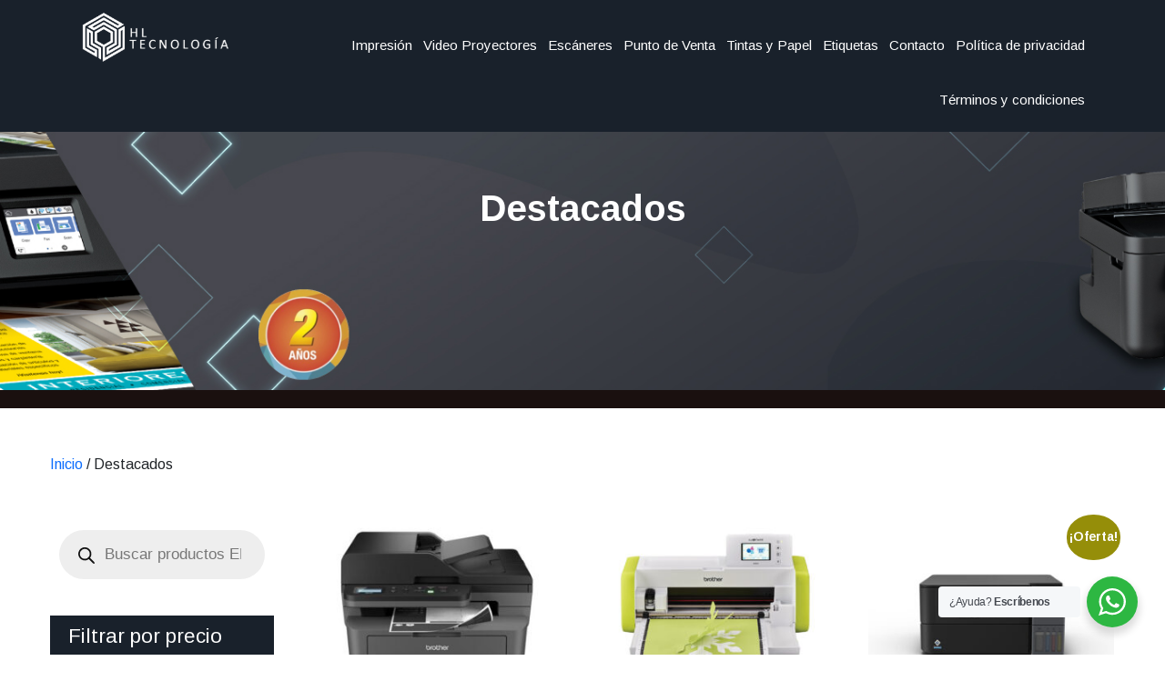

--- FILE ---
content_type: text/html; charset=UTF-8
request_url: https://www.hltecnologia.com/categoria-producto/destacados/
body_size: 33318
content:
<!doctype html>
<html lang="es">
<head>
	<meta charset="UTF-8">
	<meta name="viewport" content="width=device-width, initial-scale=1, user-scalable=no">
	<link rel="profile" href="https://gmpg.org/xfn/11">
	<title>Destacados &#8211; HLTECNOLOGIA</title>
<meta name='robots' content='max-image-preview:large' />
<link rel="alternate" type="application/rss+xml" title="HLTECNOLOGIA &raquo; Feed" href="https://www.hltecnologia.com/feed/" />
<link rel="alternate" type="application/rss+xml" title="HLTECNOLOGIA &raquo; Feed de los comentarios" href="https://www.hltecnologia.com/comments/feed/" />
<link rel="alternate" type="application/rss+xml" title="HLTECNOLOGIA &raquo; Destacados Categoría Feed" href="https://www.hltecnologia.com/categoria-producto/destacados/feed/" />
<style id='wp-img-auto-sizes-contain-inline-css'>
img:is([sizes=auto i],[sizes^="auto," i]){contain-intrinsic-size:3000px 1500px}
/*# sourceURL=wp-img-auto-sizes-contain-inline-css */
</style>
<style id='wp-emoji-styles-inline-css'>

	img.wp-smiley, img.emoji {
		display: inline !important;
		border: none !important;
		box-shadow: none !important;
		height: 1em !important;
		width: 1em !important;
		margin: 0 0.07em !important;
		vertical-align: -0.1em !important;
		background: none !important;
		padding: 0 !important;
	}
/*# sourceURL=wp-emoji-styles-inline-css */
</style>
<style id='wp-block-library-inline-css'>
:root{--wp-block-synced-color:#7a00df;--wp-block-synced-color--rgb:122,0,223;--wp-bound-block-color:var(--wp-block-synced-color);--wp-editor-canvas-background:#ddd;--wp-admin-theme-color:#007cba;--wp-admin-theme-color--rgb:0,124,186;--wp-admin-theme-color-darker-10:#006ba1;--wp-admin-theme-color-darker-10--rgb:0,107,160.5;--wp-admin-theme-color-darker-20:#005a87;--wp-admin-theme-color-darker-20--rgb:0,90,135;--wp-admin-border-width-focus:2px}@media (min-resolution:192dpi){:root{--wp-admin-border-width-focus:1.5px}}.wp-element-button{cursor:pointer}:root .has-very-light-gray-background-color{background-color:#eee}:root .has-very-dark-gray-background-color{background-color:#313131}:root .has-very-light-gray-color{color:#eee}:root .has-very-dark-gray-color{color:#313131}:root .has-vivid-green-cyan-to-vivid-cyan-blue-gradient-background{background:linear-gradient(135deg,#00d084,#0693e3)}:root .has-purple-crush-gradient-background{background:linear-gradient(135deg,#34e2e4,#4721fb 50%,#ab1dfe)}:root .has-hazy-dawn-gradient-background{background:linear-gradient(135deg,#faaca8,#dad0ec)}:root .has-subdued-olive-gradient-background{background:linear-gradient(135deg,#fafae1,#67a671)}:root .has-atomic-cream-gradient-background{background:linear-gradient(135deg,#fdd79a,#004a59)}:root .has-nightshade-gradient-background{background:linear-gradient(135deg,#330968,#31cdcf)}:root .has-midnight-gradient-background{background:linear-gradient(135deg,#020381,#2874fc)}:root{--wp--preset--font-size--normal:16px;--wp--preset--font-size--huge:42px}.has-regular-font-size{font-size:1em}.has-larger-font-size{font-size:2.625em}.has-normal-font-size{font-size:var(--wp--preset--font-size--normal)}.has-huge-font-size{font-size:var(--wp--preset--font-size--huge)}.has-text-align-center{text-align:center}.has-text-align-left{text-align:left}.has-text-align-right{text-align:right}.has-fit-text{white-space:nowrap!important}#end-resizable-editor-section{display:none}.aligncenter{clear:both}.items-justified-left{justify-content:flex-start}.items-justified-center{justify-content:center}.items-justified-right{justify-content:flex-end}.items-justified-space-between{justify-content:space-between}.screen-reader-text{border:0;clip-path:inset(50%);height:1px;margin:-1px;overflow:hidden;padding:0;position:absolute;width:1px;word-wrap:normal!important}.screen-reader-text:focus{background-color:#ddd;clip-path:none;color:#444;display:block;font-size:1em;height:auto;left:5px;line-height:normal;padding:15px 23px 14px;text-decoration:none;top:5px;width:auto;z-index:100000}html :where(.has-border-color){border-style:solid}html :where([style*=border-top-color]){border-top-style:solid}html :where([style*=border-right-color]){border-right-style:solid}html :where([style*=border-bottom-color]){border-bottom-style:solid}html :where([style*=border-left-color]){border-left-style:solid}html :where([style*=border-width]){border-style:solid}html :where([style*=border-top-width]){border-top-style:solid}html :where([style*=border-right-width]){border-right-style:solid}html :where([style*=border-bottom-width]){border-bottom-style:solid}html :where([style*=border-left-width]){border-left-style:solid}html :where(img[class*=wp-image-]){height:auto;max-width:100%}:where(figure){margin:0 0 1em}html :where(.is-position-sticky){--wp-admin--admin-bar--position-offset:var(--wp-admin--admin-bar--height,0px)}@media screen and (max-width:600px){html :where(.is-position-sticky){--wp-admin--admin-bar--position-offset:0px}}

/*# sourceURL=wp-block-library-inline-css */
</style><style id='wp-block-heading-inline-css'>
h1:where(.wp-block-heading).has-background,h2:where(.wp-block-heading).has-background,h3:where(.wp-block-heading).has-background,h4:where(.wp-block-heading).has-background,h5:where(.wp-block-heading).has-background,h6:where(.wp-block-heading).has-background{padding:1.25em 2.375em}h1.has-text-align-left[style*=writing-mode]:where([style*=vertical-lr]),h1.has-text-align-right[style*=writing-mode]:where([style*=vertical-rl]),h2.has-text-align-left[style*=writing-mode]:where([style*=vertical-lr]),h2.has-text-align-right[style*=writing-mode]:where([style*=vertical-rl]),h3.has-text-align-left[style*=writing-mode]:where([style*=vertical-lr]),h3.has-text-align-right[style*=writing-mode]:where([style*=vertical-rl]),h4.has-text-align-left[style*=writing-mode]:where([style*=vertical-lr]),h4.has-text-align-right[style*=writing-mode]:where([style*=vertical-rl]),h5.has-text-align-left[style*=writing-mode]:where([style*=vertical-lr]),h5.has-text-align-right[style*=writing-mode]:where([style*=vertical-rl]),h6.has-text-align-left[style*=writing-mode]:where([style*=vertical-lr]),h6.has-text-align-right[style*=writing-mode]:where([style*=vertical-rl]){rotate:180deg}
/*# sourceURL=https://www.hltecnologia.com/wp-includes/blocks/heading/style.min.css */
</style>
<link rel='stylesheet' id='wc-blocks-style-css' href='https://www.hltecnologia.com/wp-content/plugins/woocommerce/assets/client/blocks/wc-blocks.css?ver=wc-10.1.2' media='all' />
<link rel='stylesheet' id='wc-blocks-style-price-filter-css' href='https://www.hltecnologia.com/wp-content/plugins/woocommerce/assets/client/blocks/price-filter.css?ver=wc-10.1.2' media='all' />
<style id='global-styles-inline-css'>
:root{--wp--preset--aspect-ratio--square: 1;--wp--preset--aspect-ratio--4-3: 4/3;--wp--preset--aspect-ratio--3-4: 3/4;--wp--preset--aspect-ratio--3-2: 3/2;--wp--preset--aspect-ratio--2-3: 2/3;--wp--preset--aspect-ratio--16-9: 16/9;--wp--preset--aspect-ratio--9-16: 9/16;--wp--preset--color--black: #000000;--wp--preset--color--cyan-bluish-gray: #abb8c3;--wp--preset--color--white: #ffffff;--wp--preset--color--pale-pink: #f78da7;--wp--preset--color--vivid-red: #cf2e2e;--wp--preset--color--luminous-vivid-orange: #ff6900;--wp--preset--color--luminous-vivid-amber: #fcb900;--wp--preset--color--light-green-cyan: #7bdcb5;--wp--preset--color--vivid-green-cyan: #00d084;--wp--preset--color--pale-cyan-blue: #8ed1fc;--wp--preset--color--vivid-cyan-blue: #0693e3;--wp--preset--color--vivid-purple: #9b51e0;--wp--preset--gradient--vivid-cyan-blue-to-vivid-purple: linear-gradient(135deg,rgb(6,147,227) 0%,rgb(155,81,224) 100%);--wp--preset--gradient--light-green-cyan-to-vivid-green-cyan: linear-gradient(135deg,rgb(122,220,180) 0%,rgb(0,208,130) 100%);--wp--preset--gradient--luminous-vivid-amber-to-luminous-vivid-orange: linear-gradient(135deg,rgb(252,185,0) 0%,rgb(255,105,0) 100%);--wp--preset--gradient--luminous-vivid-orange-to-vivid-red: linear-gradient(135deg,rgb(255,105,0) 0%,rgb(207,46,46) 100%);--wp--preset--gradient--very-light-gray-to-cyan-bluish-gray: linear-gradient(135deg,rgb(238,238,238) 0%,rgb(169,184,195) 100%);--wp--preset--gradient--cool-to-warm-spectrum: linear-gradient(135deg,rgb(74,234,220) 0%,rgb(151,120,209) 20%,rgb(207,42,186) 40%,rgb(238,44,130) 60%,rgb(251,105,98) 80%,rgb(254,248,76) 100%);--wp--preset--gradient--blush-light-purple: linear-gradient(135deg,rgb(255,206,236) 0%,rgb(152,150,240) 100%);--wp--preset--gradient--blush-bordeaux: linear-gradient(135deg,rgb(254,205,165) 0%,rgb(254,45,45) 50%,rgb(107,0,62) 100%);--wp--preset--gradient--luminous-dusk: linear-gradient(135deg,rgb(255,203,112) 0%,rgb(199,81,192) 50%,rgb(65,88,208) 100%);--wp--preset--gradient--pale-ocean: linear-gradient(135deg,rgb(255,245,203) 0%,rgb(182,227,212) 50%,rgb(51,167,181) 100%);--wp--preset--gradient--electric-grass: linear-gradient(135deg,rgb(202,248,128) 0%,rgb(113,206,126) 100%);--wp--preset--gradient--midnight: linear-gradient(135deg,rgb(2,3,129) 0%,rgb(40,116,252) 100%);--wp--preset--font-size--small: 13px;--wp--preset--font-size--medium: 20px;--wp--preset--font-size--large: 36px;--wp--preset--font-size--x-large: 42px;--wp--preset--spacing--20: 0.44rem;--wp--preset--spacing--30: 0.67rem;--wp--preset--spacing--40: 1rem;--wp--preset--spacing--50: 1.5rem;--wp--preset--spacing--60: 2.25rem;--wp--preset--spacing--70: 3.38rem;--wp--preset--spacing--80: 5.06rem;--wp--preset--shadow--natural: 6px 6px 9px rgba(0, 0, 0, 0.2);--wp--preset--shadow--deep: 12px 12px 50px rgba(0, 0, 0, 0.4);--wp--preset--shadow--sharp: 6px 6px 0px rgba(0, 0, 0, 0.2);--wp--preset--shadow--outlined: 6px 6px 0px -3px rgb(255, 255, 255), 6px 6px rgb(0, 0, 0);--wp--preset--shadow--crisp: 6px 6px 0px rgb(0, 0, 0);}:where(.is-layout-flex){gap: 0.5em;}:where(.is-layout-grid){gap: 0.5em;}body .is-layout-flex{display: flex;}.is-layout-flex{flex-wrap: wrap;align-items: center;}.is-layout-flex > :is(*, div){margin: 0;}body .is-layout-grid{display: grid;}.is-layout-grid > :is(*, div){margin: 0;}:where(.wp-block-columns.is-layout-flex){gap: 2em;}:where(.wp-block-columns.is-layout-grid){gap: 2em;}:where(.wp-block-post-template.is-layout-flex){gap: 1.25em;}:where(.wp-block-post-template.is-layout-grid){gap: 1.25em;}.has-black-color{color: var(--wp--preset--color--black) !important;}.has-cyan-bluish-gray-color{color: var(--wp--preset--color--cyan-bluish-gray) !important;}.has-white-color{color: var(--wp--preset--color--white) !important;}.has-pale-pink-color{color: var(--wp--preset--color--pale-pink) !important;}.has-vivid-red-color{color: var(--wp--preset--color--vivid-red) !important;}.has-luminous-vivid-orange-color{color: var(--wp--preset--color--luminous-vivid-orange) !important;}.has-luminous-vivid-amber-color{color: var(--wp--preset--color--luminous-vivid-amber) !important;}.has-light-green-cyan-color{color: var(--wp--preset--color--light-green-cyan) !important;}.has-vivid-green-cyan-color{color: var(--wp--preset--color--vivid-green-cyan) !important;}.has-pale-cyan-blue-color{color: var(--wp--preset--color--pale-cyan-blue) !important;}.has-vivid-cyan-blue-color{color: var(--wp--preset--color--vivid-cyan-blue) !important;}.has-vivid-purple-color{color: var(--wp--preset--color--vivid-purple) !important;}.has-black-background-color{background-color: var(--wp--preset--color--black) !important;}.has-cyan-bluish-gray-background-color{background-color: var(--wp--preset--color--cyan-bluish-gray) !important;}.has-white-background-color{background-color: var(--wp--preset--color--white) !important;}.has-pale-pink-background-color{background-color: var(--wp--preset--color--pale-pink) !important;}.has-vivid-red-background-color{background-color: var(--wp--preset--color--vivid-red) !important;}.has-luminous-vivid-orange-background-color{background-color: var(--wp--preset--color--luminous-vivid-orange) !important;}.has-luminous-vivid-amber-background-color{background-color: var(--wp--preset--color--luminous-vivid-amber) !important;}.has-light-green-cyan-background-color{background-color: var(--wp--preset--color--light-green-cyan) !important;}.has-vivid-green-cyan-background-color{background-color: var(--wp--preset--color--vivid-green-cyan) !important;}.has-pale-cyan-blue-background-color{background-color: var(--wp--preset--color--pale-cyan-blue) !important;}.has-vivid-cyan-blue-background-color{background-color: var(--wp--preset--color--vivid-cyan-blue) !important;}.has-vivid-purple-background-color{background-color: var(--wp--preset--color--vivid-purple) !important;}.has-black-border-color{border-color: var(--wp--preset--color--black) !important;}.has-cyan-bluish-gray-border-color{border-color: var(--wp--preset--color--cyan-bluish-gray) !important;}.has-white-border-color{border-color: var(--wp--preset--color--white) !important;}.has-pale-pink-border-color{border-color: var(--wp--preset--color--pale-pink) !important;}.has-vivid-red-border-color{border-color: var(--wp--preset--color--vivid-red) !important;}.has-luminous-vivid-orange-border-color{border-color: var(--wp--preset--color--luminous-vivid-orange) !important;}.has-luminous-vivid-amber-border-color{border-color: var(--wp--preset--color--luminous-vivid-amber) !important;}.has-light-green-cyan-border-color{border-color: var(--wp--preset--color--light-green-cyan) !important;}.has-vivid-green-cyan-border-color{border-color: var(--wp--preset--color--vivid-green-cyan) !important;}.has-pale-cyan-blue-border-color{border-color: var(--wp--preset--color--pale-cyan-blue) !important;}.has-vivid-cyan-blue-border-color{border-color: var(--wp--preset--color--vivid-cyan-blue) !important;}.has-vivid-purple-border-color{border-color: var(--wp--preset--color--vivid-purple) !important;}.has-vivid-cyan-blue-to-vivid-purple-gradient-background{background: var(--wp--preset--gradient--vivid-cyan-blue-to-vivid-purple) !important;}.has-light-green-cyan-to-vivid-green-cyan-gradient-background{background: var(--wp--preset--gradient--light-green-cyan-to-vivid-green-cyan) !important;}.has-luminous-vivid-amber-to-luminous-vivid-orange-gradient-background{background: var(--wp--preset--gradient--luminous-vivid-amber-to-luminous-vivid-orange) !important;}.has-luminous-vivid-orange-to-vivid-red-gradient-background{background: var(--wp--preset--gradient--luminous-vivid-orange-to-vivid-red) !important;}.has-very-light-gray-to-cyan-bluish-gray-gradient-background{background: var(--wp--preset--gradient--very-light-gray-to-cyan-bluish-gray) !important;}.has-cool-to-warm-spectrum-gradient-background{background: var(--wp--preset--gradient--cool-to-warm-spectrum) !important;}.has-blush-light-purple-gradient-background{background: var(--wp--preset--gradient--blush-light-purple) !important;}.has-blush-bordeaux-gradient-background{background: var(--wp--preset--gradient--blush-bordeaux) !important;}.has-luminous-dusk-gradient-background{background: var(--wp--preset--gradient--luminous-dusk) !important;}.has-pale-ocean-gradient-background{background: var(--wp--preset--gradient--pale-ocean) !important;}.has-electric-grass-gradient-background{background: var(--wp--preset--gradient--electric-grass) !important;}.has-midnight-gradient-background{background: var(--wp--preset--gradient--midnight) !important;}.has-small-font-size{font-size: var(--wp--preset--font-size--small) !important;}.has-medium-font-size{font-size: var(--wp--preset--font-size--medium) !important;}.has-large-font-size{font-size: var(--wp--preset--font-size--large) !important;}.has-x-large-font-size{font-size: var(--wp--preset--font-size--x-large) !important;}
/*# sourceURL=global-styles-inline-css */
</style>

<style id='classic-theme-styles-inline-css'>
/*! This file is auto-generated */
.wp-block-button__link{color:#fff;background-color:#32373c;border-radius:9999px;box-shadow:none;text-decoration:none;padding:calc(.667em + 2px) calc(1.333em + 2px);font-size:1.125em}.wp-block-file__button{background:#32373c;color:#fff;text-decoration:none}
/*# sourceURL=/wp-includes/css/classic-themes.min.css */
</style>
<link rel='stylesheet' id='nta-css-popup-css' href='https://www.hltecnologia.com/wp-content/plugins/wp-whatsapp/assets/dist/css/style.css?ver=6.9' media='all' />
<link rel='stylesheet' id='contact-form-7-css' href='https://www.hltecnologia.com/wp-content/plugins/contact-form-7/includes/css/styles.css?ver=6.1.1' media='all' />
<link rel='stylesheet' id='rs-plugin-settings-css' href='https://www.hltecnologia.com/wp-content/plugins/revslider/public/assets/css/settings.css?ver=5.4.8.3' media='all' />
<style id='rs-plugin-settings-inline-css'>
#rs-demo-id {}
/*# sourceURL=rs-plugin-settings-inline-css */
</style>
<link rel='stylesheet' id='wpmenucart-icons-css' href='https://www.hltecnologia.com/wp-content/plugins/woocommerce-menu-bar-cart/assets/css/wpmenucart-icons.min.css?ver=2.14.12' media='all' />
<style id='wpmenucart-icons-inline-css'>
@font-face{font-family:WPMenuCart;src:url(https://www.hltecnologia.com/wp-content/plugins/woocommerce-menu-bar-cart/assets/fonts/WPMenuCart.eot);src:url(https://www.hltecnologia.com/wp-content/plugins/woocommerce-menu-bar-cart/assets/fonts/WPMenuCart.eot?#iefix) format('embedded-opentype'),url(https://www.hltecnologia.com/wp-content/plugins/woocommerce-menu-bar-cart/assets/fonts/WPMenuCart.woff2) format('woff2'),url(https://www.hltecnologia.com/wp-content/plugins/woocommerce-menu-bar-cart/assets/fonts/WPMenuCart.woff) format('woff'),url(https://www.hltecnologia.com/wp-content/plugins/woocommerce-menu-bar-cart/assets/fonts/WPMenuCart.ttf) format('truetype'),url(https://www.hltecnologia.com/wp-content/plugins/woocommerce-menu-bar-cart/assets/fonts/WPMenuCart.svg#WPMenuCart) format('svg');font-weight:400;font-style:normal;font-display:swap}
/*# sourceURL=wpmenucart-icons-inline-css */
</style>
<link rel='stylesheet' id='wpmenucart-css' href='https://www.hltecnologia.com/wp-content/plugins/woocommerce-menu-bar-cart/assets/css/wpmenucart-main.min.css?ver=2.14.12' media='all' />
<link rel='stylesheet' id='woocommerce-layout-css' href='https://www.hltecnologia.com/wp-content/plugins/woocommerce/assets/css/woocommerce-layout.css?ver=10.1.2' media='all' />
<link rel='stylesheet' id='woocommerce-smallscreen-css' href='https://www.hltecnologia.com/wp-content/plugins/woocommerce/assets/css/woocommerce-smallscreen.css?ver=10.1.2' media='only screen and (max-width: 768px)' />
<link rel='stylesheet' id='woocommerce-general-css' href='https://www.hltecnologia.com/wp-content/plugins/woocommerce/assets/css/woocommerce.css?ver=10.1.2' media='all' />
<style id='woocommerce-inline-inline-css'>
.woocommerce form .form-row .required { visibility: visible; }
/*# sourceURL=woocommerce-inline-inline-css */
</style>
<link rel='stylesheet' id='megamenu-css' href='https://www.hltecnologia.com/wp-content/uploads/maxmegamenu/style.css?ver=fab128' media='all' />
<link rel='stylesheet' id='dashicons-css' href='https://www.hltecnologia.com/wp-includes/css/dashicons.min.css?ver=6.9' media='all' />
<link rel='stylesheet' id='megamenu-genericons-css' href='https://www.hltecnologia.com/wp-content/plugins/megamenu-pro/icons/genericons/genericons/genericons.css?ver=2.2.2' media='all' />
<link rel='stylesheet' id='megamenu-fontawesome-css' href='https://www.hltecnologia.com/wp-content/plugins/megamenu-pro/icons/fontawesome/css/font-awesome.min.css?ver=2.2.2' media='all' />
<link rel='stylesheet' id='megamenu-fontawesome5-css' href='https://www.hltecnologia.com/wp-content/plugins/megamenu-pro/icons/fontawesome5/css/all.min.css?ver=2.2.2' media='all' />
<link rel='stylesheet' id='brands-styles-css' href='https://www.hltecnologia.com/wp-content/plugins/woocommerce/assets/css/brands.css?ver=10.1.2' media='all' />
<link rel='stylesheet' id='dgwt-wcas-style-css' href='https://www.hltecnologia.com/wp-content/plugins/ajax-search-for-woocommerce/assets/css/style.min.css?ver=1.31.0' media='all' />
<link rel='stylesheet' id='hl-tecnologia-style-css' href='https://www.hltecnologia.com/wp-content/themes/hl-tecnologia/style.css?ver=1.0.0' media='all' />
<link rel='stylesheet' id='js_composer_front-css' href='https://www.hltecnologia.com/wp-content/plugins/js_composer/assets/css/js_composer.min.css?ver=6.6.0' media='all' />
<link rel='stylesheet' id='bsf-Defaults-css' href='https://www.hltecnologia.com/wp-content/uploads/smile_fonts/Defaults/Defaults.css?ver=3.19.9' media='all' />
<script src="https://www.hltecnologia.com/wp-includes/js/jquery/jquery.min.js?ver=3.7.1" id="jquery-core-js"></script>
<script src="https://www.hltecnologia.com/wp-includes/js/jquery/jquery-migrate.min.js?ver=3.4.1" id="jquery-migrate-js"></script>
<script src="https://www.hltecnologia.com/wp-content/plugins/revslider/public/assets/js/jquery.themepunch.tools.min.js?ver=5.4.8.3" id="tp-tools-js"></script>
<script src="https://www.hltecnologia.com/wp-content/plugins/revslider/public/assets/js/jquery.themepunch.revolution.min.js?ver=5.4.8.3" id="revmin-js"></script>
<script src="https://www.hltecnologia.com/wp-content/plugins/woocommerce/assets/js/jquery-blockui/jquery.blockUI.min.js?ver=2.7.0-wc.10.1.2" id="jquery-blockui-js" data-wp-strategy="defer"></script>
<script id="wc-add-to-cart-js-extra">
var wc_add_to_cart_params = {"ajax_url":"/wp-admin/admin-ajax.php","wc_ajax_url":"/?wc-ajax=%%endpoint%%","i18n_view_cart":"Ver carrito","cart_url":"https://www.hltecnologia.com/carrito/","is_cart":"","cart_redirect_after_add":"no"};
//# sourceURL=wc-add-to-cart-js-extra
</script>
<script src="https://www.hltecnologia.com/wp-content/plugins/woocommerce/assets/js/frontend/add-to-cart.min.js?ver=10.1.2" id="wc-add-to-cart-js" data-wp-strategy="defer"></script>
<script src="https://www.hltecnologia.com/wp-content/plugins/woocommerce/assets/js/js-cookie/js.cookie.min.js?ver=2.1.4-wc.10.1.2" id="js-cookie-js" defer data-wp-strategy="defer"></script>
<script id="woocommerce-js-extra">
var woocommerce_params = {"ajax_url":"/wp-admin/admin-ajax.php","wc_ajax_url":"/?wc-ajax=%%endpoint%%","i18n_password_show":"Mostrar contrase\u00f1a","i18n_password_hide":"Ocultar contrase\u00f1a"};
//# sourceURL=woocommerce-js-extra
</script>
<script src="https://www.hltecnologia.com/wp-content/plugins/woocommerce/assets/js/frontend/woocommerce.min.js?ver=10.1.2" id="woocommerce-js" defer data-wp-strategy="defer"></script>
<script src="https://www.hltecnologia.com/wp-content/plugins/js_composer/assets/js/vendors/woocommerce-add-to-cart.js?ver=6.6.0" id="vc_woocommerce-add-to-cart-js-js"></script>
<link rel="https://api.w.org/" href="https://www.hltecnologia.com/wp-json/" /><link rel="alternate" title="JSON" type="application/json" href="https://www.hltecnologia.com/wp-json/wp/v2/product_cat/42" /><link rel="EditURI" type="application/rsd+xml" title="RSD" href="https://www.hltecnologia.com/xmlrpc.php?rsd" />
<meta name="generator" content="WordPress 6.9" />
<meta name="generator" content="WooCommerce 10.1.2" />
		<style>
			.dgwt-wcas-ico-magnifier,.dgwt-wcas-ico-magnifier-handler{max-width:20px}.dgwt-wcas-search-wrapp{max-width:600px}.dgwt-wcas-search-icon{color:#fff}.dgwt-wcas-search-icon path{fill:#fff}		</style>
			<noscript><style>.woocommerce-product-gallery{ opacity: 1 !important; }</style></noscript>
	<meta name="generator" content="Powered by WPBakery Page Builder - drag and drop page builder for WordPress."/>
<meta name="generator" content="Powered by Slider Revolution 5.4.8.3 - responsive, Mobile-Friendly Slider Plugin for WordPress with comfortable drag and drop interface." />
<link rel="icon" href="https://www.hltecnologia.com/wp-content/uploads/2021/07/cropped-icon-32x32.png" sizes="32x32" />
<link rel="icon" href="https://www.hltecnologia.com/wp-content/uploads/2021/07/cropped-icon-192x192.png" sizes="192x192" />
<link rel="apple-touch-icon" href="https://www.hltecnologia.com/wp-content/uploads/2021/07/cropped-icon-180x180.png" />
<meta name="msapplication-TileImage" content="https://www.hltecnologia.com/wp-content/uploads/2021/07/cropped-icon-270x270.png" />
<script type="text/javascript">function setREVStartSize(e){									
						try{ e.c=jQuery(e.c);var i=jQuery(window).width(),t=9999,r=0,n=0,l=0,f=0,s=0,h=0;
							if(e.responsiveLevels&&(jQuery.each(e.responsiveLevels,function(e,f){f>i&&(t=r=f,l=e),i>f&&f>r&&(r=f,n=e)}),t>r&&(l=n)),f=e.gridheight[l]||e.gridheight[0]||e.gridheight,s=e.gridwidth[l]||e.gridwidth[0]||e.gridwidth,h=i/s,h=h>1?1:h,f=Math.round(h*f),"fullscreen"==e.sliderLayout){var u=(e.c.width(),jQuery(window).height());if(void 0!=e.fullScreenOffsetContainer){var c=e.fullScreenOffsetContainer.split(",");if (c) jQuery.each(c,function(e,i){u=jQuery(i).length>0?u-jQuery(i).outerHeight(!0):u}),e.fullScreenOffset.split("%").length>1&&void 0!=e.fullScreenOffset&&e.fullScreenOffset.length>0?u-=jQuery(window).height()*parseInt(e.fullScreenOffset,0)/100:void 0!=e.fullScreenOffset&&e.fullScreenOffset.length>0&&(u-=parseInt(e.fullScreenOffset,0))}f=u}else void 0!=e.minHeight&&f<e.minHeight&&(f=e.minHeight);e.c.closest(".rev_slider_wrapper").css({height:f})					
						}catch(d){console.log("Failure at Presize of Slider:"+d)}						
					};</script>
<noscript><style> .wpb_animate_when_almost_visible { opacity: 1; }</style></noscript><style type="text/css">/** Mega Menu CSS: fs **/</style>
	<link rel="preconnect" href="https://fonts.gstatic.com">
    <link href="https://fonts.googleapis.com/css2?family=Arimo:wght@400;700&display=swap" rel="stylesheet">
	<link href="https://cdn.jsdelivr.net/npm/bootstrap@5.0.0/dist/css/bootstrap.min.css" rel="stylesheet" integrity="sha384-wEmeIV1mKuiNpC+IOBjI7aAzPcEZeedi5yW5f2yOq55WWLwNGmvvx4Um1vskeMj0" crossorigin="anonymous">
	<link rel="stylesheet" type="text/css" href="https://www.hltecnologia.com/wp-content/themes/hl-tecnologia/hl.css?v=1768566337" >
</head>

<body class="archive tax-product_cat term-destacados term-42 wp-custom-logo wp-theme-hl-tecnologia theme-hl-tecnologia woocommerce woocommerce-page woocommerce-no-js mega-menu-menu-1 hfeed wpb-js-composer js-comp-ver-6.6.0 vc_responsive">
<div id="page" class="site">
    	<header id="masthead" class="site-header">
	    <div class="sec-header">
		<div class="container">
  			<div class="row">
  			    <div class="col-3">
  			       <a href="https://www.hltecnologia.com"> <img src="https://www.hltecnologia.com/wp-content/themes/hl-tecnologia/images/version-blanco.svg" ></a>
  			    </div>
  			    <div class="col-9">
  			        <nav id="site-navigation" class="main-navigation">
            			<div id="mega-menu-wrap-menu-1" class="mega-menu-wrap"><div class="mega-menu-toggle"><div class="mega-toggle-blocks-left"><div class='mega-toggle-block mega-logo-block mega-toggle-block-1' id='mega-toggle-block-1'><a class="mega-menu-logo" href="https://www.hltecnologia.com" target="_self"><img class="mega-menu-logo" src="https://www.hltecnologia.com/wp-content/uploads/2021/07/version-blanco.svg" /></a></div></div><div class="mega-toggle-blocks-center"></div><div class="mega-toggle-blocks-right"><div class='mega-toggle-block mega-menu-toggle-animated-block mega-toggle-block-2' id='mega-toggle-block-2'><button aria-label="Toggle Menu" class="mega-toggle-animated mega-toggle-animated-slider" type="button" aria-expanded="false">
                  <span class="mega-toggle-animated-box">
                    <span class="mega-toggle-animated-inner"></span>
                  </span>
                </button></div></div></div><ul id="mega-menu-menu-1" class="mega-menu max-mega-menu mega-menu-horizontal mega-no-js" data-event="hover_intent" data-effect="fade_up" data-effect-speed="200" data-effect-mobile="disabled" data-effect-speed-mobile="0" data-mobile-force-width="false" data-second-click="go" data-document-click="collapse" data-vertical-behaviour="standard" data-breakpoint="768" data-unbind="true" data-mobile-state="collapse_all" data-mobile-direction="vertical" data-hover-intent-timeout="300" data-hover-intent-interval="100"><li class="mega-menu-item mega-menu-item-type-taxonomy mega-menu-item-object-product_cat mega-align-bottom-left mega-menu-flyout mega-menu-item-582" id="mega-menu-item-582"><a class="mega-menu-link" href="https://www.hltecnologia.com/categoria-producto/impresion/" tabindex="0">Impresión</a></li><li class="mega-menu-item mega-menu-item-type-taxonomy mega-menu-item-object-product_cat mega-align-bottom-left mega-menu-flyout mega-menu-item-584" id="mega-menu-item-584"><a class="mega-menu-link" href="https://www.hltecnologia.com/categoria-producto/video-proyectores/" tabindex="0">Video Proyectores</a></li><li class="mega-menu-item mega-menu-item-type-taxonomy mega-menu-item-object-product_cat mega-align-bottom-left mega-menu-flyout mega-menu-item-581" id="mega-menu-item-581"><a class="mega-menu-link" href="https://www.hltecnologia.com/categoria-producto/escaneres/" tabindex="0">Escáneres</a></li><li class="mega-menu-item mega-menu-item-type-taxonomy mega-menu-item-object-product_cat mega-align-bottom-left mega-menu-flyout mega-menu-item-583" id="mega-menu-item-583"><a class="mega-menu-link" href="https://www.hltecnologia.com/categoria-producto/impresion/impresion-para-el-trabajo/punto-de-venta/" tabindex="0">Punto de Venta</a></li><li class="mega-menu-item mega-menu-item-type-taxonomy mega-menu-item-object-product_cat mega-align-bottom-left mega-menu-flyout mega-menu-item-685" id="mega-menu-item-685"><a class="mega-menu-link" href="https://www.hltecnologia.com/categoria-producto/tintas-y-papel/" tabindex="0">Tintas y Papel</a></li><li class="mega-menu-item mega-menu-item-type-taxonomy mega-menu-item-object-product_cat mega-align-bottom-left mega-menu-flyout mega-menu-item-1428" id="mega-menu-item-1428"><a class="mega-menu-link" href="https://www.hltecnologia.com/categoria-producto/impresion/impresion-para-el-trabajo/etiquetas/" tabindex="0">Etiquetas</a></li><li class="mega-menu-item mega-menu-item-type-post_type mega-menu-item-object-page mega-align-bottom-left mega-menu-flyout mega-menu-item-540" id="mega-menu-item-540"><a class="mega-menu-link" href="https://www.hltecnologia.com/contacto/" tabindex="0">Contacto</a></li><li class="mega-menu-item mega-menu-item-type-custom mega-menu-item-object-custom mega-align-bottom-left mega-menu-flyout mega-menu-item-30" id="mega-menu-item-30"><a target="_blank" class="mega-menu-link" href="https://epson.com.co/politica-de-privacidad" tabindex="0">Política de privacidad</a></li><li class="mega-menu-item mega-menu-item-type-custom mega-menu-item-object-custom mega-align-bottom-left mega-menu-flyout mega-menu-item-31" id="mega-menu-item-31"><a target="_blank" class="mega-menu-link" href="https://epson.com.co/terminos-de-uso" tabindex="0">Términos y condiciones</a></li></ul></div>            		</nav><!-- #site-navigation -->
  			    </div>
  		</div>
  		</div>
  		</div>
		
	</header><!-- #masthead -->

    			<div class="encabezadoCat">
			    <div class="container">
  			        <div class="row">
				        <h1>Destacados</h1>
						<div class="texto-cat-top">			<div class="textwidget"><p></p>
</div>
		</div>
				    </div>
				</div>    
			</div>
	
	<nav class="woocommerce-breadcrumb" aria-label="Breadcrumb"><a href="https://www.hltecnologia.com">Inicio</a>&nbsp;&#47;&nbsp;Destacados</nav>	<div class="contenido-cajas">
	        	    <div class="sidebars">
    	       
<aside id="secondary" class="widget-area">
	<section id="dgwt_wcas_ajax_search-2" class="widget woocommerce dgwt-wcas-widget"><div  class="dgwt-wcas-search-wrapp dgwt-wcas-has-submit woocommerce dgwt-wcas-style-pirx js-dgwt-wcas-layout-classic dgwt-wcas-layout-classic js-dgwt-wcas-mobile-overlay-enabled">
		<form class="dgwt-wcas-search-form" role="search" action="https://www.hltecnologia.com/" method="get">
		<div class="dgwt-wcas-sf-wrapp">
						<label class="screen-reader-text"
				   for="dgwt-wcas-search-input-1">Búsqueda de productos</label>

			<input id="dgwt-wcas-search-input-1"
				   type="search"
				   class="dgwt-wcas-search-input"
				   name="s"
				   value=""
				   placeholder="Buscar productos EPSON..."
				   autocomplete="off"
							/>
			<div class="dgwt-wcas-preloader"></div>

			<div class="dgwt-wcas-voice-search"></div>

							<button type="submit"
						aria-label="Buscar"
						class="dgwt-wcas-search-submit">				<svg class="dgwt-wcas-ico-magnifier" xmlns="http://www.w3.org/2000/svg" width="18" height="18" viewBox="0 0 18 18">
					<path  d=" M 16.722523,17.901412 C 16.572585,17.825208 15.36088,16.670476 14.029846,15.33534 L 11.609782,12.907819 11.01926,13.29667 C 8.7613237,14.783493 5.6172703,14.768302 3.332423,13.259528 -0.07366363,11.010358 -1.0146502,6.5989684 1.1898146,3.2148776
						  1.5505179,2.6611594 2.4056498,1.7447266 2.9644271,1.3130497 3.4423015,0.94387379 4.3921825,0.48568469 5.1732652,0.2475835 5.886299,0.03022609 6.1341883,0 7.2037391,0 8.2732897,0 8.521179,0.03022609 9.234213,0.2475835 c 0.781083,0.23810119 1.730962,0.69629029 2.208837,1.0654662
						  0.532501,0.4113763 1.39922,1.3400096 1.760153,1.8858877 1.520655,2.2998531 1.599025,5.3023778 0.199549,7.6451086 -0.208076,0.348322 -0.393306,0.668209 -0.411622,0.710863 -0.01831,0.04265 1.065556,1.18264 2.408603,2.533307 1.343046,1.350666 2.486621,2.574792 2.541278,2.720279 0.282475,0.7519
						  -0.503089,1.456506 -1.218488,1.092917 z M 8.4027892,12.475062 C 9.434946,12.25579 10.131043,11.855461 10.99416,10.984753 11.554519,10.419467 11.842507,10.042366 12.062078,9.5863882 12.794223,8.0659672 12.793657,6.2652398 12.060578,4.756293 11.680383,3.9737304 10.453587,2.7178427
						  9.730569,2.3710306 8.6921295,1.8729196 8.3992147,1.807606 7.2037567,1.807606 6.0082984,1.807606 5.7153841,1.87292 4.6769446,2.3710306 3.9539263,2.7178427 2.7271301,3.9737304 2.3469352,4.756293 1.6138384,6.2652398 1.6132726,8.0659672 2.3454252,9.5863882 c 0.4167354,0.8654208 1.5978784,2.0575608
						  2.4443766,2.4671358 1.0971012,0.530827 2.3890403,0.681561 3.6130134,0.421538 z
					"/>
				</svg>
				</button>
			
			<input type="hidden" name="post_type" value="product"/>
			<input type="hidden" name="dgwt_wcas" value="1"/>

			
					</div>
	</form>
</div>
</section><section id="woocommerce_price_filter-2" class="widget woocommerce widget_price_filter"><h2 class="widget-title">Filtrar por precio</h2>
<form method="get" action="https://www.hltecnologia.com/categoria-producto/destacados/">
	<div class="price_slider_wrapper">
		<div class="price_slider" style="display:none;"></div>
		<div class="price_slider_amount" data-step="10">
			<label class="screen-reader-text" for="min_price">Precio mínimo</label>
			<input type="text" id="min_price" name="min_price" value="460000" data-min="460000" placeholder="Precio mínimo" />
			<label class="screen-reader-text" for="max_price">Precio máximo</label>
			<input type="text" id="max_price" name="max_price" value="4500000" data-max="4500000" placeholder="Precio máximo" />
						<button type="submit" class="button">Filtrar</button>
			<div class="price_label" style="display:none;">
				Precio: <span class="from"></span> &mdash; <span class="to"></span>
			</div>
						<div class="clear"></div>
		</div>
	</div>
</form>

</section><section id="woocommerce_product_categories-2" class="widget woocommerce widget_product_categories"><h2 class="widget-title">Filtrar productos</h2><ul class="product-categories"><li class="cat-item cat-item-42 current-cat"><a href="https://www.hltecnologia.com/categoria-producto/destacados/">Destacados</a> <span class="count">(19)</span></li>
<li class="cat-item cat-item-19 cat-parent"><a href="https://www.hltecnologia.com/categoria-producto/escaneres/">Escáneres</a> <span class="count">(25)</span><ul class='children'>
<li class="cat-item cat-item-34"><a href="https://www.hltecnologia.com/categoria-producto/escaneres/alta-resolucion/">Alta Resolución</a> <span class="count">(2)</span></li>
<li class="cat-item cat-item-33"><a href="https://www.hltecnologia.com/categoria-producto/escaneres/documentales/">Documentales</a> <span class="count">(17)</span></li>
<li class="cat-item cat-item-35"><a href="https://www.hltecnologia.com/categoria-producto/escaneres/portatiles/">Portátiles</a> <span class="count">(7)</span></li>
</ul>
</li>
<li class="cat-item cat-item-18 cat-parent"><a href="https://www.hltecnologia.com/categoria-producto/impresion/">Impresión</a> <span class="count">(61)</span><ul class='children'>
<li class="cat-item cat-item-44 cat-parent"><a href="https://www.hltecnologia.com/categoria-producto/impresion/impresion-hogar/">Para el Hogar</a> <span class="count">(10)</span>	<ul class='children'>
<li class="cat-item cat-item-45"><a href="https://www.hltecnologia.com/categoria-producto/impresion/impresion-hogar/ecotank-hogar/">EcoTank</a> <span class="count">(10)</span></li>
	</ul>
</li>
<li class="cat-item cat-item-43 cat-parent"><a href="https://www.hltecnologia.com/categoria-producto/impresion/impresion-para-el-trabajo/">Para el Trabajo</a> <span class="count">(54)</span>	<ul class='children'>
<li class="cat-item cat-item-28"><a href="https://www.hltecnologia.com/categoria-producto/impresion/impresion-para-el-trabajo/ecotank/">EcoTank</a> <span class="count">(12)</span></li>
<li class="cat-item cat-item-193"><a href="https://www.hltecnologia.com/categoria-producto/impresion/impresion-para-el-trabajo/etiquetas/">Etiquetas</a> <span class="count">(3)</span></li>
<li class="cat-item cat-item-30"><a href="https://www.hltecnologia.com/categoria-producto/impresion/impresion-para-el-trabajo/gran-formato/">Gran Formato</a> <span class="count">(19)</span></li>
<li class="cat-item cat-item-31"><a href="https://www.hltecnologia.com/categoria-producto/impresion/impresion-para-el-trabajo/matriz-de-punto/">Matriz de Punto</a> <span class="count">(3)</span></li>
<li class="cat-item cat-item-26"><a href="https://www.hltecnologia.com/categoria-producto/impresion/impresion-para-el-trabajo/punto-de-venta/">Punto de Venta</a> <span class="count">(7)</span></li>
<li class="cat-item cat-item-29"><a href="https://www.hltecnologia.com/categoria-producto/impresion/impresion-para-el-trabajo/workforce/">WorkForce</a> <span class="count">(10)</span></li>
	</ul>
</li>
</ul>
</li>
<li class="cat-item cat-item-633"><a href="https://www.hltecnologia.com/categoria-producto/maquina-de-coser/">MAQUINA DE COSER</a> <span class="count">(1)</span></li>
<li class="cat-item cat-item-27 cat-parent"><a href="https://www.hltecnologia.com/categoria-producto/tintas-y-papel/">Tintas y Papel</a> <span class="count">(101)</span><ul class='children'>
<li class="cat-item cat-item-40"><a href="https://www.hltecnologia.com/categoria-producto/tintas-y-papel/bolsasycartuchos/">Bolsas y Cartuchos</a> <span class="count">(47)</span></li>
<li class="cat-item cat-item-39"><a href="https://www.hltecnologia.com/categoria-producto/tintas-y-papel/botellas-ecotank/">Botellas EcoTank</a> <span class="count">(39)</span></li>
<li class="cat-item cat-item-41"><a href="https://www.hltecnologia.com/categoria-producto/tintas-y-papel/papel/">Papel</a> <span class="count">(3)</span></li>
</ul>
</li>
<li class="cat-item cat-item-639"><a href="https://www.hltecnologia.com/categoria-producto/toner/">Toner</a> <span class="count">(12)</span></li>
<li class="cat-item cat-item-20 cat-parent"><a href="https://www.hltecnologia.com/categoria-producto/video-proyectores/">Video Proyectores</a> <span class="count">(26)</span><ul class='children'>
<li class="cat-item cat-item-21"><a href="https://www.hltecnologia.com/categoria-producto/video-proyectores/para-el-hogar/">Para el Hogar</a> <span class="count">(5)</span></li>
<li class="cat-item cat-item-22"><a href="https://www.hltecnologia.com/categoria-producto/video-proyectores/para-oficina-y-educacion/">Para Oficina y Educación</a> <span class="count">(20)</span></li>
</ul>
</li>
</ul></section></aside><!-- #secondary -->
    	    </div>
    		<div id="primary" class="content-area flexi-categories">
		<main id="main" class="site-main main-woocommer">
			<div class="left-bar">
				<div  class="dgwt-wcas-search-wrapp dgwt-wcas-has-submit woocommerce dgwt-wcas-style-pirx js-dgwt-wcas-layout-classic dgwt-wcas-layout-classic js-dgwt-wcas-mobile-overlay-enabled">
		<form class="dgwt-wcas-search-form" role="search" action="https://www.hltecnologia.com/" method="get">
		<div class="dgwt-wcas-sf-wrapp">
						<label class="screen-reader-text"
				   for="dgwt-wcas-search-input-2">Búsqueda de productos</label>

			<input id="dgwt-wcas-search-input-2"
				   type="search"
				   class="dgwt-wcas-search-input"
				   name="s"
				   value=""
				   placeholder="Buscar productos EPSON..."
				   autocomplete="off"
							/>
			<div class="dgwt-wcas-preloader"></div>

			<div class="dgwt-wcas-voice-search"></div>

							<button type="submit"
						aria-label="Buscar"
						class="dgwt-wcas-search-submit">				<svg class="dgwt-wcas-ico-magnifier" xmlns="http://www.w3.org/2000/svg" width="18" height="18" viewBox="0 0 18 18">
					<path  d=" M 16.722523,17.901412 C 16.572585,17.825208 15.36088,16.670476 14.029846,15.33534 L 11.609782,12.907819 11.01926,13.29667 C 8.7613237,14.783493 5.6172703,14.768302 3.332423,13.259528 -0.07366363,11.010358 -1.0146502,6.5989684 1.1898146,3.2148776
						  1.5505179,2.6611594 2.4056498,1.7447266 2.9644271,1.3130497 3.4423015,0.94387379 4.3921825,0.48568469 5.1732652,0.2475835 5.886299,0.03022609 6.1341883,0 7.2037391,0 8.2732897,0 8.521179,0.03022609 9.234213,0.2475835 c 0.781083,0.23810119 1.730962,0.69629029 2.208837,1.0654662
						  0.532501,0.4113763 1.39922,1.3400096 1.760153,1.8858877 1.520655,2.2998531 1.599025,5.3023778 0.199549,7.6451086 -0.208076,0.348322 -0.393306,0.668209 -0.411622,0.710863 -0.01831,0.04265 1.065556,1.18264 2.408603,2.533307 1.343046,1.350666 2.486621,2.574792 2.541278,2.720279 0.282475,0.7519
						  -0.503089,1.456506 -1.218488,1.092917 z M 8.4027892,12.475062 C 9.434946,12.25579 10.131043,11.855461 10.99416,10.984753 11.554519,10.419467 11.842507,10.042366 12.062078,9.5863882 12.794223,8.0659672 12.793657,6.2652398 12.060578,4.756293 11.680383,3.9737304 10.453587,2.7178427
						  9.730569,2.3710306 8.6921295,1.8729196 8.3992147,1.807606 7.2037567,1.807606 6.0082984,1.807606 5.7153841,1.87292 4.6769446,2.3710306 3.9539263,2.7178427 2.7271301,3.9737304 2.3469352,4.756293 1.6138384,6.2652398 1.6132726,8.0659672 2.3454252,9.5863882 c 0.4167354,0.8654208 1.5978784,2.0575608
						  2.4443766,2.4671358 1.0971012,0.530827 2.3890403,0.681561 3.6130134,0.421538 z
					"/>
				</svg>
				</button>
			
			<input type="hidden" name="post_type" value="product"/>
			<input type="hidden" name="dgwt_wcas" value="1"/>

			
					</div>
	</form>
</div>

<div data-block-name="woocommerce/filter-wrapper" data-filter-type="price-filter" data-heading="Filtrar por precio" class="wp-block-woocommerce-filter-wrapper">
<h3 class="wp-block-heading">Filtrar por precio</h3>



<div data-block-name="woocommerce/price-filter" data-heading="" data-lock="{&quot;remove&quot;:true}" class="wp-block-woocommerce-price-filter is-loading"><span aria-hidden="true" class="wc-block-product-categories__placeholder"></span></div>
</div>
			</div>
			<div class="product-content">
				
			
				<h1 class="page-title">Destacados</h1>

			
			
			
				<div class="woocommerce-notices-wrapper"></div><p class="woocommerce-result-count" role="alert" aria-relevant="all" >
	Mostrando los 19 resultados</p>
<form class="woocommerce-ordering" method="get">
		<select
		name="orderby"
		class="orderby"
					aria-label="Pedido de la tienda"
			>
					<option value="menu_order"  selected='selected'>Orden predeterminado</option>
					<option value="popularity" >Ordenar por popularidad</option>
					<option value="date" >Ordenar por los últimos</option>
					<option value="price" >Ordenar por precio: bajo a alto</option>
					<option value="price-desc" >Ordenar por precio: alto a bajo</option>
			</select>
	<input type="hidden" name="paged" value="1" />
	</form>

				<ul class="products columns-3">

																					<li class="product type-product post-2291 status-publish first instock product_cat-destacados product_cat-impresion product_cat-impresion-para-el-trabajo product_cat-workforce product_tag-2405w product_tag-borther-2405 product_tag-brother product_tag-brother-dcpl2640dw product_tag-dcp-l2640dw product_tag-dcp-t430w product_tag-dcp-t730w product_tag-hl-l2405w product_tag-impresora-blanco-y-negro-rapida product_tag-impresora-brother product_tag-impresora-laser-monocromatica product_tag-impresoras-brother product_tag-laser-2405 product_tag-laser-brother product_tag-multifuncional-brother product_tag-multifuncional-laser-oficina product_tag-t430w has-post-thumbnail taxable shipping-taxable purchasable product-type-simple">
	<a href="https://www.hltecnologia.com/tienda/impresion/impresion-para-el-trabajo/workforce/multifuncional-brother-laser-monocromatica-dcpl2640dw/" class="woocommerce-LoopProduct-link woocommerce-loop-product__link"><img width="300" height="225" src="https://www.hltecnologia.com/wp-content/uploads/2025/06/DCP-L2640DW_Spinners_1-1-300x225.jpg" class="attachment-woocommerce_thumbnail size-woocommerce_thumbnail" alt="Brother DCP‑L2640DW — Multifuncional Láser Monocromática para Oficina Compacta" decoding="async" fetchpriority="high" /><h2 class="woocommerce-loop-product__title">Brother DCP‑L2640DW — Multifuncional Láser Monocromática para Oficina Compacta</h2>
	<span class="price"><span class="woocommerce-Price-amount amount"><bdi><span class="woocommerce-Price-currencySymbol">&#36;</span>1.000.000</bdi></span></span>
</a><a href="/categoria-producto/destacados/?add-to-cart=2291" aria-describedby="woocommerce_loop_add_to_cart_link_describedby_2291" data-quantity="1" class="button product_type_simple add_to_cart_button ajax_add_to_cart" data-product_id="2291" data-product_sku="DCP-L2640DW" aria-label="Añadir al carrito: &ldquo;Brother DCP‑L2640DW — Multifuncional Láser Monocromática para Oficina Compacta&rdquo;" rel="nofollow" data-success_message="«Brother DCP‑L2640DW — Multifuncional Láser Monocromática para Oficina Compacta» se ha añadido a tu carrito" role="button">Añadir al carrito</a>	<span id="woocommerce_loop_add_to_cart_link_describedby_2291" class="screen-reader-text">
			</span>
</li>
																	<li class="product type-product post-2248 status-publish instock product_cat-destacados product_cat-impresion product_tag-brother product_tag-dcp-t430w product_tag-impresora-brother product_tag-multifuncional-brother product_tag-scan-cut product_tag-sdx85 product_tag-t430w has-post-thumbnail taxable shipping-taxable purchasable product-type-simple">
	<a href="https://www.hltecnologia.com/tienda/impresion/multifuncional-brother-dcp-t430w/" class="woocommerce-LoopProduct-link woocommerce-loop-product__link"><img width="300" height="225" src="https://www.hltecnologia.com/wp-content/uploads/2025/05/SDX85-1-300x225.jpg" class="attachment-woocommerce_thumbnail size-woocommerce_thumbnail" alt="BROTHER SDX85 ScanNCut DX" decoding="async" /><h2 class="woocommerce-loop-product__title">BROTHER SDX85 ScanNCut DX</h2>
	<span class="price"><span class="woocommerce-Price-amount amount"><bdi><span class="woocommerce-Price-currencySymbol">&#36;</span>1.600.000</bdi></span></span>
</a><a href="/categoria-producto/destacados/?add-to-cart=2248" aria-describedby="woocommerce_loop_add_to_cart_link_describedby_2248" data-quantity="1" class="button product_type_simple add_to_cart_button ajax_add_to_cart" data-product_id="2248" data-product_sku="SDX85" aria-label="Añadir al carrito: &ldquo;BROTHER SDX85 ScanNCut DX&rdquo;" rel="nofollow" data-success_message="«BROTHER SDX85 ScanNCut DX» se ha añadido a tu carrito" role="button">Añadir al carrito</a>	<span id="woocommerce_loop_add_to_cart_link_describedby_2248" class="screen-reader-text">
			</span>
</li>
																	<li class="product type-product post-105 status-publish last instock product_cat-destacados product_cat-ecotank-hogar product_cat-impresion product_cat-impresion-hogar product_tag-504-tinta product_tag-ecotank product_tag-impresora-epson product_tag-l4160 product_tag-multifuncional-epson-l-4260 has-post-thumbnail sale taxable shipping-taxable purchasable product-type-simple">
	<a href="https://www.hltecnologia.com/tienda/impresion/impresion-hogar/ecotank-hogar/impresora-multifuncional-inalambrica-ecotank-l4260/" class="woocommerce-LoopProduct-link woocommerce-loop-product__link">
	<span class="onsale">¡Oferta!</span>
	<img width="300" height="225" src="https://www.hltecnologia.com/wp-content/uploads/2021/05/L4360_690x460_01-300x225.jpg" class="attachment-woocommerce_thumbnail size-woocommerce_thumbnail" alt="Epson EcoTank L4360 – Print‑Scan‑Copy A4 Sin Cartuchos (Wi‑Fi / Duplex)" decoding="async" /><h2 class="woocommerce-loop-product__title">Epson EcoTank L4360 – Print‑Scan‑Copy A4 Sin Cartuchos (Wi‑Fi / Duplex)</h2>
	<span class="price"><del aria-hidden="true"><span class="woocommerce-Price-amount amount"><bdi><span class="woocommerce-Price-currencySymbol">&#36;</span>1.450.000</bdi></span></del> <span class="screen-reader-text">El precio original era: &#036;1.450.000.</span><ins aria-hidden="true"><span class="woocommerce-Price-amount amount"><bdi><span class="woocommerce-Price-currencySymbol">&#36;</span>1.090.000</bdi></span></ins><span class="screen-reader-text">El precio actual es: &#036;1.090.000.</span></span>
</a><a href="/categoria-producto/destacados/?add-to-cart=105" aria-describedby="woocommerce_loop_add_to_cart_link_describedby_105" data-quantity="1" class="button product_type_simple add_to_cart_button ajax_add_to_cart" data-product_id="105" data-product_sku="C11CL41301" aria-label="Añadir al carrito: &ldquo;Epson EcoTank L4360 – Print‑Scan‑Copy A4 Sin Cartuchos (Wi‑Fi / Duplex)&rdquo;" rel="nofollow" data-success_message="«Epson EcoTank L4360 – Print‑Scan‑Copy A4 Sin Cartuchos (Wi‑Fi / Duplex)» se ha añadido a tu carrito" role="button">Añadir al carrito</a>	<span id="woocommerce_loop_add_to_cart_link_describedby_105" class="screen-reader-text">
			</span>
</li>
																	<li class="product type-product post-2277 status-publish first instock product_cat-destacados product_cat-documentales product_cat-escaneres product_tag-2405w product_tag-ads-3100 product_tag-borther-2405 product_tag-brother product_tag-brother-3100 product_tag-brother-escanner product_tag-dcp-t430w product_tag-dcp-t730w product_tag-ds640 product_tag-hl-l2405w product_tag-impresora-brother product_tag-laser-2405 product_tag-laser-brother product_tag-multifuncional-brother product_tag-scanner-brother product_tag-t430w has-post-thumbnail taxable shipping-taxable purchasable product-type-simple">
	<a href="https://www.hltecnologia.com/tienda/escaneres/documentales/escaner-brother-ads-3100/" class="woocommerce-LoopProduct-link woocommerce-loop-product__link"><img width="300" height="225" src="https://www.hltecnologia.com/wp-content/uploads/2025/06/DS640_front-300x225.webp" class="attachment-woocommerce_thumbnail size-woocommerce_thumbnail" alt="Escáner Brother DS640" decoding="async" loading="lazy" /><h2 class="woocommerce-loop-product__title">Escáner Brother DS640</h2>
	<span class="price"><span class="woocommerce-Price-amount amount"><bdi><span class="woocommerce-Price-currencySymbol">&#36;</span>690.000</bdi></span></span>
</a><a href="/categoria-producto/destacados/?add-to-cart=2277" aria-describedby="woocommerce_loop_add_to_cart_link_describedby_2277" data-quantity="1" class="button product_type_simple add_to_cart_button ajax_add_to_cart" data-product_id="2277" data-product_sku="ADS-" aria-label="Añadir al carrito: &ldquo;Escáner Brother DS640&rdquo;" rel="nofollow" data-success_message="«Escáner Brother DS640» se ha añadido a tu carrito" role="button">Añadir al carrito</a>	<span id="woocommerce_loop_add_to_cart_link_describedby_2277" class="screen-reader-text">
			</span>
</li>
																	<li class="product type-product post-2264 status-publish instock product_cat-destacados product_cat-impresion product_cat-impresion-para-el-trabajo product_cat-workforce product_tag-2405w product_tag-borther-2405 product_tag-brother product_tag-dcp-t430w product_tag-dcp-t730w product_tag-hl-l2405w product_tag-impresora-brother product_tag-laser-2405 product_tag-laser-brother product_tag-multifuncional-brother product_tag-t430w has-post-thumbnail taxable shipping-taxable purchasable product-type-simple">
	<a href="https://www.hltecnologia.com/tienda/impresion/impresion-para-el-trabajo/workforce/impresora-brother-laser-monocromatica-hl-l2405w/" class="woocommerce-LoopProduct-link woocommerce-loop-product__link"><img width="300" height="225" src="https://www.hltecnologia.com/wp-content/uploads/2025/06/71i9ErhWXvL._AC_UF8941000_QL80_-300x225.jpg" class="attachment-woocommerce_thumbnail size-woocommerce_thumbnail" alt="Impresora Brother Láser Monocromática HL-L2405W" decoding="async" loading="lazy" /><h2 class="woocommerce-loop-product__title">Impresora Brother Láser Monocromática HL-L2405W</h2>
	<span class="price"><span class="woocommerce-Price-amount amount"><bdi><span class="woocommerce-Price-currencySymbol">&#36;</span>549.000</bdi></span></span>
</a><a href="/categoria-producto/destacados/?add-to-cart=2264" aria-describedby="woocommerce_loop_add_to_cart_link_describedby_2264" data-quantity="1" class="button product_type_simple add_to_cart_button ajax_add_to_cart" data-product_id="2264" data-product_sku="HL-L2405W" aria-label="Añadir al carrito: &ldquo;Impresora Brother Láser Monocromática HL-L2405W&rdquo;" rel="nofollow" data-success_message="«Impresora Brother Láser Monocromática HL-L2405W» se ha añadido a tu carrito" role="button">Añadir al carrito</a>	<span id="woocommerce_loop_add_to_cart_link_describedby_2264" class="screen-reader-text">
			</span>
</li>
																	<li class="product type-product post-2288 status-publish last outofstock product_cat-destacados product_cat-maquina-de-coser product_tag-2405w product_tag-ads-3100 product_tag-borther-2405 product_tag-brother product_tag-brother-3100 product_tag-brother-escanner product_tag-brother-st371hd product_tag-dcp-t430w product_tag-dcp-t730w product_tag-ds640 product_tag-hl-l2405w product_tag-impresora-brother product_tag-laser-2405 product_tag-laser-brother product_tag-maquina-de-coser-brother product_tag-multifuncional-brother product_tag-scanner-brother product_tag-st371hd product_tag-t430w has-post-thumbnail taxable shipping-taxable purchasable product-type-simple">
	<a href="https://www.hltecnologia.com/tienda/destacados/maquina-de-coser-brother-st371hd-para-trabajo-pesado/" class="woocommerce-LoopProduct-link woocommerce-loop-product__link"><img width="300" height="225" src="https://www.hltecnologia.com/wp-content/uploads/2025/06/ST371HD_front-min-300x225.png" class="attachment-woocommerce_thumbnail size-woocommerce_thumbnail" alt="Máquina de Coser Brother ST371HD para Trabajo Pesado" decoding="async" loading="lazy" /><h2 class="woocommerce-loop-product__title">Máquina de Coser Brother ST371HD para Trabajo Pesado</h2>
	<span class="price"><span class="woocommerce-Price-amount amount"><bdi><span class="woocommerce-Price-currencySymbol">&#36;</span>1.250.000</bdi></span></span>
</a><a href="https://www.hltecnologia.com/tienda/destacados/maquina-de-coser-brother-st371hd-para-trabajo-pesado/" aria-describedby="woocommerce_loop_add_to_cart_link_describedby_2288" data-quantity="1" class="button product_type_simple" data-product_id="2288" data-product_sku="ADS--1" aria-label="Lee más sobre &ldquo;Máquina de Coser Brother ST371HD para Trabajo Pesado&rdquo;" rel="nofollow" data-success_message="">Leer más</a>	<span id="woocommerce_loop_add_to_cart_link_describedby_2288" class="screen-reader-text">
			</span>
</li>
																	<li class="product type-product post-2249 status-publish first instock product_cat-destacados product_cat-ecotank-hogar product_cat-impresion product_cat-impresion-hogar product_tag-borther-t230 product_tag-brother product_tag-dcp-t430w product_tag-dcpt230 product_tag-impresora-brother product_tag-multifuncional-brother product_tag-t430w has-post-thumbnail taxable shipping-taxable purchasable product-type-simple">
	<a href="https://www.hltecnologia.com/tienda/impresion/impresion-hogar/ecotank-hogar/multifuncional-brother-dcp-t230/" class="woocommerce-LoopProduct-link woocommerce-loop-product__link"><img width="300" height="225" src="https://www.hltecnologia.com/wp-content/uploads/2025/05/WhatsApp-Image-2025-05-29-at-10.03.32-AM-300x225.jpeg" class="attachment-woocommerce_thumbnail size-woocommerce_thumbnail" alt="Multifuncional Brother DCP-T230 + Obsequio Rotuladora" decoding="async" loading="lazy" /><h2 class="woocommerce-loop-product__title">Multifuncional Brother DCP-T230 + Obsequio Rotuladora</h2>
	<span class="price"><span class="woocommerce-Price-amount amount"><bdi><span class="woocommerce-Price-currencySymbol">&#36;</span>560.000</bdi></span></span>
</a><a href="/categoria-producto/destacados/?add-to-cart=2249" aria-describedby="woocommerce_loop_add_to_cart_link_describedby_2249" data-quantity="1" class="button product_type_simple add_to_cart_button ajax_add_to_cart" data-product_id="2249" data-product_sku="DCP-T230" aria-label="Añadir al carrito: &ldquo;Multifuncional Brother DCP-T230 + Obsequio Rotuladora&rdquo;" rel="nofollow" data-success_message="«Multifuncional Brother DCP-T230 + Obsequio Rotuladora» se ha añadido a tu carrito" role="button">Añadir al carrito</a>	<span id="woocommerce_loop_add_to_cart_link_describedby_2249" class="screen-reader-text">
			</span>
</li>
																	<li class="product type-product post-2270 status-publish instock product_cat-destacados product_cat-ecotank-hogar product_cat-impresion product_cat-impresion-hogar product_tag-brother product_tag-dcp-t430w product_tag-dcp-t730w product_tag-impresora-brother product_tag-multifuncional-brother product_tag-t430w has-post-thumbnail taxable shipping-taxable purchasable product-type-simple">
	<a href="https://www.hltecnologia.com/tienda/impresion/impresion-hogar/ecotank-hogar/multifuncional-brother-dcp-t430w-2/" class="woocommerce-LoopProduct-link woocommerce-loop-product__link"><img width="300" height="225" src="https://www.hltecnologia.com/wp-content/uploads/2025/06/DCPT430W-frontSample-ARG-CHL-PER-300x225.jpg" class="attachment-woocommerce_thumbnail size-woocommerce_thumbnail" alt="Multifuncional Brother DCP-T430W" decoding="async" loading="lazy" /><h2 class="woocommerce-loop-product__title">Multifuncional Brother DCP-T430W</h2>
	<span class="price"><span class="woocommerce-Price-amount amount"><bdi><span class="woocommerce-Price-currencySymbol">&#36;</span>660.000</bdi></span></span>
</a><a href="/categoria-producto/destacados/?add-to-cart=2270" aria-describedby="woocommerce_loop_add_to_cart_link_describedby_2270" data-quantity="1" class="button product_type_simple add_to_cart_button ajax_add_to_cart" data-product_id="2270" data-product_sku="DCP-T430W-1-2" aria-label="Añadir al carrito: &ldquo;Multifuncional Brother DCP-T430W&rdquo;" rel="nofollow" data-success_message="«Multifuncional Brother DCP-T430W» se ha añadido a tu carrito" role="button">Añadir al carrito</a>	<span id="woocommerce_loop_add_to_cart_link_describedby_2270" class="screen-reader-text">
			</span>
</li>
																	<li class="product type-product post-2256 status-publish last instock product_cat-destacados product_cat-ecotank-hogar product_cat-impresion product_cat-impresion-hogar product_tag-brother product_tag-dcp-t430w product_tag-dcp-t730w product_tag-impresora-brother product_tag-multifuncional-brother product_tag-t430w has-post-thumbnail taxable shipping-taxable purchasable product-type-simple">
	<a href="https://www.hltecnologia.com/tienda/impresion/impresion-hogar/ecotank-hogar/multifuncional-brother-dcp-t730dw/" class="woocommerce-LoopProduct-link woocommerce-loop-product__link"><img width="300" height="225" src="https://www.hltecnologia.com/wp-content/uploads/2025/05/WhatsApp-Image-2025-04-22-at-12.03.58-PM-1-300x225.jpeg" class="attachment-woocommerce_thumbnail size-woocommerce_thumbnail" alt="Multifuncional Brother DCP-T730DW" decoding="async" loading="lazy" /><h2 class="woocommerce-loop-product__title">Multifuncional Brother DCP-T730DW</h2>
	<span class="price"><span class="woocommerce-Price-amount amount"><bdi><span class="woocommerce-Price-currencySymbol">&#36;</span>770.000</bdi></span></span>
</a><a href="/categoria-producto/destacados/?add-to-cart=2256" aria-describedby="woocommerce_loop_add_to_cart_link_describedby_2256" data-quantity="1" class="button product_type_simple add_to_cart_button ajax_add_to_cart" data-product_id="2256" data-product_sku="DCP-T430W-1" aria-label="Añadir al carrito: &ldquo;Multifuncional Brother DCP-T730DW&rdquo;" rel="nofollow" data-success_message="«Multifuncional Brother DCP-T730DW» se ha añadido a tu carrito" role="button">Añadir al carrito</a>	<span id="woocommerce_loop_add_to_cart_link_describedby_2256" class="screen-reader-text">
			</span>
</li>
																	<li class="product type-product post-2388 status-publish first instock product_cat-destacados product_cat-impresion product_cat-impresion-para-el-trabajo product_cat-workforce product_tag-brother-con-pantalla-tactil product_tag-brother-mfc-l9570cdw product_tag-buena-velocidad-impresion-oficinas product_tag-equipo-laser-color-brother product_tag-impresora-brother-33-ppm product_tag-impresora-multifuncion-empresarial product_tag-impresora-para-grupos-de-trabajo product_tag-impresora-profesional-color product_tag-mfc-l9570cdw-colombia product_tag-mfcl9570cdw product_tag-multifuncional-brother-con-nfc product_tag-multifuncional-laser-color-brother product_tag-multifuncional-laser-color-empresa has-post-thumbnail taxable shipping-taxable purchasable product-type-simple">
	<a href="https://www.hltecnologia.com/tienda/impresion/impresion-para-el-trabajo/workforce/impresora-brother-mfc-l9570cdw/" class="woocommerce-LoopProduct-link woocommerce-loop-product__link"><img width="300" height="225" src="https://www.hltecnologia.com/wp-content/uploads/2025/07/MFCL9570CDW_front-300x225.png" class="attachment-woocommerce_thumbnail size-woocommerce_thumbnail" alt="Multifuncional Brother MFC‑L9570CDW – Láser Color para Trabajo en Equipo" decoding="async" loading="lazy" /><h2 class="woocommerce-loop-product__title">Multifuncional Brother MFC‑L9570CDW – Láser Color para Trabajo en Equipo</h2>
	<span class="price"><span class="woocommerce-Price-amount amount"><bdi><span class="woocommerce-Price-currencySymbol">&#36;</span>4.500.000</bdi></span></span>
</a><a href="/categoria-producto/destacados/?add-to-cart=2388" aria-describedby="woocommerce_loop_add_to_cart_link_describedby_2388" data-quantity="1" class="button product_type_simple add_to_cart_button ajax_add_to_cart" data-product_id="2388" data-product_sku="MFCL9570CDW" aria-label="Añadir al carrito: &ldquo;Multifuncional Brother MFC‑L9570CDW – Láser Color para Trabajo en Equipo&rdquo;" rel="nofollow" data-success_message="«Multifuncional Brother MFC‑L9570CDW – Láser Color para Trabajo en Equipo» se ha añadido a tu carrito" role="button">Añadir al carrito</a>	<span id="woocommerce_loop_add_to_cart_link_describedby_2388" class="screen-reader-text">
			</span>
</li>
																	<li class="product type-product post-2306 status-publish instock product_cat-destacados product_cat-ecotank-hogar product_cat-impresion product_cat-impresion-hogar product_tag-brother product_tag-brother-a3-oficina-color product_tag-brother-mfc-t4500dw product_tag-brother-tanque-tinta-empresarial product_tag-dcp-t430w product_tag-dcp-t730w product_tag-impresion-tabloide product_tag-impresora-brother product_tag-impresora-multifuncional-a3-tinta product_tag-mfc-t4500dw product_tag-multifuncional-brother has-post-thumbnail taxable shipping-taxable purchasable product-type-simple">
	<a href="https://www.hltecnologia.com/tienda/impresion/impresion-hogar/ecotank-hogar/multifuncional-brother-mfc-t4500dw/" class="woocommerce-LoopProduct-link woocommerce-loop-product__link"><img width="300" height="225" src="https://www.hltecnologia.com/wp-content/uploads/2025/06/mfct4500dw_f-300x225.webp" class="attachment-woocommerce_thumbnail size-woocommerce_thumbnail" alt="Multifuncional Brother MFC‑T4500DW – Tanque de tinta A3 para oficina" decoding="async" loading="lazy" /><h2 class="woocommerce-loop-product__title">Multifuncional Brother MFC‑T4500DW – Tanque de tinta A3 para oficina</h2>
	<span class="price"><span class="woocommerce-Price-amount amount"><bdi><span class="woocommerce-Price-currencySymbol">&#36;</span>2.700.000</bdi></span></span>
</a><a href="/categoria-producto/destacados/?add-to-cart=2306" aria-describedby="woocommerce_loop_add_to_cart_link_describedby_2306" data-quantity="1" class="button product_type_simple add_to_cart_button ajax_add_to_cart" data-product_id="2306" data-product_sku="MFCT4500DW" aria-label="Añadir al carrito: &ldquo;Multifuncional Brother MFC‑T4500DW – Tanque de tinta A3 para oficina&rdquo;" rel="nofollow" data-success_message="«Multifuncional Brother MFC‑T4500DW – Tanque de tinta A3 para oficina» se ha añadido a tu carrito" role="button">Añadir al carrito</a>	<span id="woocommerce_loop_add_to_cart_link_describedby_2306" class="screen-reader-text">
			</span>
</li>
																	<li class="product type-product post-2150 status-publish last instock product_cat-destacados product_cat-ecotank product_cat-impresion product_cat-impresion-para-el-trabajo product_tag-566 product_tag-c11cg94301 product_tag-epson-colombia product_tag-impresora-epson-monocromatica product_tag-m-1180 product_tag-m1180 product_tag-m3170 product_tag-multifuncional-monocromatica has-post-thumbnail taxable shipping-taxable purchasable product-type-simple">
	<a href="https://www.hltecnologia.com/tienda/impresion/impresion-para-el-trabajo/ecotank/multifuncional-monocromatica-epson-ecotank-m-1180-copia/" class="woocommerce-LoopProduct-link woocommerce-loop-product__link"><img width="300" height="225" src="https://www.hltecnologia.com/wp-content/uploads/2025/03/Impresora-Monocromtica-EcoTank-M1180-Foto-5-300x225.jpg" class="attachment-woocommerce_thumbnail size-woocommerce_thumbnail" alt="Impresora Monocromática Epson EcoTank M1180" decoding="async" loading="lazy" /><h2 class="woocommerce-loop-product__title">Impresora Monocromática Epson EcoTank M1180</h2>
	<span class="price"><span class="woocommerce-Price-amount amount"><bdi><span class="woocommerce-Price-currencySymbol">&#36;</span>1.980.000</bdi></span></span>
</a><a href="/categoria-producto/destacados/?add-to-cart=2150" aria-describedby="woocommerce_loop_add_to_cart_link_describedby_2150" data-quantity="1" class="button product_type_simple add_to_cart_button ajax_add_to_cart" data-product_id="2150" data-product_sku="C11CG92301-1" aria-label="Añadir al carrito: &ldquo;Impresora Monocromática Epson EcoTank M1180&rdquo;" rel="nofollow" data-success_message="«Impresora Monocromática Epson EcoTank M1180» se ha añadido a tu carrito" role="button">Añadir al carrito</a>	<span id="woocommerce_loop_add_to_cart_link_describedby_2150" class="screen-reader-text">
			</span>
</li>
																	<li class="product type-product post-112 status-publish first instock product_cat-destacados product_cat-ecotank product_cat-impresion product_cat-impresion-para-el-trabajo product_tag-c11cg93303 product_tag-epson-colombia product_tag-impresora-epson-monocromatica product_tag-impresora-laser product_tag-m3170 product_tag-m3180 product_tag-multifuncional-monocromatica has-post-thumbnail taxable shipping-taxable purchasable product-type-simple">
	<a href="https://www.hltecnologia.com/tienda/impresion/impresion-para-el-trabajo/ecotank/impresora-multifuncional-bolsa-monocromatica-m3180/" class="woocommerce-LoopProduct-link woocommerce-loop-product__link"><img width="300" height="225" src="https://www.hltecnologia.com/wp-content/uploads/2021/05/Impresora-Multifuncional-Monocromtica-EcoTank-M3180-Foto-2-1-300x225.jpg" class="attachment-woocommerce_thumbnail size-woocommerce_thumbnail" alt="Impresora Multifuncional Monocromática EcoTank M3180" decoding="async" loading="lazy" /><h2 class="woocommerce-loop-product__title">Impresora Multifuncional Monocromática EcoTank M3180</h2>
	<span class="price"><span class="woocommerce-Price-amount amount"><bdi><span class="woocommerce-Price-currencySymbol">&#36;</span>2.650.000</bdi></span></span>
</a><a href="/categoria-producto/destacados/?add-to-cart=112" aria-describedby="woocommerce_loop_add_to_cart_link_describedby_112" data-quantity="1" class="button product_type_simple add_to_cart_button ajax_add_to_cart" data-product_id="112" data-product_sku="C11CG93303" aria-label="Añadir al carrito: &ldquo;Impresora Multifuncional Monocromática EcoTank M3180&rdquo;" rel="nofollow" data-success_message="«Impresora Multifuncional Monocromática EcoTank M3180» se ha añadido a tu carrito" role="button">Añadir al carrito</a>	<span id="woocommerce_loop_add_to_cart_link_describedby_112" class="screen-reader-text">
			</span>
</li>
																	<li class="product type-product post-2085 status-publish outofstock product_cat-destacados product_cat-impresion-para-el-trabajo product_cat-punto-de-venta product_tag-cigo product_tag-epson product_tag-epson-colombia product_tag-impresora-epson product_tag-impresora-facturacion product_tag-impresora-registradora product_tag-impresora-termica product_tag-post-termica product_tag-recibos product_tag-sigo product_tag-tmt20 has-post-thumbnail taxable shipping-taxable purchasable product-type-simple">
	<a href="https://www.hltecnologia.com/tienda/impresion/impresion-para-el-trabajo/punto-de-venta/impresora-termica-epson-pos-tm-t30iii-red-copia/" class="woocommerce-LoopProduct-link woocommerce-loop-product__link"><img width="300" height="225" src="https://www.hltecnologia.com/wp-content/uploads/2024/12/Impresora-Trmica-de-Recibos-POS-TM-m30II-12-300x225.jpg" class="attachment-woocommerce_thumbnail size-woocommerce_thumbnail" alt="Impresora de Recibos TM-m30II POS ( wifi,red y usb)" decoding="async" loading="lazy" /><h2 class="woocommerce-loop-product__title">Impresora de Recibos TM-m30II POS ( wifi,red y usb)</h2>
	<span class="price"><span class="woocommerce-Price-amount amount"><bdi><span class="woocommerce-Price-currencySymbol">&#36;</span>1.450.000</bdi></span></span>
</a><a href="https://www.hltecnologia.com/tienda/impresion/impresion-para-el-trabajo/punto-de-venta/impresora-termica-epson-pos-tm-t30iii-red-copia/" aria-describedby="woocommerce_loop_add_to_cart_link_describedby_2085" data-quantity="1" class="button product_type_simple" data-product_id="2085" data-product_sku="" aria-label="Lee más sobre &ldquo;Impresora de Recibos TM-m30II POS ( wifi,red y usb)&rdquo;" rel="nofollow" data-success_message="">Leer más</a>	<span id="woocommerce_loop_add_to_cart_link_describedby_2085" class="screen-reader-text">
			</span>
</li>
																	<li class="product type-product post-192 status-publish last instock product_cat-destacados product_cat-impresion-para-el-trabajo product_cat-punto-de-venta product_tag-epson-colombia product_tag-impresora-epson product_tag-recibos-termicos product_tag-tm-t20ii product_tag-tm-t20iii has-post-thumbnail sale taxable shipping-taxable purchasable product-type-simple">
	<a href="https://www.hltecnologia.com/tienda/impresion/impresion-para-el-trabajo/punto-de-venta/impresora-pos-tm-t20-iii-usb/" class="woocommerce-LoopProduct-link woocommerce-loop-product__link">
	<span class="onsale">¡Oferta!</span>
	<img width="300" height="225" src="https://www.hltecnologia.com/wp-content/uploads/2021/05/9550305_1-300x225.jpg" class="attachment-woocommerce_thumbnail size-woocommerce_thumbnail" alt="Impresora Termica Epson POS TM-T20 III - USB" decoding="async" loading="lazy" /><h2 class="woocommerce-loop-product__title">Impresora Termica Epson POS TM-T20 III &#8211; USB</h2>
	<span class="price"><del aria-hidden="true"><span class="woocommerce-Price-amount amount"><bdi><span class="woocommerce-Price-currencySymbol">&#36;</span>950.000</bdi></span></del> <span class="screen-reader-text">El precio original era: &#036;950.000.</span><ins aria-hidden="true"><span class="woocommerce-Price-amount amount"><bdi><span class="woocommerce-Price-currencySymbol">&#36;</span>660.000</bdi></span></ins><span class="screen-reader-text">El precio actual es: &#036;660.000.</span></span>
</a><a href="/categoria-producto/destacados/?add-to-cart=192" aria-describedby="woocommerce_loop_add_to_cart_link_describedby_192" data-quantity="1" class="button product_type_simple add_to_cart_button ajax_add_to_cart" data-product_id="192" data-product_sku="" aria-label="Añadir al carrito: &ldquo;Impresora Termica Epson POS TM-T20 III - USB&rdquo;" rel="nofollow" data-success_message="«Impresora Termica Epson POS TM-T20 III - USB» se ha añadido a tu carrito" role="button">Añadir al carrito</a>	<span id="woocommerce_loop_add_to_cart_link_describedby_192" class="screen-reader-text">
			</span>
</li>
																	<li class="product type-product post-2474 status-publish first instock product_cat-destacados product_cat-impresion-para-el-trabajo product_cat-punto-de-venta product_tag-c31ch26001 product_tag-epson-colombia product_tag-impresora-epson product_tag-recibos-termicos product_tag-tm-t20ii product_tag-tm-t20iii has-post-thumbnail taxable shipping-taxable purchasable product-type-simple">
	<a href="https://www.hltecnologia.com/tienda/impresion/impresion-para-el-trabajo/punto-de-venta/impresora-termica-epson-tm-t20iiil/" class="woocommerce-LoopProduct-link woocommerce-loop-product__link"><img width="300" height="225" src="https://www.hltecnologia.com/wp-content/uploads/2025/10/TM-T20IIIL_Product_01_Left_Angle-300x225.jpg" class="attachment-woocommerce_thumbnail size-woocommerce_thumbnail" alt="Impresora Térmica Epson TM-T20IIIL" decoding="async" loading="lazy" srcset="https://www.hltecnologia.com/wp-content/uploads/2025/10/TM-T20IIIL_Product_01_Left_Angle-300x225.jpg 300w, https://www.hltecnologia.com/wp-content/uploads/2025/10/TM-T20IIIL_Product_01_Left_Angle-1024x768.jpg 1024w, https://www.hltecnologia.com/wp-content/uploads/2025/10/TM-T20IIIL_Product_01_Left_Angle-768x576.jpg 768w, https://www.hltecnologia.com/wp-content/uploads/2025/10/TM-T20IIIL_Product_01_Left_Angle-1536x1152.jpg 1536w, https://www.hltecnologia.com/wp-content/uploads/2025/10/TM-T20IIIL_Product_01_Left_Angle-2048x1536.jpg 2048w, https://www.hltecnologia.com/wp-content/uploads/2025/10/TM-T20IIIL_Product_01_Left_Angle-600x450.jpg 600w, https://www.hltecnologia.com/wp-content/uploads/2025/10/TM-T20IIIL_Product_01_Left_Angle-64x48.jpg 64w" sizes="auto, (max-width: 300px) 100vw, 300px" /><h2 class="woocommerce-loop-product__title">Impresora Térmica Epson TM-T20IIIL</h2>
	<span class="price"><span class="woocommerce-Price-amount amount"><bdi><span class="woocommerce-Price-currencySymbol">&#36;</span>460.000</bdi></span></span>
</a><a href="/categoria-producto/destacados/?add-to-cart=2474" aria-describedby="woocommerce_loop_add_to_cart_link_describedby_2474" data-quantity="1" class="button product_type_simple add_to_cart_button ajax_add_to_cart" data-product_id="2474" data-product_sku="C31CH26001" aria-label="Añadir al carrito: &ldquo;Impresora Térmica Epson TM-T20IIIL&rdquo;" rel="nofollow" data-success_message="«Impresora Térmica Epson TM-T20IIIL» se ha añadido a tu carrito" role="button">Añadir al carrito</a>	<span id="woocommerce_loop_add_to_cart_link_describedby_2474" class="screen-reader-text">
			</span>
</li>
																	<li class="product type-product post-1864 status-publish outofstock product_cat-destacados product_cat-para-el-hogar product_cat-para-oficina-y-educacion product_cat-video-proyectores product_tag-v11ha86020 product_tag-videoproyector-portatil product_tag-w01 has-post-thumbnail taxable shipping-taxable purchasable product-type-simple">
	<a href="https://www.hltecnologia.com/tienda/video-proyectores/para-el-hogar/proyector-portatil-flex-co-w01/" class="woocommerce-LoopProduct-link woocommerce-loop-product__link"><img width="300" height="225" src="https://www.hltecnologia.com/wp-content/uploads/2024/01/Proyector-Porttil-Flex-CO-W01-Foto-16-300x225.jpg" class="attachment-woocommerce_thumbnail size-woocommerce_thumbnail" alt="Proyector Portátil Flex CO-W01" decoding="async" loading="lazy" /><h2 class="woocommerce-loop-product__title">Proyector Portátil Flex CO-W01</h2>
	<span class="price"><span class="woocommerce-Price-amount amount"><bdi><span class="woocommerce-Price-currencySymbol">&#36;</span>1.950.000</bdi></span></span>
</a><a href="https://www.hltecnologia.com/tienda/video-proyectores/para-el-hogar/proyector-portatil-flex-co-w01/" aria-describedby="woocommerce_loop_add_to_cart_link_describedby_1864" data-quantity="1" class="button product_type_simple" data-product_id="1864" data-product_sku="" aria-label="Lee más sobre &ldquo;Proyector Portátil Flex CO-W01&rdquo;" rel="nofollow" data-success_message="">Leer más</a>	<span id="woocommerce_loop_add_to_cart_link_describedby_1864" class="screen-reader-text">
			</span>
</li>
																	<li class="product type-product post-136 status-publish last instock product_cat-destacados product_cat-para-el-hogar product_cat-para-oficina-y-educacion product_cat-video-proyectores product_tag-e20 product_tag-e24 product_tag-epson-e20 product_tag-epsoncolombia product_tag-powerlite product_tag-powerlite-20 product_tag-v11h981020 product_tag-v11hb51021 has-post-thumbnail sale taxable shipping-taxable purchasable product-type-simple">
	<a href="https://www.hltecnologia.com/tienda/video-proyectores/para-el-hogar/powerlite-e24/" class="woocommerce-LoopProduct-link woocommerce-loop-product__link">
	<span class="onsale">¡Oferta!</span>
	<img width="300" height="225" src="https://www.hltecnologia.com/wp-content/uploads/2021/05/powerlite-e20-300x225.jpg" class="attachment-woocommerce_thumbnail size-woocommerce_thumbnail" alt="Proyector PowerLite E24 ( remplazo Epson E20)" decoding="async" loading="lazy" /><h2 class="woocommerce-loop-product__title">Proyector PowerLite E24 ( remplazo Epson E20)</h2>
	<span class="price"><del aria-hidden="true"><span class="woocommerce-Price-amount amount"><bdi><span class="woocommerce-Price-currencySymbol">&#36;</span>2.450.000</bdi></span></del> <span class="screen-reader-text">El precio original era: &#036;2.450.000.</span><ins aria-hidden="true"><span class="woocommerce-Price-amount amount"><bdi><span class="woocommerce-Price-currencySymbol">&#36;</span>2.200.000</bdi></span></ins><span class="screen-reader-text">El precio actual es: &#036;2.200.000.</span></span>
</a><a href="/categoria-producto/destacados/?add-to-cart=136" aria-describedby="woocommerce_loop_add_to_cart_link_describedby_136" data-quantity="1" class="button product_type_simple add_to_cart_button ajax_add_to_cart" data-product_id="136" data-product_sku="V11HB51021" aria-label="Añadir al carrito: &ldquo;Proyector PowerLite E24 ( remplazo Epson E20)&rdquo;" rel="nofollow" data-success_message="«Proyector PowerLite E24 ( remplazo Epson E20)» se ha añadido a tu carrito" role="button">Añadir al carrito</a>	<span id="woocommerce_loop_add_to_cart_link_describedby_136" class="screen-reader-text">
			</span>
</li>
																	<li class="product type-product post-131 status-publish first instock product_cat-destacados product_cat-documentales product_cat-escaneres product_tag-6270-ds-530iii-ds-530ii-escaner-workforce-escaner-epson has-post-thumbnail taxable shipping-taxable purchasable product-type-simple">
	<a href="https://www.hltecnologia.com/tienda/escaneres/documentales/workforce-ds-530ii/" class="woocommerce-LoopProduct-link woocommerce-loop-product__link"><img width="300" height="225" src="https://www.hltecnologia.com/wp-content/uploads/2021/05/530-300x225.jpg" class="attachment-woocommerce_thumbnail size-woocommerce_thumbnail" alt="Escáner WorkForce DS- 530II" decoding="async" loading="lazy" /><h2 class="woocommerce-loop-product__title">Escáner WorkForce DS- 530II</h2>
	<span class="price"><span class="woocommerce-Price-amount amount"><bdi><span class="woocommerce-Price-currencySymbol">&#36;</span>1.900.000</bdi></span></span>
</a><a href="/categoria-producto/destacados/?add-to-cart=131" aria-describedby="woocommerce_loop_add_to_cart_link_describedby_131" data-quantity="1" class="button product_type_simple add_to_cart_button ajax_add_to_cart" data-product_id="131" data-product_sku="B11B261202" aria-label="Añadir al carrito: &ldquo;Escáner WorkForce DS- 530II&rdquo;" rel="nofollow" data-success_message="«Escáner WorkForce DS- 530II» se ha añadido a tu carrito" role="button">Añadir al carrito</a>	<span id="woocommerce_loop_add_to_cart_link_describedby_131" class="screen-reader-text">
			</span>
</li>
									
				</ul>

				
								
			</div>
		</main><!-- #main -->
	</div><!-- #primary -->
    </div>

<footer id="colophon" class="site-footer">
	<div class="sec-widgets">
		<div class="container">
  			<div class="row row-widgets-footer">
				<div class="col-3">
					<section id="text-2" class="widget widget_text"><h2 class="widget-title">Pagos seguros</h2>			<div class="textwidget"><p>Paga a través de nuestra pasarela de pagos con todos los medios disponibles. Tu compra es 100% segura.</p>
</div>
		</section>				</div>
				<div class="col-3">
					<section id="text-3" class="widget widget_text"><h2 class="widget-title">Envío rápido</h2>			<div class="textwidget"><p><span style="font-weight: 400;">Recibe el producto en tu casa o en una sucursal de correo. Y sigue tu compra hasta que llegue a tus manos.</span></p>
</div>
		</section>				</div>
				<div class="col-3">
					<section id="text-4" class="widget widget_text"><h2 class="widget-title">Acompañamiento en tu compra</h2>			<div class="textwidget"><p><span style="font-weight: 400;">Te acompañamos hasta que recibas lo que compraste.</span></p>
</div>
		</section>				</div>
				<div class="col-3">
					<section id="text-5" class="widget widget_text"><h2 class="widget-title">Formulario de Contacto</h2>			<div class="textwidget">
<div class="wpcf7 no-js" id="wpcf7-f81-o1" lang="es-ES" dir="ltr" data-wpcf7-id="81">
<div class="screen-reader-response"><p role="status" aria-live="polite" aria-atomic="true"></p> <ul></ul></div>
<form action="/categoria-producto/destacados/#wpcf7-f81-o1" method="post" class="wpcf7-form init" aria-label="Formulario de contacto" novalidate="novalidate" data-status="init">
<fieldset class="hidden-fields-container"><input type="hidden" name="_wpcf7" value="81" /><input type="hidden" name="_wpcf7_version" value="6.1.1" /><input type="hidden" name="_wpcf7_locale" value="es_ES" /><input type="hidden" name="_wpcf7_unit_tag" value="wpcf7-f81-o1" /><input type="hidden" name="_wpcf7_container_post" value="0" /><input type="hidden" name="_wpcf7_posted_data_hash" value="" />
</fieldset>
<p><span class="wpcf7-form-control-wrap" data-name="your-name"><input size="40" maxlength="400" class="wpcf7-form-control wpcf7-text wpcf7-validates-as-required" aria-required="true" aria-invalid="false" placeholder="Nombre completo" value="" type="text" name="your-name" /></span>
</p>
<p><span class="wpcf7-form-control-wrap" data-name="your-email"><input size="40" maxlength="400" class="wpcf7-form-control wpcf7-email wpcf7-validates-as-required wpcf7-text wpcf7-validates-as-email" aria-required="true" aria-invalid="false" placeholder="Correo electrónico" value="" type="email" name="your-email" /></span>
</p>
<p><span class="wpcf7-form-control-wrap" data-name="acceptance-791"><span class="wpcf7-form-control wpcf7-acceptance optional"><span class="wpcf7-list-item"><label><input type="checkbox" name="acceptance-791" value="1" aria-invalid="false" /><span class="wpcf7-list-item-label">He leído y estoy de acuerdo con la <a href="https://epson.com.co/politica-de-privacidad" target="_blank">política de privacidad</a></span></label></span></span></span>
</p>
<p><input class="wpcf7-form-control wpcf7-submit has-spinner" type="submit" value="ENVIAR" />
</p><div class="wpcf7-response-output" aria-hidden="true"></div>
</form>
</div>

</div>
		</section>	
				</div>
			</div>
		</div>
	</div>
	<div class="sec-widgets-2">
		<div class="container">
  			<div class="row row-widgets-footer-2">
				<div class="col">
					<section id="text-6" class="widget widget_text">			<div class="textwidget"><ul>
<li>Síguenos <a href="https://twitter.com/HLTecnologiaSAS" target="_blank" rel="noopener"><img loading="lazy" decoding="async" class="alignnone size-full wp-image-82" src="https://www.hltecnologia.com/wp-content/uploads/2021/05/twitter.png" alt="" width="26" height="21" /></a> <a href="https://www.instagram.com/hltecnologia/" target="_blank" rel="noopener"><img loading="lazy" decoding="async" class="alignnone size-full wp-image-83" src="https://www.hltecnologia.com/wp-content/uploads/2021/05/instacrem.png" alt="" width="22" height="22" /></a> <a href="https://www.facebook.com/hltecnologiacolombia" target="_blank" rel="noopener"><img loading="lazy" decoding="async" class="alignnone size-full wp-image-84" src="https://www.hltecnologia.com/wp-content/uploads/2021/05/facebook.png" alt="" width="12" height="22" /></a><br />
<img decoding="async" src="https://www.hltecnologia.com/wp-content/uploads/2021/06/rel-icon.png" /> <a href="tel:3102714676">310 271 4676</a><br />
<img decoding="async" src="https://www.hltecnologia.com/wp-content/uploads/2021/06/rel-icon.png" /> <a href="tel:3102199505">310 219 9505</a><br />
<!--<img decoding="async" src="https://www.hltecnologia.com/wp-content/uploads/2021/06/rel-icon.png" /> 57(+1) 530 7700--></li>
<li><a href="/cdn-cgi/l/email-protection#6a0d0f180f0409030b2a02061e0f09040506050d030b44090507440905"><span class="__cf_email__" data-cfemail="ea8d8f988f8489838baa82869e8f89848586858d838bc4898587c48985">[email&#160;protected]</span></a><br />
<a href="/cdn-cgi/l/email-protection#9ffcf0f2faedfcf6fef3dff7f3ebfafcf1f0f3f0f8f6feb1fcf0f2b1fcf0"><span class="__cf_email__" data-cfemail="d8bbb7b5bdaabbb1b9b498b0b4acbdbbb6b7b4b7bfb1b9f6bbb7b5f6bbb7">[email&#160;protected]</span></a></li>
<li><a href="https://epson.com.co/Soporte/sl/s" target="_blank" rel="noopener">Garantías  </a></li>
<li>Epson 601 6024751</li>
</ul>
</div>
		</section>				</div>
			</div>
		</div>
	</div>
	<div class="sec-menu-pie">
		<div class="container">
  			<div class="row">
  			    <div class="col-2">
  			        <a href="https://www.hltecnologia.com"><img src="https://www.hltecnologia.com/wp-content/themes/hl-tecnologia/images/logo-hl.svg" ></a>
  			    </div>
  			   
				<div class="col-10">
					<section id="nav_menu-2" class="widget widget_nav_menu"><div class="menu-menu-pie-container"><ul id="menu-menu-pie" class="menu"><li id="menu-item-582" class="menu-item menu-item-type-taxonomy menu-item-object-product_cat menu-item-582"><a href="https://www.hltecnologia.com/categoria-producto/impresion/">Impresión</a></li>
<li id="menu-item-584" class="menu-item menu-item-type-taxonomy menu-item-object-product_cat menu-item-584"><a href="https://www.hltecnologia.com/categoria-producto/video-proyectores/">Video Proyectores</a></li>
<li id="menu-item-581" class="menu-item menu-item-type-taxonomy menu-item-object-product_cat menu-item-581"><a href="https://www.hltecnologia.com/categoria-producto/escaneres/">Escáneres</a></li>
<li id="menu-item-583" class="menu-item menu-item-type-taxonomy menu-item-object-product_cat menu-item-583"><a href="https://www.hltecnologia.com/categoria-producto/impresion/impresion-para-el-trabajo/punto-de-venta/">Punto de Venta</a></li>
<li id="menu-item-685" class="menu-item menu-item-type-taxonomy menu-item-object-product_cat menu-item-685"><a href="https://www.hltecnologia.com/categoria-producto/tintas-y-papel/">Tintas y Papel</a></li>
<li id="menu-item-1428" class="menu-item menu-item-type-taxonomy menu-item-object-product_cat menu-item-1428"><a href="https://www.hltecnologia.com/categoria-producto/impresion/impresion-para-el-trabajo/etiquetas/">Etiquetas</a></li>
<li id="menu-item-540" class="menu-item menu-item-type-post_type menu-item-object-page menu-item-540"><a href="https://www.hltecnologia.com/contacto/">Contacto</a></li>
<li id="menu-item-30" class="menu-item menu-item-type-custom menu-item-object-custom menu-item-30"><a target="_blank" href="https://epson.com.co/politica-de-privacidad">Política de privacidad</a></li>
<li id="menu-item-31" class="menu-item menu-item-type-custom menu-item-object-custom menu-item-31"><a target="_blank" href="https://epson.com.co/terminos-de-uso">Términos y condiciones</a></li>
</ul></div></section>				</div>
			</div>
		</div>
	</div>
	<div class="sec-copy">
		<div class="container">
  			<div class="row">
  			    <div class="col">
  			        2025 | Todos los derechos reservados | HL Tecnología
				</div>
			</div>
		</div>
	</div>
	
</footer><!-- #colophon -->
</div><!-- #page -->

<script data-cfasync="false" src="/cdn-cgi/scripts/5c5dd728/cloudflare-static/email-decode.min.js"></script><script type="speculationrules">
{"prefetch":[{"source":"document","where":{"and":[{"href_matches":"/*"},{"not":{"href_matches":["/wp-*.php","/wp-admin/*","/wp-content/uploads/*","/wp-content/*","/wp-content/plugins/*","/wp-content/themes/hl-tecnologia/*","/*\\?(.+)"]}},{"not":{"selector_matches":"a[rel~=\"nofollow\"]"}},{"not":{"selector_matches":".no-prefetch, .no-prefetch a"}}]},"eagerness":"conservative"}]}
</script>
<div id="wa"></div><script type="application/ld+json">{"@context":"https:\/\/schema.org\/","@type":"BreadcrumbList","itemListElement":[{"@type":"ListItem","position":1,"item":{"name":"Inicio","@id":"https:\/\/www.hltecnologia.com"}},{"@type":"ListItem","position":2,"item":{"name":"Destacados","@id":"https:\/\/www.hltecnologia.com\/categoria-producto\/destacados\/"}}]}</script>	<script>
		(function () {
			var c = document.body.className;
			c = c.replace(/woocommerce-no-js/, 'woocommerce-js');
			document.body.className = c;
		})();
	</script>
	<script src="https://www.hltecnologia.com/wp-includes/js/dist/hooks.min.js?ver=dd5603f07f9220ed27f1" id="wp-hooks-js"></script>
<script src="https://www.hltecnologia.com/wp-includes/js/dist/i18n.min.js?ver=c26c3dc7bed366793375" id="wp-i18n-js"></script>
<script id="wp-i18n-js-after">
wp.i18n.setLocaleData( { 'text direction\u0004ltr': [ 'ltr' ] } );
//# sourceURL=wp-i18n-js-after
</script>
<script src="https://www.hltecnologia.com/wp-content/plugins/contact-form-7/includes/swv/js/index.js?ver=6.1.1" id="swv-js"></script>
<script id="contact-form-7-js-translations">
( function( domain, translations ) {
	var localeData = translations.locale_data[ domain ] || translations.locale_data.messages;
	localeData[""].domain = domain;
	wp.i18n.setLocaleData( localeData, domain );
} )( "contact-form-7", {"translation-revision-date":"2025-08-05 09:20:42+0000","generator":"GlotPress\/4.0.1","domain":"messages","locale_data":{"messages":{"":{"domain":"messages","plural-forms":"nplurals=2; plural=n != 1;","lang":"es"},"This contact form is placed in the wrong place.":["Este formulario de contacto est\u00e1 situado en el lugar incorrecto."],"Error:":["Error:"]}},"comment":{"reference":"includes\/js\/index.js"}} );
//# sourceURL=contact-form-7-js-translations
</script>
<script id="contact-form-7-js-before">
var wpcf7 = {
    "api": {
        "root": "https:\/\/www.hltecnologia.com\/wp-json\/",
        "namespace": "contact-form-7\/v1"
    },
    "cached": 1
};
//# sourceURL=contact-form-7-js-before
</script>
<script src="https://www.hltecnologia.com/wp-content/plugins/contact-form-7/includes/js/index.js?ver=6.1.1" id="contact-form-7-js"></script>
<script src="https://www.hltecnologia.com/wp-content/plugins/wp-whatsapp/assets/dist/js/njt-whatsapp.js?ver=3.7.3" id="nta-wa-libs-js"></script>
<script id="nta-js-global-js-extra">
var njt_wa_global = {"ajax_url":"https://www.hltecnologia.com/wp-admin/admin-ajax.php","nonce":"eb53ecf332","defaultAvatarSVG":"\u003Csvg width=\"48px\" height=\"48px\" class=\"nta-whatsapp-default-avatar\" version=\"1.1\" id=\"Layer_1\" xmlns=\"http://www.w3.org/2000/svg\" xmlns:xlink=\"http://www.w3.org/1999/xlink\" x=\"0px\" y=\"0px\"\n            viewBox=\"0 0 512 512\" style=\"enable-background:new 0 0 512 512;\" xml:space=\"preserve\"\u003E\n            \u003Cpath style=\"fill:#EDEDED;\" d=\"M0,512l35.31-128C12.359,344.276,0,300.138,0,254.234C0,114.759,114.759,0,255.117,0\n            S512,114.759,512,254.234S395.476,512,255.117,512c-44.138,0-86.51-14.124-124.469-35.31L0,512z\"/\u003E\n            \u003Cpath style=\"fill:#55CD6C;\" d=\"M137.71,430.786l7.945,4.414c32.662,20.303,70.621,32.662,110.345,32.662\n            c115.641,0,211.862-96.221,211.862-213.628S371.641,44.138,255.117,44.138S44.138,137.71,44.138,254.234\n            c0,40.607,11.476,80.331,32.662,113.876l5.297,7.945l-20.303,74.152L137.71,430.786z\"/\u003E\n            \u003Cpath style=\"fill:#FEFEFE;\" d=\"M187.145,135.945l-16.772-0.883c-5.297,0-10.593,1.766-14.124,5.297\n            c-7.945,7.062-21.186,20.303-24.717,37.959c-6.179,26.483,3.531,58.262,26.483,90.041s67.09,82.979,144.772,105.048\n            c24.717,7.062,44.138,2.648,60.028-7.062c12.359-7.945,20.303-20.303,22.952-33.545l2.648-12.359\n            c0.883-3.531-0.883-7.945-4.414-9.71l-55.614-25.6c-3.531-1.766-7.945-0.883-10.593,2.648l-22.069,28.248\n            c-1.766,1.766-4.414,2.648-7.062,1.766c-15.007-5.297-65.324-26.483-92.69-79.448c-0.883-2.648-0.883-5.297,0.883-7.062\n            l21.186-23.834c1.766-2.648,2.648-6.179,1.766-8.828l-25.6-57.379C193.324,138.593,190.676,135.945,187.145,135.945\"/\u003E\n        \u003C/svg\u003E","defaultAvatarUrl":"https://www.hltecnologia.com/wp-content/plugins/wp-whatsapp/assets/img/whatsapp_logo.svg","timezone":"-05:00","i18n":{"online":"En l\u00ednea","offline":"Sin conexi\u00f3n"},"urlSettings":{"onDesktop":"api","onMobile":"api","openInNewTab":"ON"}};
//# sourceURL=nta-js-global-js-extra
</script>
<script src="https://www.hltecnologia.com/wp-content/plugins/wp-whatsapp/assets/js/whatsapp-button.js?ver=3.7.3" id="nta-js-global-js"></script>
<script src="https://www.hltecnologia.com/wp-content/themes/hl-tecnologia/js/navigation.js?ver=1.0.0" id="hl-tecnologia-navigation-js"></script>
<script src="https://www.hltecnologia.com/wp-content/plugins/woocommerce/assets/js/sourcebuster/sourcebuster.min.js?ver=10.1.2" id="sourcebuster-js-js"></script>
<script id="wc-order-attribution-js-extra">
var wc_order_attribution = {"params":{"lifetime":1.0e-5,"session":30,"base64":false,"ajaxurl":"https://www.hltecnologia.com/wp-admin/admin-ajax.php","prefix":"wc_order_attribution_","allowTracking":true},"fields":{"source_type":"current.typ","referrer":"current_add.rf","utm_campaign":"current.cmp","utm_source":"current.src","utm_medium":"current.mdm","utm_content":"current.cnt","utm_id":"current.id","utm_term":"current.trm","utm_source_platform":"current.plt","utm_creative_format":"current.fmt","utm_marketing_tactic":"current.tct","session_entry":"current_add.ep","session_start_time":"current_add.fd","session_pages":"session.pgs","session_count":"udata.vst","user_agent":"udata.uag"}};
//# sourceURL=wc-order-attribution-js-extra
</script>
<script src="https://www.hltecnologia.com/wp-content/plugins/woocommerce/assets/js/frontend/order-attribution.min.js?ver=10.1.2" id="wc-order-attribution-js"></script>
<script src="https://www.hltecnologia.com/wp-includes/js/hoverIntent.min.js?ver=1.10.2" id="hoverIntent-js"></script>
<script src="https://www.hltecnologia.com/wp-content/plugins/megamenu/js/maxmegamenu.js?ver=3.6.2" id="megamenu-js"></script>
<script src="https://www.hltecnologia.com/wp-content/plugins/megamenu-pro/assets/public.js?ver=2.2.2" id="megamenu-pro-js"></script>
<script id="jquery-dgwt-wcas-js-extra">
var dgwt_wcas = {"labels":{"product_plu":"Productos","vendor":"Vendedor","vendor_plu":"Vendedores","sku_label":"SKU:","sale_badge":"Oferta","vendor_sold_by":"Vendido por:","featured_badge":"Destacado","in":"en","read_more":"seguir leyendo","no_results":"\"No hay resultados\"","no_results_default":"No hay resultados","show_more":"Ver todos los productos...","show_more_details":"Ver todos los productos...","search_placeholder":"Buscar productos EPSON...","submit":"","search_hist":"Tu historial de b\u00fasqueda","search_hist_clear":"Vaciar","mob_overlay_label":"Abrir b\u00fasqueda en superposici\u00f3n en m\u00f3viles","tax_product_cat_plu":"Categor\u00edas","tax_product_cat":"Categor\u00eda","tax_product_tag_plu":"Etiquetas","tax_product_tag":"Tag"},"ajax_search_endpoint":"/?wc-ajax=dgwt_wcas_ajax_search","ajax_details_endpoint":"/?wc-ajax=dgwt_wcas_result_details","ajax_prices_endpoint":"/?wc-ajax=dgwt_wcas_get_prices","action_search":"dgwt_wcas_ajax_search","action_result_details":"dgwt_wcas_result_details","action_get_prices":"dgwt_wcas_get_prices","min_chars":"3","width":"auto","show_details_panel":"","show_images":"1","show_price":"","show_desc":"","show_sale_badge":"","show_featured_badge":"","dynamic_prices":"","is_rtl":"","show_preloader":"1","show_headings":"1","preloader_url":"","taxonomy_brands":"","img_url":"https://www.hltecnologia.com/wp-content/plugins/ajax-search-for-woocommerce/assets/img/","is_premium":"","layout_breakpoint":"992","mobile_overlay_breakpoint":"992","mobile_overlay_wrapper":"body","mobile_overlay_delay":"0","debounce_wait_ms":"400","send_ga_events":"1","enable_ga_site_search_module":"","magnifier_icon":"\t\t\t\t\u003Csvg class=\"\" xmlns=\"http://www.w3.org/2000/svg\"\n\t\t\t\t\t xmlns:xlink=\"http://www.w3.org/1999/xlink\" x=\"0px\" y=\"0px\"\n\t\t\t\t\t viewBox=\"0 0 51.539 51.361\" xml:space=\"preserve\"\u003E\n\t\t             \u003Cpath \t\t\t\t\t\t d=\"M51.539,49.356L37.247,35.065c3.273-3.74,5.272-8.623,5.272-13.983c0-11.742-9.518-21.26-21.26-21.26 S0,9.339,0,21.082s9.518,21.26,21.26,21.26c5.361,0,10.244-1.999,13.983-5.272l14.292,14.292L51.539,49.356z M2.835,21.082 c0-10.176,8.249-18.425,18.425-18.425s18.425,8.249,18.425,18.425S31.436,39.507,21.26,39.507S2.835,31.258,2.835,21.082z\"/\u003E\n\t\t\t\t\u003C/svg\u003E\n\t\t\t\t","magnifier_icon_pirx":"\t\t\t\t\u003Csvg class=\"\" xmlns=\"http://www.w3.org/2000/svg\" width=\"18\" height=\"18\" viewBox=\"0 0 18 18\"\u003E\n\t\t\t\t\t\u003Cpath  d=\" M 16.722523,17.901412 C 16.572585,17.825208 15.36088,16.670476 14.029846,15.33534 L 11.609782,12.907819 11.01926,13.29667 C 8.7613237,14.783493 5.6172703,14.768302 3.332423,13.259528 -0.07366363,11.010358 -1.0146502,6.5989684 1.1898146,3.2148776\n\t\t\t\t\t\t  1.5505179,2.6611594 2.4056498,1.7447266 2.9644271,1.3130497 3.4423015,0.94387379 4.3921825,0.48568469 5.1732652,0.2475835 5.886299,0.03022609 6.1341883,0 7.2037391,0 8.2732897,0 8.521179,0.03022609 9.234213,0.2475835 c 0.781083,0.23810119 1.730962,0.69629029 2.208837,1.0654662\n\t\t\t\t\t\t  0.532501,0.4113763 1.39922,1.3400096 1.760153,1.8858877 1.520655,2.2998531 1.599025,5.3023778 0.199549,7.6451086 -0.208076,0.348322 -0.393306,0.668209 -0.411622,0.710863 -0.01831,0.04265 1.065556,1.18264 2.408603,2.533307 1.343046,1.350666 2.486621,2.574792 2.541278,2.720279 0.282475,0.7519\n\t\t\t\t\t\t  -0.503089,1.456506 -1.218488,1.092917 z M 8.4027892,12.475062 C 9.434946,12.25579 10.131043,11.855461 10.99416,10.984753 11.554519,10.419467 11.842507,10.042366 12.062078,9.5863882 12.794223,8.0659672 12.793657,6.2652398 12.060578,4.756293 11.680383,3.9737304 10.453587,2.7178427\n\t\t\t\t\t\t  9.730569,2.3710306 8.6921295,1.8729196 8.3992147,1.807606 7.2037567,1.807606 6.0082984,1.807606 5.7153841,1.87292 4.6769446,2.3710306 3.9539263,2.7178427 2.7271301,3.9737304 2.3469352,4.756293 1.6138384,6.2652398 1.6132726,8.0659672 2.3454252,9.5863882 c 0.4167354,0.8654208 1.5978784,2.0575608\n\t\t\t\t\t\t  2.4443766,2.4671358 1.0971012,0.530827 2.3890403,0.681561 3.6130134,0.421538 z\n\t\t\t\t\t\"/\u003E\n\t\t\t\t\u003C/svg\u003E\n\t\t\t\t","history_icon":"\t\t\t\t\u003Csvg class=\"\" xmlns=\"http://www.w3.org/2000/svg\" width=\"18\" height=\"16\"\u003E\n\t\t\t\t\t\u003Cg transform=\"translate(-17.498822,-36.972165)\"\u003E\n\t\t\t\t\t\t\u003Cpath \t\t\t\t\t\t\td=\"m 26.596964,52.884295 c -0.954693,-0.11124 -2.056421,-0.464654 -2.888623,-0.926617 -0.816472,-0.45323 -1.309173,-0.860824 -1.384955,-1.145723 -0.106631,-0.400877 0.05237,-0.801458 0.401139,-1.010595 0.167198,-0.10026 0.232609,-0.118358 0.427772,-0.118358 0.283376,0 0.386032,0.04186 0.756111,0.308336 1.435559,1.033665 3.156285,1.398904 4.891415,1.038245 2.120335,-0.440728 3.927688,-2.053646 4.610313,-4.114337 0.244166,-0.737081 0.291537,-1.051873 0.293192,-1.948355 0.0013,-0.695797 -0.0093,-0.85228 -0.0806,-1.189552 -0.401426,-1.899416 -1.657702,-3.528366 -3.392535,-4.398932 -2.139097,-1.073431 -4.69701,-0.79194 -6.613131,0.727757 -0.337839,0.267945 -0.920833,0.890857 -1.191956,1.27357 -0.66875,0.944 -1.120577,2.298213 -1.120577,3.35859 v 0.210358 h 0.850434 c 0.82511,0 0.854119,0.0025 0.974178,0.08313 0.163025,0.109516 0.246992,0.333888 0.182877,0.488676 -0.02455,0.05927 -0.62148,0.693577 -1.32651,1.40957 -1.365272,1.3865 -1.427414,1.436994 -1.679504,1.364696 -0.151455,-0.04344 -2.737016,-2.624291 -2.790043,-2.784964 -0.05425,-0.16438 0.02425,-0.373373 0.179483,-0.477834 0.120095,-0.08082 0.148717,-0.08327 0.970779,-0.08327 h 0.847035 l 0.02338,-0.355074 c 0.07924,-1.203664 0.325558,-2.153721 0.819083,-3.159247 1.083047,-2.206642 3.117598,-3.79655 5.501043,-4.298811 0.795412,-0.167616 1.880855,-0.211313 2.672211,-0.107576 3.334659,0.437136 6.147035,3.06081 6.811793,6.354741 0.601713,2.981541 -0.541694,6.025743 -2.967431,7.900475 -1.127277,0.871217 -2.441309,1.407501 -3.893104,1.588856 -0.447309,0.05588 -1.452718,0.06242 -1.883268,0.01225 z m 3.375015,-5.084703 c -0.08608,-0.03206 -2.882291,-1.690237 -3.007703,-1.783586 -0.06187,-0.04605 -0.160194,-0.169835 -0.218507,-0.275078 L 26.639746,45.549577 V 43.70452 41.859464 L 26.749,41.705307 c 0.138408,-0.195294 0.31306,-0.289155 0.538046,-0.289155 0.231638,0 0.438499,0.109551 0.563553,0.298452 l 0.10019,0.151342 0.01053,1.610898 0.01053,1.610898 0.262607,0.154478 c 1.579961,0.929408 2.399444,1.432947 2.462496,1.513106 0.253582,0.322376 0.140877,0.816382 -0.226867,0.994404 -0.148379,0.07183 -0.377546,0.09477 -0.498098,0.04986 z\"/\u003E\n\t\t\t\t\t\u003C/g\u003E\n\t\t\t\t\u003C/svg\u003E\n\t\t\t\t","close_icon":"\t\t\t\t\u003Csvg class=\"\" xmlns=\"http://www.w3.org/2000/svg\" height=\"24\" viewBox=\"0 0 24 24\"\n\t\t\t\t\t width=\"24\"\u003E\n\t\t\t\t\t\u003Cpath \t\t\t\t\t\td=\"M18.3 5.71c-.39-.39-1.02-.39-1.41 0L12 10.59 7.11 5.7c-.39-.39-1.02-.39-1.41 0-.39.39-.39 1.02 0 1.41L10.59 12 5.7 16.89c-.39.39-.39 1.02 0 1.41.39.39 1.02.39 1.41 0L12 13.41l4.89 4.89c.39.39 1.02.39 1.41 0 .39-.39.39-1.02 0-1.41L13.41 12l4.89-4.89c.38-.38.38-1.02 0-1.4z\"/\u003E\n\t\t\t\t\u003C/svg\u003E\n\t\t\t\t","back_icon":"\t\t\t\t\u003Csvg class=\"\" xmlns=\"http://www.w3.org/2000/svg\" viewBox=\"0 0 16 16\"\u003E\n\t\t\t\t\t\u003Cpath \t\t\t\t\t\td=\"M14 6.125H3.351l4.891-4.891L7 0 0 7l7 7 1.234-1.234L3.35 7.875H14z\" fill-rule=\"evenodd\"/\u003E\n\t\t\t\t\u003C/svg\u003E\n\t\t\t\t","preloader_icon":"\t\t\t\t\u003Csvg class=\"dgwt-wcas-loader-circular \" viewBox=\"25 25 50 50\"\u003E\n\t\t\t\t\t\u003Ccircle class=\"dgwt-wcas-loader-circular-path\" cx=\"50\" cy=\"50\" r=\"20\" fill=\"none\"\n\t\t\t\t\t\t stroke-miterlimit=\"10\"/\u003E\n\t\t\t\t\u003C/svg\u003E\n\t\t\t\t","voice_search_inactive_icon":"\t\t\t\t\u003Csvg class=\"dgwt-wcas-voice-search-mic-inactive\" xmlns=\"http://www.w3.org/2000/svg\" height=\"24\" width=\"24\"\u003E\n\t\t\t\t\t\u003Cpath \t\t\t\t\t\td=\"M12 14q-1.25 0-2.125-.875T9 11V5q0-1.25.875-2.125T12 2q1.25 0 2.125.875T15 5v6q0 1.25-.875 2.125T12 14Zm0-6Zm-1 13v-3.075q-2.6-.35-4.3-2.325Q5 13.625 5 11h2q0 2.075 1.463 3.537Q9.925 16 12 16t3.538-1.463Q17 13.075 17 11h2q0 2.625-1.7 4.6-1.7 1.975-4.3 2.325V21Zm1-9q.425 0 .713-.288Q13 11.425 13 11V5q0-.425-.287-.713Q12.425 4 12 4t-.712.287Q11 4.575 11 5v6q0 .425.288.712.287.288.712.288Z\"/\u003E\n\t\t\t\t\u003C/svg\u003E\n\t\t\t\t","voice_search_active_icon":"\t\t\t\t\u003Csvg class=\"dgwt-wcas-voice-search-mic-active\" xmlns=\"http://www.w3.org/2000/svg\" height=\"24\"\n\t\t\t\t\t width=\"24\"\u003E\n\t\t\t\t\t\u003Cpath \t\t\t\t\t\td=\"M12 14q-1.25 0-2.125-.875T9 11V5q0-1.25.875-2.125T12 2q1.25 0 2.125.875T15 5v6q0 1.25-.875 2.125T12 14Zm-1 7v-3.075q-2.6-.35-4.3-2.325Q5 13.625 5 11h2q0 2.075 1.463 3.537Q9.925 16 12 16t3.538-1.463Q17 13.075 17 11h2q0 2.625-1.7 4.6-1.7 1.975-4.3 2.325V21Z\"/\u003E\n\t\t\t\t\u003C/svg\u003E\n\t\t\t\t","voice_search_disabled_icon":"\t\t\t\t\u003Csvg class=\"dgwt-wcas-voice-search-mic-disabled\" xmlns=\"http://www.w3.org/2000/svg\" height=\"24\" width=\"24\"\u003E\n\t\t\t\t\t\u003Cpath \t\t\t\t\t\td=\"M17.75 14.95 16.3 13.5q.35-.575.525-1.2Q17 11.675 17 11h2q0 1.1-.325 2.087-.325.988-.925 1.863Zm-2.95-3L9 6.15V5q0-1.25.875-2.125T12 2q1.25 0 2.125.875T15 5v6q0 .275-.062.5-.063.225-.138.45ZM11 21v-3.1q-2.6-.35-4.3-2.312Q5 13.625 5 11h2q0 2.075 1.463 3.537Q9.925 16 12 16q.85 0 1.613-.262.762-.263 1.387-.738l1.425 1.425q-.725.575-1.587.962-.863.388-1.838.513V21Zm8.8 1.6L1.4 4.2l1.4-1.4 18.4 18.4Z\"/\u003E\n\t\t\t\t\u003C/svg\u003E\n\t\t\t\t","custom_params":{},"convert_html":"1","suggestions_wrapper":"body","show_product_vendor":"","disable_hits":"","disable_submit":"","fixer":{"broken_search_ui":true,"broken_search_ui_ajax":true,"broken_search_ui_hard":false,"broken_search_elementor_popups":true,"broken_search_jet_mobile_menu":true,"broken_search_browsers_back_arrow":true,"force_refresh_checkout":true},"voice_search_enabled":"","voice_search_lang":"es-ES","show_recently_searched_products":"","show_recently_searched_phrases":"","go_to_first_variation_on_submit":""};
//# sourceURL=jquery-dgwt-wcas-js-extra
</script>
<script src="https://www.hltecnologia.com/wp-content/plugins/ajax-search-for-woocommerce/assets/js/search.min.js?ver=1.31.0" id="jquery-dgwt-wcas-js"></script>
<script src="https://www.hltecnologia.com/wp-includes/js/jquery/ui/core.min.js?ver=1.13.3" id="jquery-ui-core-js"></script>
<script src="https://www.hltecnologia.com/wp-includes/js/jquery/ui/mouse.min.js?ver=1.13.3" id="jquery-ui-mouse-js"></script>
<script src="https://www.hltecnologia.com/wp-includes/js/jquery/ui/slider.min.js?ver=1.13.3" id="jquery-ui-slider-js"></script>
<script src="https://www.hltecnologia.com/wp-content/plugins/woocommerce/assets/js/jquery-ui-touch-punch/jquery-ui-touch-punch.min.js?ver=10.1.2" id="wc-jquery-ui-touchpunch-js"></script>
<script src="https://www.hltecnologia.com/wp-content/plugins/woocommerce/assets/js/accounting/accounting.min.js?ver=0.4.2" id="accounting-js"></script>
<script id="wc-price-slider-js-extra">
var woocommerce_price_slider_params = {"currency_format_num_decimals":"0","currency_format_symbol":"$","currency_format_decimal_sep":".","currency_format_thousand_sep":".","currency_format":"%s%v"};
//# sourceURL=wc-price-slider-js-extra
</script>
<script src="https://www.hltecnologia.com/wp-content/plugins/woocommerce/assets/js/frontend/price-slider.min.js?ver=10.1.2" id="wc-price-slider-js"></script>
<script src="https://www.hltecnologia.com/wp-includes/js/dist/vendor/wp-polyfill.min.js?ver=3.15.0" id="wp-polyfill-js"></script>
<script id="wc-blocks-frontend-vendors-js-translations">
( function( domain, translations ) {
	var localeData = translations.locale_data[ domain ] || translations.locale_data.messages;
	localeData[""].domain = domain;
	wp.i18n.setLocaleData( localeData, domain );
} )( "woocommerce", {"translation-revision-date":"2025-09-17 18:36:27+0000","generator":"GlotPress\/4.0.1","domain":"messages","locale_data":{"messages":{"":{"domain":"messages","plural-forms":"nplurals=2; plural=n != 1;","lang":"es"},"Invalid item":["Elemento no v\u00e1lido"],"Item removed.":["Elemento eliminado."],"Item added.":["Elemento a\u00f1adido."],"Separate with commas or the Enter key.":["Separar con comas o la tecla Intro."],"Separate with commas, spaces, or the Enter key.":["Separar con comas, espacios o la tecla Intro."],"Add item":["A\u00f1adir elemento"],"Remove item":["Eliminar art\u00edculo"],"%1$s (%2$s of %3$s)":["%1$s (%2$s de %3$s)"],"No results.":["No hay resultados."],"%d result found, use up and down arrow keys to navigate.":["%d resultado encontrado, utiliza las teclas de flecha arriba y abajo para navegar.","%d resultados encontrados, utiliza las teclas de flecha arriba y abajo para navegar."]}},"comment":{"reference":"assets\/client\/blocks\/wc-blocks-frontend-vendors-frontend.js"}} );
//# sourceURL=wc-blocks-frontend-vendors-js-translations
</script>
<script src="https://www.hltecnologia.com/wp-content/plugins/woocommerce/assets/client/blocks/wc-blocks-frontend-vendors-frontend.js?ver=2a67f05c7f92833d4e15" id="wc-blocks-frontend-vendors-js"></script>
<script src="https://www.hltecnologia.com/wp-includes/js/dist/vendor/react.min.js?ver=18.3.1.1" id="react-js"></script>
<script src="https://www.hltecnologia.com/wp-includes/js/dist/vendor/react-jsx-runtime.min.js?ver=18.3.1" id="react-jsx-runtime-js"></script>
<script id="wc-cart-checkout-base-js-translations">
( function( domain, translations ) {
	var localeData = translations.locale_data[ domain ] || translations.locale_data.messages;
	localeData[""].domain = domain;
	wp.i18n.setLocaleData( localeData, domain );
} )( "woocommerce", {"translation-revision-date":"2025-09-17 18:36:27+0000","generator":"GlotPress\/4.0.1","domain":"messages","locale_data":{"messages":{"":{"domain":"messages","plural-forms":"nplurals=2; plural=n != 1;","lang":"es"},"Loading your cart\u2026":["Cargando tu carrito\u2026"],"Loading shipping options\u2026":["Cargando opciones de env\u00edo\u2026"],"Processing express checkout":["Procesando el pago expr\u00e9s"],"There are no payment methods available. Please contact us for help placing your order.":["No hay m\u00e9todos de pago disponibles. Contacta con nosotros si necesitas ayuda para hacer el pedido."],"Only express payment methods are available for this order. Please select one to continue.":["Solo los m\u00e9todos de pago expr\u00e9s est\u00e1n disponibles para este pedido. Elige uno para continuar."],"Loading payment options\u2026 ":["Cargando opciones de pago\u2026 "],"Loading price\u2026 ":["Cargando precio\u2026 "],"Including":["Incluye"],"Shipping will be calculated at checkout":["El env\u00edo se calcular\u00e1 al finalizar la compra"],"Estimated total":["Total estimado"],"Add coupons":["A\u00f1adir cupones"],"Sorry, we do not ship orders to the selected country":["Lo siento, no enviamos pedidos al pa\u00eds seleccionado"],"Sorry, we do not allow orders from the selected country":["Lo siento, no admitimos pedidos desde el pa\u00eds seleccionado"],"Please check this box if you want to proceed.":["Marca esta casilla si quieres continuar."],"%1$s must match the pattern %2$s":["%1$s debe coincidir con el patr\u00f3n %2$s"],"%s is invalid":["%s no es v\u00e1lido."],"Products in cart":["Productos del carrito"],"field":["campo"],"Password strength: %1$s (%2$d characters long)":["Fortaleza de la contrase\u00f1a: %1$s (%2$d\u00a0caracteres)"],"Password strength":["Fortaleza de la contrase\u00f1a"],"Very strong":["Muy fuerte"],"Strong":["Fuerte"],"Weak":["D\u00e9bil"],"Too weak":["Muy d\u00e9bil"],"Please select a %s":["Selecciona un %s"],"Select a %s":["Seleccionar un %s"],"+ Add %s":["+ A\u00f1adir %s"],"Please select a valid option":["Selecciona una opci\u00f3n v\u00e1lida"],"Medium":["Mediano"],"Something went wrong when placing the order. Check your account's order history or your email for order updates before retrying.":["Algo ha salido mal al realizar el pedido. Revisar el historial de pedidos de tu cuenta o tu correo electr\u00f3nico para ver si hay novedades sobre el pedido antes de volver a intentarlo."],"Something went wrong when placing the order. Check your email for order updates before retrying.":["Algo ha salido mal al realizar el pedido. Revisar tu correo electr\u00f3nico para ver si hay novedades sobre el pedido antes de volver a intentarlo."],"Totals will be recalculated when a valid shipping method is selected.":["Los totales se volver\u00e1n a calcular cuando se seleccione un m\u00e9todo de env\u00edo v\u00e1lido."],"Please enter a valid postcode":["Por favor, introduce un c\u00f3digo postal v\u00e1lido"],"Please fix the following errors before continuing":["Por favor, corrige los siguientes errores antes de continuar"],"Flat rate shipping":["Tarifa plana de env\u00edo"],"Multiple shipments must have the same pickup location":["Los env\u00edos m\u00faltiples deben tener la misma ubicaci\u00f3n de recogida"],"Remove %s from cart":["Eliminar %s del carrito"],"Increase quantity of %s":["Aumentar la cantidad de %s"],"Reduce quantity of %s":["Reducir la cantidad de %s"],"Please enter a valid %s":["Por favor, introduce un %s v\u00e1lido"],"Including %s":["Incluyendo %s"],"Long Sleeve Tee":["Camiseta de manga larga"],"Polo":["Polo"],"T-Shirt":["Camiset"],"Hoodie with Pocket":["Sudadera con bolsillo"],"Hoodie with Logo":["Sudadera con logotipo"],"Hoodie with Zipper":["Sudadera con cremallera"],"We are experiencing difficulties with this payment method. Please contact us for assistance.":["Estamos experimentando dificultades con este m\u00e9todo de pago. Por favor, cont\u00e1ctanos para obtener ayuda."],"%s has been removed from your cart.":["%s ha sido eliminado de tu carrito."],"Sorry, this order requires a shipping option.":["Lo siento, este pedido necesita una opci\u00f3n de env\u00edo."],"Total price for %1$d %2$s item: %3$s":["Precio total para %1$d art\u00edculo de %2$s: %3$s","Precio total para %1$d art\u00edculos de %2$s: %3$s"],"%d item":["%d art\u00edculo","%d art\u00edculos"]," Express Checkout":[" Pago expr\u00e9s"],"No registered Payment Methods":["Ning\u00fan m\u00e9todo de pago registrado"],"Price between %1$s and %2$s":["Precio entre %1$s y %2$s"],"The type returned by checkout filters must be the same as the type they receive. The function received %1$s but returned %2$s.":["El tipo devuelto por los filtros de pago debe ser el mismo que el tipo que reciben. La funci\u00f3n ha recibido %1$s, pero ha devuelto %2$s."],"%s (optional)":["%s (opcional)"],"Returned value must include %1$s, you passed \"%2$s\"":["El valor devuelto debe incluir %1$s. T\u00fa has pasado \u00ab%2$s\u00bb"],"Other available payment methods":["Otros m\u00e9todos de pago disponibles"],"Use another payment method.":["Usa otro m\u00e9todo de pago."],"%1$s (%2$d unit)":["%1$s (%2$d unidad)","%1$s (%2$d unidades)"],"Remove \"%s\"":["Eliminar \u00ab%s\u00bb"],"Remove item":["Eliminar art\u00edculo"],"Details":["Detalles"],"Orange":["Naranja"],"Lightweight baseball cap":["Gorra de beisbol ligera"],"Cap":["Gorra"],"Yellow":["Amarillo"],"Warm hat for winter":["Sombrero caliente de invierno"],"Beanie":["Gorro"],"example product in Cart Block\u0004Beanie":["Gorro"],"Remove coupon \"%s\"":["Eliminar cup\u00f3n \u00ab%s\u00bb"],"Quantity increased to %s.":["Cantidad aumentada a %s."],"Quantity reduced to %s.":["Cantidad reducida a %s."],"Quantity of %s in your cart.":["Cantidad de %s en tu carrito."],"Loading shipping rates\u2026":["Cargando tarifas de env\u00edo\u2026"],"%d shipping option was found":["Se ha encontrado %d opci\u00f3n de env\u00edo","Se han encontrado %d opciones de env\u00edo"],"%d shipping option was found.":["Se ha encontrado %d opci\u00f3n de env\u00edo.","Se han encontrado %d opciones de env\u00edo."],"Removing coupon\u2026":["Eliminando cup\u00f3n\u2026"],"example product in Cart Block\u0004Beanie with Logo":["Gorro con logotipo"],"Shipping option searched for %d package.":["Opci\u00f3n de env\u00edo buscada par %d paquete.","Opci\u00f3n de env\u00edo buscada par %d paquetes."],"Please select your country":["Por favor, selecciona un pa\u00eds"],"Save payment information to my account for future purchases.":["Guardar la informaci\u00f3n de pago en mi cuenta para futuras compras."],"Saved token for %s":["Token guardado para %s"],"%1$s ending in %2$s (expires %3$s)":["%1$s que finaliza en %2$s (caduca %3$s)"],"There was an error with this payment method. Please verify it's configured correctly.":["Ocurri\u00f3 un error con este m\u00e9todo de pago. Por favor, verifica que est\u00e9 configurado correctamente."],"Or continue below":["O contin\u00faa m\u00e1s abajo"],"%d left in stock":["Quedan %d disponibles"],"Discounted price:":["Precio con descuento:"],"Previous price:":["Precio anterior:"],"Including <TaxAmount\/> in taxes":["Incluyendo <TaxAmount\/> de impuestos"],"Enter code":["Introduce el c\u00f3digo"],"Applying coupon\u2026":["Aplicar cup\u00f3n"],"Coupon code \"%s\" has been applied to your cart.":["El c\u00f3digo de cup\u00f3n \u00ab%s\u00bb se ha aplicado a tu carrito."],"Coupon code \"%s\" has been removed from your cart.":["El c\u00f3digo de cup\u00f3n \u00ab%s\u00bb se ha eliminado de tu carrito."],"Taxes:":["Impuestos:"],"Loading\u2026":["Cargando..."],"There was a problem with your shipping option.":["Hubo un problema con tu opci\u00f3n de env\u00edo."],"There was a problem with your payment option.":["Hubo un problema con tu opci\u00f3n de pago."],"Something went wrong. Please contact us to get assistance.":["Algo fue mal. Por favor, cont\u00e1ctanos para obtener ayuda."],"Unable to get cart data from the API.":["No ha sido posible obtener los datos del carrito desde la API."],"Sales tax":["Tasa de impuestos"],"Dismiss this notice":["Descartar este aviso"],"Fees:":["Cuotas:"],"Color":["Color"],"Small":["Peque\u00f1o"],"Size":["Tama\u00f1o"],"Or":["O"],"Show less":["Mostrar menos"],"Show less options":["Mostrar menos opciones"],"Show %s more option":["Mostrar %s opci\u00f3n m\u00e1s","Mostrar %s opciones m\u00e1s"],"Oops!":["\u00a1Vaya!"],"There was an error loading the content.":["Ha habido un error al cargar el contenido."],"Show %s more":["Mostrar %s m\u00e1s",""],"Read less":["Leer menos"],"Please enter a valid email address":["Por favor, proporciona una direcci\u00f3n de correo electr\u00f3nica v\u00e1lida"],"%1$s ending in %2$s":["%1$s finaliza en %2$s"],"Coupon: %s":["Cup\u00f3n: %s"],"Free shipping":["Env\u00edo gratuito"],"Error:":["Error:"],"Subtotal":["Subtotal"],"Free":["Gratis"],"Close":["Cerrar"],"Discount":["Descuento"],"Apply":["Aplicar"],"Shipping":["Env\u00edo"],"Save %s":["Ahorra %s"],"Total":["Total"],"Taxes":["Impuestos"],"Remove":["Eliminar"],"Coupons":["Cupones"],"Fee":["Cuota"],"Subtotal:":["Subtotal:"],"Discount:":["Descuento:"],"Shipping:":["Env\u00edo:"],"Available on backorder":["Disponible para reserva"],"Local pickup":["Recogida local"],"Read more":["Leer m\u00e1s"],"Product":["Producto",""]}},"comment":{"reference":"assets\/client\/blocks\/wc-cart-checkout-base-frontend.js"}} );
//# sourceURL=wc-cart-checkout-base-js-translations
</script>
<script src="https://www.hltecnologia.com/wp-content/plugins/woocommerce/assets/client/blocks/wc-cart-checkout-base-frontend.js?ver=d737836f8db716b9f469" id="wc-cart-checkout-base-js"></script>
<script src="https://www.hltecnologia.com/wp-content/plugins/woocommerce/assets/client/blocks/wc-cart-checkout-vendors-frontend.js?ver=c939a893efb4febadc26" id="wc-cart-checkout-vendors-js"></script>
<script src="https://www.hltecnologia.com/wp-includes/js/dist/vendor/react-dom.min.js?ver=18.3.1.1" id="react-dom-js"></script>
<script src="https://www.hltecnologia.com/wp-content/plugins/woocommerce/assets/client/blocks/wc-types.js?ver=35dee88875b85ff65531" id="wc-types-js"></script>
<script src="https://www.hltecnologia.com/wp-content/plugins/woocommerce/assets/client/blocks/blocks-checkout-events.js?ver=2d0fd4590f6cc663947c" id="wc-blocks-checkout-events-js"></script>
<script src="https://www.hltecnologia.com/wp-includes/js/dist/url.min.js?ver=9e178c9516d1222dc834" id="wp-url-js"></script>
<script id="wp-api-fetch-js-translations">
( function( domain, translations ) {
	var localeData = translations.locale_data[ domain ] || translations.locale_data.messages;
	localeData[""].domain = domain;
	wp.i18n.setLocaleData( localeData, domain );
} )( "default", {"translation-revision-date":"2026-01-07 19:47:18+0000","generator":"GlotPress\/4.0.3","domain":"messages","locale_data":{"messages":{"":{"domain":"messages","plural-forms":"nplurals=2; plural=n != 1;","lang":"es"},"Could not get a valid response from the server.":["No se pudo obtener una respuesta v\u00e1lida del servidor."],"Unable to connect. Please check your Internet connection.":["No se puede conectar. Revisa tu conexi\u00f3n a Internet."],"Media upload failed. If this is a photo or a large image, please scale it down and try again.":["La subida de medios ha fallado. Si esto es una foto o una imagen grande, por favor, reduce su tama\u00f1o e int\u00e9ntalo de nuevo."],"The response is not a valid JSON response.":["Las respuesta no es una respuesta JSON v\u00e1lida."]}},"comment":{"reference":"wp-includes\/js\/dist\/api-fetch.js"}} );
//# sourceURL=wp-api-fetch-js-translations
</script>
<script src="https://www.hltecnologia.com/wp-includes/js/dist/api-fetch.min.js?ver=3a4d9af2b423048b0dee" id="wp-api-fetch-js"></script>
<script id="wp-api-fetch-js-after">
wp.apiFetch.use( wp.apiFetch.createRootURLMiddleware( "https://www.hltecnologia.com/wp-json/" ) );
wp.apiFetch.nonceMiddleware = wp.apiFetch.createNonceMiddleware( "1ab03ed7b3" );
wp.apiFetch.use( wp.apiFetch.nonceMiddleware );
wp.apiFetch.use( wp.apiFetch.mediaUploadMiddleware );
wp.apiFetch.nonceEndpoint = "https://www.hltecnologia.com/wp-admin/admin-ajax.php?action=rest-nonce";
//# sourceURL=wp-api-fetch-js-after
</script>
<script id="wc-settings-js-before">
var wcSettings = wcSettings || JSON.parse( decodeURIComponent( '%7B%22shippingCostRequiresAddress%22%3Atrue%2C%22defaultFields%22%3A%7B%22email%22%3A%7B%22label%22%3A%22Direcci%5Cu00f3n%20de%20correo%20electr%5Cu00f3nico%22%2C%22optionalLabel%22%3A%22Direcci%5Cu00f3n%20de%20correo%20electr%5Cu00f3nico%20%28opcional%29%22%2C%22required%22%3Atrue%2C%22hidden%22%3Afalse%2C%22autocomplete%22%3A%22email%22%2C%22autocapitalize%22%3A%22none%22%2C%22type%22%3A%22email%22%2C%22index%22%3A0%7D%2C%22country%22%3A%7B%22label%22%3A%22Country%20%5C%2F%20Region%22%2C%22optionalLabel%22%3A%22Country%20%5C%2F%20Region%20%28opcional%29%22%2C%22required%22%3Atrue%2C%22hidden%22%3Afalse%2C%22autocomplete%22%3A%22country%22%2C%22index%22%3A20%7D%2C%22first_name%22%3A%7B%22label%22%3A%22Nombre%22%2C%22optionalLabel%22%3A%22First%20name%20%28opcional%29%22%2C%22required%22%3Atrue%2C%22hidden%22%3Afalse%2C%22autocomplete%22%3A%22given-name%22%2C%22autocapitalize%22%3A%22sentences%22%2C%22index%22%3A110%7D%2C%22last_name%22%3A%7B%22label%22%3A%22Apellidos%22%2C%22optionalLabel%22%3A%22Last%20name%20%28opcional%29%22%2C%22required%22%3Atrue%2C%22hidden%22%3Afalse%2C%22autocomplete%22%3A%22family-name%22%2C%22autocapitalize%22%3A%22sentences%22%2C%22index%22%3A210%7D%2C%22company%22%3A%7B%22label%22%3A%22Company%20name%22%2C%22optionalLabel%22%3A%22Company%20name%20%28opcional%29%22%2C%22required%22%3Afalse%2C%22hidden%22%3Afalse%2C%22autocomplete%22%3A%22organization%22%2C%22autocapitalize%22%3A%22sentences%22%2C%22index%22%3A310%7D%2C%22address_1%22%3A%7B%22label%22%3A%22Street%20address%22%2C%22optionalLabel%22%3A%22Street%20address%20%28opcional%29%22%2C%22required%22%3Atrue%2C%22hidden%22%3Afalse%2C%22autocomplete%22%3A%22address-line1%22%2C%22autocapitalize%22%3A%22sentences%22%2C%22index%22%3A410%7D%2C%22address_2%22%3A%7B%22label%22%3A%22Apartment%2C%20suite%2C%20unit%2C%20etc.%22%2C%22optionalLabel%22%3A%22Apartment%2C%20suite%2C%20unit%2C%20etc.%20%28opcional%29%22%2C%22required%22%3Afalse%2C%22hidden%22%3Afalse%2C%22autocomplete%22%3A%22address-line2%22%2C%22autocapitalize%22%3A%22sentences%22%2C%22index%22%3A510%7D%2C%22city%22%3A%7B%22label%22%3A%22Town%20%5C%2F%20City%22%2C%22optionalLabel%22%3A%22Town%20%5C%2F%20City%20%28opcional%29%22%2C%22required%22%3Atrue%2C%22hidden%22%3Afalse%2C%22autocomplete%22%3A%22address-level2%22%2C%22autocapitalize%22%3A%22sentences%22%2C%22index%22%3A710%7D%2C%22state%22%3A%7B%22label%22%3A%22State%20%5C%2F%20County%22%2C%22optionalLabel%22%3A%22State%20%5C%2F%20County%20%28opcional%29%22%2C%22required%22%3Atrue%2C%22hidden%22%3Afalse%2C%22autocomplete%22%3A%22address-level1%22%2C%22autocapitalize%22%3A%22sentences%22%2C%22index%22%3A810%7D%2C%22postcode%22%3A%7B%22label%22%3A%22Postcode%20%5C%2F%20ZIP%22%2C%22optionalLabel%22%3A%22Postcode%20%5C%2F%20ZIP%20%28opcional%29%22%2C%22required%22%3Atrue%2C%22hidden%22%3Afalse%2C%22autocomplete%22%3A%22postal-code%22%2C%22autocapitalize%22%3A%22characters%22%2C%22index%22%3A910%7D%2C%22phone%22%3A%7B%22label%22%3A%22Tel%5Cu00e9fono%22%2C%22optionalLabel%22%3A%22Tel%5Cu00e9fono%20%28opcional%29%22%2C%22required%22%3Afalse%2C%22hidden%22%3Afalse%2C%22type%22%3A%22tel%22%2C%22autocomplete%22%3A%22tel%22%2C%22autocapitalize%22%3A%22characters%22%2C%22index%22%3A810%7D%7D%2C%22hasFilterableProducts%22%3Atrue%2C%22isRenderingPhpTemplate%22%3Atrue%2C%22wcBlocksConfig%22%3A%7B%22pluginUrl%22%3A%22https%3A%5C%2F%5C%2Fwww.hltecnologia.com%5C%2Fwp-content%5C%2Fplugins%5C%2Fwoocommerce%5C%2F%22%2C%22restApiRoutes%22%3A%7B%22%5C%2Fwc%5C%2Fstore%5C%2Fv1%22%3A%5B%22%5C%2Fwc%5C%2Fstore%5C%2Fv1%5C%2Fbatch%22%2C%22%5C%2Fwc%5C%2Fstore%5C%2Fv1%5C%2Fcart%22%2C%22%5C%2Fwc%5C%2Fstore%5C%2Fv1%5C%2Fcart%5C%2Fadd-item%22%2C%22%5C%2Fwc%5C%2Fstore%5C%2Fv1%5C%2Fcart%5C%2Fapply-coupon%22%2C%22%5C%2Fwc%5C%2Fstore%5C%2Fv1%5C%2Fcart%5C%2Fcoupons%22%2C%22%5C%2Fwc%5C%2Fstore%5C%2Fv1%5C%2Fcart%5C%2Fcoupons%5C%2F%28%3FP%3Ccode%3E%5B%5C%5Cw-%5D%2B%29%22%2C%22%5C%2Fwc%5C%2Fstore%5C%2Fv1%5C%2Fcart%5C%2Fextensions%22%2C%22%5C%2Fwc%5C%2Fstore%5C%2Fv1%5C%2Fcart%5C%2Fitems%22%2C%22%5C%2Fwc%5C%2Fstore%5C%2Fv1%5C%2Fcart%5C%2Fitems%5C%2F%28%3FP%3Ckey%3E%5B%5C%5Cw-%5D%7B32%7D%29%22%2C%22%5C%2Fwc%5C%2Fstore%5C%2Fv1%5C%2Fcart%5C%2Fremove-coupon%22%2C%22%5C%2Fwc%5C%2Fstore%5C%2Fv1%5C%2Fcart%5C%2Fremove-item%22%2C%22%5C%2Fwc%5C%2Fstore%5C%2Fv1%5C%2Fcart%5C%2Fselect-shipping-rate%22%2C%22%5C%2Fwc%5C%2Fstore%5C%2Fv1%5C%2Fcart%5C%2Fupdate-item%22%2C%22%5C%2Fwc%5C%2Fstore%5C%2Fv1%5C%2Fcart%5C%2Fupdate-customer%22%2C%22%5C%2Fwc%5C%2Fstore%5C%2Fv1%5C%2Fcheckout%22%2C%22%5C%2Fwc%5C%2Fstore%5C%2Fv1%5C%2Fcheckout%5C%2F%28%3FP%3Cid%3E%5B%5C%5Cd%5D%2B%29%22%2C%22%5C%2Fwc%5C%2Fstore%5C%2Fv1%5C%2Forder%5C%2F%28%3FP%3Cid%3E%5B%5C%5Cd%5D%2B%29%22%2C%22%5C%2Fwc%5C%2Fstore%5C%2Fv1%5C%2Fproducts%5C%2Fattributes%22%2C%22%5C%2Fwc%5C%2Fstore%5C%2Fv1%5C%2Fproducts%5C%2Fattributes%5C%2F%28%3FP%3Cid%3E%5B%5C%5Cd%5D%2B%29%22%2C%22%5C%2Fwc%5C%2Fstore%5C%2Fv1%5C%2Fproducts%5C%2Fattributes%5C%2F%28%3FP%3Cattribute_id%3E%5B%5C%5Cd%5D%2B%29%5C%2Fterms%22%2C%22%5C%2Fwc%5C%2Fstore%5C%2Fv1%5C%2Fproducts%5C%2Fcategories%22%2C%22%5C%2Fwc%5C%2Fstore%5C%2Fv1%5C%2Fproducts%5C%2Fcategories%5C%2F%28%3FP%3Cid%3E%5B%5C%5Cd%5D%2B%29%22%2C%22%5C%2Fwc%5C%2Fstore%5C%2Fv1%5C%2Fproducts%5C%2Fbrands%22%2C%22%5C%2Fwc%5C%2Fstore%5C%2Fv1%5C%2Fproducts%5C%2Fbrands%5C%2F%28%3FP%3Cidentifier%3E%5B%5C%5Cw-%5D%2B%29%22%2C%22%5C%2Fwc%5C%2Fstore%5C%2Fv1%5C%2Fproducts%5C%2Fcollection-data%22%2C%22%5C%2Fwc%5C%2Fstore%5C%2Fv1%5C%2Fproducts%5C%2Freviews%22%2C%22%5C%2Fwc%5C%2Fstore%5C%2Fv1%5C%2Fproducts%5C%2Ftags%22%2C%22%5C%2Fwc%5C%2Fstore%5C%2Fv1%5C%2Fproducts%22%2C%22%5C%2Fwc%5C%2Fstore%5C%2Fv1%5C%2Fproducts%5C%2F%28%3FP%3Cid%3E%5B%5C%5Cd%5D%2B%29%22%2C%22%5C%2Fwc%5C%2Fstore%5C%2Fv1%5C%2Fproducts%5C%2F%28%3FP%3Cslug%3E%5B%5C%5CS%5D%2B%29%22%5D%7D%2C%22defaultAvatar%22%3A%22https%3A%5C%2F%5C%2Fsecure.gravatar.com%5C%2Favatar%5C%2F%3Fs%3D96%26d%3Dmm%26f%3Dy%26r%3Dg%22%2C%22wordCountType%22%3A%22palabras%22%7D%2C%22attributes%22%3A%5B%5D%2C%22queryState%22%3A%7B%22category%22%3A42%7D%2C%22adminUrl%22%3A%22https%3A%5C%2F%5C%2Fwww.hltecnologia.com%5C%2Fwp-admin%5C%2F%22%2C%22countries%22%3A%7B%22AF%22%3A%22Afganist%5Cu00e1n%22%2C%22AL%22%3A%22Albania%22%2C%22DE%22%3A%22Alemania%22%2C%22AD%22%3A%22Andorra%22%2C%22AO%22%3A%22Angola%22%2C%22AI%22%3A%22Anguila%22%2C%22AQ%22%3A%22Ant%5Cu00e1rtida%22%2C%22AG%22%3A%22Antigua%20y%20Barbuda%22%2C%22SA%22%3A%22Arabia%20Saudita%22%2C%22DZ%22%3A%22Argelia%22%2C%22AR%22%3A%22Argentina%22%2C%22AM%22%3A%22Armenia%22%2C%22AW%22%3A%22Aruba%22%2C%22AU%22%3A%22Australia%22%2C%22AT%22%3A%22Austria%22%2C%22AZ%22%3A%22Azerbaijan%22%2C%22BS%22%3A%22Bahamas%22%2C%22BH%22%3A%22Bahrain%22%2C%22BD%22%3A%22Bangladesh%22%2C%22BB%22%3A%22Barbados%22%2C%22PW%22%3A%22Belau%22%2C%22BE%22%3A%22B%5Cu00e9lgica%22%2C%22BZ%22%3A%22Belize%22%2C%22BJ%22%3A%22Benin%22%2C%22BM%22%3A%22Bermuda%22%2C%22BT%22%3A%22Bhutan%22%2C%22BY%22%3A%22Bielorrusia%22%2C%22MM%22%3A%22Birmania%22%2C%22BO%22%3A%22Bolivia%22%2C%22BQ%22%3A%22Bonaire%2C%20San%20Eustaquio%20y%20Saba%22%2C%22BA%22%3A%22Bosnia%20y%20Herzegovina%22%2C%22BW%22%3A%22Botswana%22%2C%22BR%22%3A%22Brasil%22%2C%22BN%22%3A%22Brun%5Cu00e9i%22%2C%22BG%22%3A%22Bulgaria%22%2C%22BF%22%3A%22Burkina%20Faso%22%2C%22BI%22%3A%22Burundi%22%2C%22CV%22%3A%22Cabo%20Verde%22%2C%22KH%22%3A%22Camboya%22%2C%22CM%22%3A%22Camer%5Cu00fan%22%2C%22CA%22%3A%22Canad%5Cu00e1%22%2C%22TD%22%3A%22Chad%22%2C%22CL%22%3A%22Chile%22%2C%22CN%22%3A%22China%22%2C%22CY%22%3A%22Chipre%22%2C%22VA%22%3A%22Ciudad%20del%20Vaticano%22%2C%22CO%22%3A%22Colombia%22%2C%22KM%22%3A%22Comoras%22%2C%22CG%22%3A%22Congo%20%28Brazzaville%29%22%2C%22CD%22%3A%22Congo%20%28Kinshasa%29%22%2C%22KP%22%3A%22Corea%20del%20Norte%22%2C%22KR%22%3A%22Corea%20del%20Sur%22%2C%22CI%22%3A%22Costa%20de%20Marfil%22%2C%22CR%22%3A%22Costa%20Rica%22%2C%22HR%22%3A%22Croacia%22%2C%22CU%22%3A%22Cuba%22%2C%22CW%22%3A%22Cura%26ccedil%3Bao%22%2C%22DK%22%3A%22Dinamarca%22%2C%22DJ%22%3A%22Djibouti%22%2C%22DM%22%3A%22Dominica%22%2C%22EC%22%3A%22Ecuador%22%2C%22EG%22%3A%22Egipto%22%2C%22SV%22%3A%22El%20Salvador%22%2C%22AE%22%3A%22Emiratos%20%5Cu00c1rabes%20Unidos%22%2C%22ER%22%3A%22Eritrea%22%2C%22SK%22%3A%22Eslovaquia%22%2C%22SI%22%3A%22Eslovenia%22%2C%22ES%22%3A%22Espa%5Cu00f1a%22%2C%22US%22%3A%22Estados%20Unidos%20%28EEUU%29%22%2C%22EE%22%3A%22Estonia%22%2C%22SZ%22%3A%22Esuatini%22%2C%22ET%22%3A%22Etiop%5Cu00eda%22%2C%22PH%22%3A%22Filipinas%22%2C%22FI%22%3A%22Finlandia%22%2C%22FJ%22%3A%22Fiyi%22%2C%22FR%22%3A%22Francia%22%2C%22GA%22%3A%22Gab%5Cu00f3n%22%2C%22GM%22%3A%22Gambia%22%2C%22GE%22%3A%22Georgia%22%2C%22GH%22%3A%22Ghana%22%2C%22GI%22%3A%22Gibraltar%22%2C%22GD%22%3A%22Granada%22%2C%22GR%22%3A%22Grecia%22%2C%22GL%22%3A%22Groenlandia%22%2C%22GP%22%3A%22Guadalupe%22%2C%22GU%22%3A%22Guam%22%2C%22GT%22%3A%22Guatemala%22%2C%22GF%22%3A%22Guayana%20Francesa%22%2C%22GG%22%3A%22Guernsey%22%2C%22GN%22%3A%22Guinea%22%2C%22GQ%22%3A%22Guinea%20Ecuatorial%22%2C%22GW%22%3A%22Guinea-Bis%5Cu00e1u%22%2C%22GY%22%3A%22Guyana%22%2C%22HT%22%3A%22Hait%5Cu00ed%22%2C%22HN%22%3A%22Honduras%22%2C%22HK%22%3A%22Hong%20Kong%22%2C%22HU%22%3A%22Hungr%5Cu00eda%22%2C%22IN%22%3A%22India%22%2C%22ID%22%3A%22Indonesia%22%2C%22IQ%22%3A%22Irak%22%2C%22IR%22%3A%22Ir%5Cu00e1n%22%2C%22IE%22%3A%22Irlanda%22%2C%22BV%22%3A%22Isla%20Bouvet%22%2C%22IM%22%3A%22Isla%20de%20Man%22%2C%22CX%22%3A%22Isla%20de%20Navidad%22%2C%22NF%22%3A%22Isla%20Norfolk%22%2C%22SH%22%3A%22Isla%20Santa%20Elena%22%2C%22IS%22%3A%22Islandia%22%2C%22AX%22%3A%22Islas%20%5Cu00c5land%22%2C%22KY%22%3A%22Islas%20Caim%5Cu00e1n%22%2C%22CC%22%3A%22Islas%20Cocos%22%2C%22CK%22%3A%22Islas%20Cook%22%2C%22UM%22%3A%22Islas%20de%20ultramar%20menores%20de%20Estados%20Unidos%20%28EEUU%29%22%2C%22FO%22%3A%22Islas%20Feroe%22%2C%22GS%22%3A%22Islas%20Georgias%20y%20Sandwich%20del%20Sur%22%2C%22HM%22%3A%22Islas%20Heard%20y%20McDonald%22%2C%22FK%22%3A%22Islas%20Malvinas%22%2C%22MP%22%3A%22Islas%20Marianas%20del%20Norte%22%2C%22MH%22%3A%22Islas%20Marshall%22%2C%22SB%22%3A%22Islas%20Salom%5Cu00f3n%22%2C%22TC%22%3A%22Islas%20Turcas%20y%20Caicos%22%2C%22VG%22%3A%22Islas%20V%5Cu00edrgenes%20%28Brit%5Cu00e1nicas%29%22%2C%22VI%22%3A%22Islas%20V%5Cu00edrgenes%20%28EEUU%29%22%2C%22IL%22%3A%22Israel%22%2C%22IT%22%3A%22Italia%22%2C%22JM%22%3A%22Jamaica%22%2C%22JP%22%3A%22Jap%5Cu00f3n%22%2C%22JE%22%3A%22Jersey%22%2C%22JO%22%3A%22Jordania%22%2C%22KZ%22%3A%22Kazajist%5Cu00e1n%22%2C%22KE%22%3A%22Kenia%22%2C%22KG%22%3A%22Kirguist%5Cu00e1n%22%2C%22KI%22%3A%22Kiribati%22%2C%22KW%22%3A%22Kuwait%22%2C%22LA%22%3A%22Laos%22%2C%22LS%22%3A%22Lesoto%22%2C%22LV%22%3A%22Letonia%22%2C%22LB%22%3A%22L%5Cu00edbano%22%2C%22LR%22%3A%22Liberia%22%2C%22LY%22%3A%22Libia%22%2C%22LI%22%3A%22Liechtenstein%22%2C%22LT%22%3A%22Lituania%22%2C%22LU%22%3A%22Luxemburgo%22%2C%22MO%22%3A%22Macao%22%2C%22MK%22%3A%22Macedonia%20del%20Norte%22%2C%22MG%22%3A%22Madagascar%22%2C%22MY%22%3A%22Malasia%22%2C%22MW%22%3A%22Malaui%22%2C%22MV%22%3A%22Maldivas%22%2C%22ML%22%3A%22Mal%5Cu00ed%22%2C%22MT%22%3A%22Malta%22%2C%22MA%22%3A%22Marruecos%22%2C%22MQ%22%3A%22Martinica%22%2C%22MU%22%3A%22Mauricio%22%2C%22MR%22%3A%22Mauritania%22%2C%22YT%22%3A%22Mayotte%22%2C%22MX%22%3A%22M%5Cu00e9xico%22%2C%22FM%22%3A%22Micronesia%22%2C%22MD%22%3A%22Moldavia%22%2C%22MC%22%3A%22M%5Cu00f3naco%22%2C%22MN%22%3A%22Mongolia%22%2C%22ME%22%3A%22Montenegro%22%2C%22MS%22%3A%22Montserrat%22%2C%22MZ%22%3A%22Mozambique%22%2C%22NA%22%3A%22Namibia%22%2C%22NR%22%3A%22Nauru%22%2C%22NP%22%3A%22Nepal%22%2C%22NI%22%3A%22Nicaragua%22%2C%22NE%22%3A%22N%5Cu00edger%22%2C%22NG%22%3A%22Nigeria%22%2C%22NU%22%3A%22Niue%22%2C%22NO%22%3A%22Noruega%22%2C%22NC%22%3A%22Nueva%20Caledonia%22%2C%22NZ%22%3A%22Nueva%20Zelanda%22%2C%22OM%22%3A%22Om%5Cu00e1n%22%2C%22NL%22%3A%22Pa%5Cu00edses%20Bajos%22%2C%22PK%22%3A%22Pakist%5Cu00e1n%22%2C%22PA%22%3A%22Panam%5Cu00e1%22%2C%22PG%22%3A%22Pap%5Cu00faa%20Nueva%20Guinea%22%2C%22PY%22%3A%22Paraguay%22%2C%22PE%22%3A%22Per%5Cu00fa%22%2C%22PN%22%3A%22Pitcairn%22%2C%22PF%22%3A%22Polinesia%20Francesa%22%2C%22PL%22%3A%22Polonia%22%2C%22PT%22%3A%22Portugal%22%2C%22PR%22%3A%22Puerto%20Rico%22%2C%22QA%22%3A%22Qatar%22%2C%22GB%22%3A%22Reino%20Unido%20%28UK%29%22%2C%22CF%22%3A%22Rep%5Cu00fablica%20Centroafricana%22%2C%22CZ%22%3A%22Rep%5Cu00fablica%20Checa%22%2C%22DO%22%3A%22Rep%5Cu00fablica%20Dominicana%22%2C%22RE%22%3A%22Reuni%5Cu00f3n%22%2C%22RW%22%3A%22Ruanda%22%2C%22RO%22%3A%22Rumania%22%2C%22RU%22%3A%22Rusia%22%2C%22EH%22%3A%22Sahara%20Occidental%22%2C%22WS%22%3A%22Samoa%22%2C%22AS%22%3A%22Samoa%20Americana%22%2C%22BL%22%3A%22San%20Bartolom%5Cu00e9%22%2C%22KN%22%3A%22San%20Crist%5Cu00f3bal%20y%20Nieves%22%2C%22SM%22%3A%22San%20Marino%22%2C%22SX%22%3A%22San%20Mart%5Cu00edn%20%28Pa%5Cu00edses%20Bajos%29%22%2C%22MF%22%3A%22San%20Mart%5Cu00edn%20%28parte%20de%20Francia%29%22%2C%22PM%22%3A%22San%20Pedro%20y%20Miquel%5Cu00f3n%22%2C%22VC%22%3A%22San%20Vicente%20y%20las%20Granadinas%22%2C%22LC%22%3A%22Santa%20Luc%5Cu00eda%22%2C%22ST%22%3A%22Santo%20Tom%5Cu00e9%20y%20Pr%5Cu00edncipe%22%2C%22SN%22%3A%22Senegal%22%2C%22RS%22%3A%22Serbia%22%2C%22SC%22%3A%22Seychelles%22%2C%22SL%22%3A%22Sierra%20Leona%22%2C%22SG%22%3A%22Singapur%22%2C%22SY%22%3A%22Siria%22%2C%22SO%22%3A%22Somalia%22%2C%22LK%22%3A%22Sri%20Lanka%22%2C%22ZA%22%3A%22Sud%5Cu00e1frica%22%2C%22SD%22%3A%22Sud%5Cu00e1n%22%2C%22SS%22%3A%22Sud%5Cu00e1n%20del%20Sur%22%2C%22SE%22%3A%22Suecia%22%2C%22CH%22%3A%22Suiza%22%2C%22SR%22%3A%22Surinam%22%2C%22SJ%22%3A%22Svalbard%20y%20Jan%20Mayen%22%2C%22TH%22%3A%22Tailandia%22%2C%22TW%22%3A%22Taiw%5Cu00e1n%22%2C%22TZ%22%3A%22Tanzania%22%2C%22TJ%22%3A%22Tayikist%5Cu00e1n%22%2C%22IO%22%3A%22Territorio%20Brit%5Cu00e1nico%20del%20Oc%5Cu00e9ano%20%5Cu00cdndico%22%2C%22TF%22%3A%22Territorios%20australes%20franceses%22%2C%22PS%22%3A%22Territorios%20Palestinos%22%2C%22TL%22%3A%22Timor%20Oriental%22%2C%22TG%22%3A%22Togo%22%2C%22TK%22%3A%22Tokelau%22%2C%22TO%22%3A%22Tonga%22%2C%22TT%22%3A%22Trinidad%20y%20Tobago%22%2C%22TN%22%3A%22T%5Cu00fanez%22%2C%22TM%22%3A%22Turkmenist%5Cu00e1n%22%2C%22TR%22%3A%22Turqu%5Cu00eda%22%2C%22TV%22%3A%22Tuvalu%22%2C%22UA%22%3A%22Ucrania%22%2C%22UG%22%3A%22Uganda%22%2C%22UY%22%3A%22Uruguay%22%2C%22UZ%22%3A%22Uzbekist%5Cu00e1n%22%2C%22VU%22%3A%22Vanuatu%22%2C%22VE%22%3A%22Venezuela%22%2C%22VN%22%3A%22Vietnam%22%2C%22WF%22%3A%22Wallis%20y%20Futuna%22%2C%22YE%22%3A%22Yemen%22%2C%22ZM%22%3A%22Zambia%22%2C%22ZW%22%3A%22Zimbabue%22%7D%2C%22currency%22%3A%7B%22code%22%3A%22COP%22%2C%22precision%22%3A0%2C%22symbol%22%3A%22%24%22%2C%22symbolPosition%22%3A%22left%22%2C%22decimalSeparator%22%3A%22.%22%2C%22thousandSeparator%22%3A%22.%22%2C%22priceFormat%22%3A%22%251%24s%252%24s%22%7D%2C%22currentUserId%22%3A0%2C%22currentUserIsAdmin%22%3Afalse%2C%22currentThemeIsFSETheme%22%3Afalse%2C%22dateFormat%22%3A%22j%20%5C%5Cd%5C%5Ce%20F%20%5C%5Cd%5C%5Ce%20Y%22%2C%22homeUrl%22%3A%22https%3A%5C%2F%5C%2Fwww.hltecnologia.com%5C%2F%22%2C%22locale%22%3A%7B%22siteLocale%22%3A%22es_ES%22%2C%22userLocale%22%3A%22es_ES%22%2C%22weekdaysShort%22%3A%5B%22Dom%22%2C%22Lun%22%2C%22Mar%22%2C%22Mi%5Cu00e9%22%2C%22Jue%22%2C%22Vie%22%2C%22S%5Cu00e1b%22%5D%7D%2C%22isRemoteLoggingEnabled%22%3Afalse%2C%22dashboardUrl%22%3A%22https%3A%5C%2F%5C%2Fwww.hltecnologia.com%5C%2Fmi-cuenta%5C%2F%22%2C%22orderStatuses%22%3A%7B%22pending%22%3A%22Pendiente%20de%20pago%22%2C%22processing%22%3A%22Procesando%22%2C%22on-hold%22%3A%22En%20espera%22%2C%22completed%22%3A%22Completado%22%2C%22cancelled%22%3A%22Cancelado%22%2C%22refunded%22%3A%22Reembolsado%22%2C%22failed%22%3A%22Fallido%22%2C%22checkout-draft%22%3A%22Borrador%22%7D%2C%22placeholderImgSrc%22%3A%22https%3A%5C%2F%5C%2Fwww.hltecnologia.com%5C%2Fwp-content%5C%2Fuploads%5C%2Fwoocommerce-placeholder-300x225.png%22%2C%22productsSettings%22%3A%7B%22cartRedirectAfterAdd%22%3Afalse%7D%2C%22siteTitle%22%3A%22HLTECNOLOGIA%22%2C%22storePages%22%3A%7B%22myaccount%22%3A%7B%22id%22%3A16%2C%22title%22%3A%22Mi%20cuenta%22%2C%22permalink%22%3A%22https%3A%5C%2F%5C%2Fwww.hltecnologia.com%5C%2Fmi-cuenta%5C%2F%22%7D%2C%22shop%22%3A%7B%22id%22%3A13%2C%22title%22%3A%22Tienda%22%2C%22permalink%22%3A%22https%3A%5C%2F%5C%2Fwww.hltecnologia.com%5C%2F%22%7D%2C%22cart%22%3A%7B%22id%22%3A14%2C%22title%22%3A%22Carrito%22%2C%22permalink%22%3A%22https%3A%5C%2F%5C%2Fwww.hltecnologia.com%5C%2Fcarrito%5C%2F%22%7D%2C%22checkout%22%3A%7B%22id%22%3A15%2C%22title%22%3A%22Finalizar%20compra%22%2C%22permalink%22%3A%22https%3A%5C%2F%5C%2Fwww.hltecnologia.com%5C%2Ffinalizar-compra%5C%2F%22%7D%2C%22privacy%22%3A%7B%22id%22%3A3%2C%22title%22%3A%22Pol%5Cu00edtica%20de%20privacidad%22%2C%22permalink%22%3A%22https%3A%5C%2F%5C%2Fwww.hltecnologia.com%5C%2Fpolitica-privacidad%5C%2F%22%7D%2C%22terms%22%3A%7B%22id%22%3A3%2C%22title%22%3A%22Pol%5Cu00edtica%20de%20privacidad%22%2C%22permalink%22%3A%22https%3A%5C%2F%5C%2Fwww.hltecnologia.com%5C%2Fpolitica-privacidad%5C%2F%22%7D%7D%2C%22wcAssetUrl%22%3A%22https%3A%5C%2F%5C%2Fwww.hltecnologia.com%5C%2Fwp-content%5C%2Fplugins%5C%2Fwoocommerce%5C%2Fassets%5C%2F%22%2C%22wcVersion%22%3A%2210.1.2%22%2C%22wpLoginUrl%22%3A%22https%3A%5C%2F%5C%2Fwww.hltecnologia.com%5C%2Fwp-login.php%22%2C%22wpVersion%22%3A%226.9%22%7D' ) );
//# sourceURL=wc-settings-js-before
</script>
<script src="https://www.hltecnologia.com/wp-content/plugins/woocommerce/assets/client/blocks/wc-settings.js?ver=4f2e7067bd1c84cca43f" id="wc-settings-js"></script>
<script src="https://www.hltecnologia.com/wp-includes/js/dist/deprecated.min.js?ver=e1f84915c5e8ae38964c" id="wp-deprecated-js"></script>
<script src="https://www.hltecnologia.com/wp-includes/js/dist/dom.min.js?ver=26edef3be6483da3de2e" id="wp-dom-js"></script>
<script src="https://www.hltecnologia.com/wp-includes/js/dist/escape-html.min.js?ver=6561a406d2d232a6fbd2" id="wp-escape-html-js"></script>
<script src="https://www.hltecnologia.com/wp-includes/js/dist/element.min.js?ver=6a582b0c827fa25df3dd" id="wp-element-js"></script>
<script src="https://www.hltecnologia.com/wp-includes/js/dist/is-shallow-equal.min.js?ver=e0f9f1d78d83f5196979" id="wp-is-shallow-equal-js"></script>
<script id="wp-keycodes-js-translations">
( function( domain, translations ) {
	var localeData = translations.locale_data[ domain ] || translations.locale_data.messages;
	localeData[""].domain = domain;
	wp.i18n.setLocaleData( localeData, domain );
} )( "default", {"translation-revision-date":"2026-01-07 19:47:18+0000","generator":"GlotPress\/4.0.3","domain":"messages","locale_data":{"messages":{"":{"domain":"messages","plural-forms":"nplurals=2; plural=n != 1;","lang":"es"},"Tilde":["Virgulilla"],"Backtick":["Acento grave"],"Period":["Punto"],"Comma":["Coma"]}},"comment":{"reference":"wp-includes\/js\/dist\/keycodes.js"}} );
//# sourceURL=wp-keycodes-js-translations
</script>
<script src="https://www.hltecnologia.com/wp-includes/js/dist/keycodes.min.js?ver=34c8fb5e7a594a1c8037" id="wp-keycodes-js"></script>
<script src="https://www.hltecnologia.com/wp-includes/js/dist/priority-queue.min.js?ver=2d59d091223ee9a33838" id="wp-priority-queue-js"></script>
<script src="https://www.hltecnologia.com/wp-includes/js/dist/compose.min.js?ver=7a9b375d8c19cf9d3d9b" id="wp-compose-js"></script>
<script src="https://www.hltecnologia.com/wp-includes/js/dist/private-apis.min.js?ver=4f465748bda624774139" id="wp-private-apis-js"></script>
<script src="https://www.hltecnologia.com/wp-includes/js/dist/redux-routine.min.js?ver=8bb92d45458b29590f53" id="wp-redux-routine-js"></script>
<script src="https://www.hltecnologia.com/wp-includes/js/dist/data.min.js?ver=f940198280891b0b6318" id="wp-data-js"></script>
<script id="wp-data-js-after">
( function() {
	var userId = 0;
	var storageKey = "WP_DATA_USER_" + userId;
	wp.data
		.use( wp.data.plugins.persistence, { storageKey: storageKey } );
} )();
//# sourceURL=wp-data-js-after
</script>
<script src="https://www.hltecnologia.com/wp-content/plugins/woocommerce/assets/client/blocks/wc-blocks-registry.js?ver=a16aa912ffa0a15063f1" id="wc-blocks-registry-js"></script>
<script src="https://www.hltecnologia.com/wp-includes/js/dist/data-controls.min.js?ver=49f5587e8b90f9e7cc7e" id="wp-data-controls-js"></script>
<script src="https://www.hltecnologia.com/wp-includes/js/dist/html-entities.min.js?ver=e8b78b18a162491d5e5f" id="wp-html-entities-js"></script>
<script src="https://www.hltecnologia.com/wp-includes/js/dist/notices.min.js?ver=f62fbf15dcc23301922f" id="wp-notices-js"></script>
<script id="wc-blocks-middleware-js-before">
			var wcBlocksMiddlewareConfig = {
				storeApiNonce: 'f92e4935b5',
				wcStoreApiNonceTimestamp: '1768566337'
			};
			
//# sourceURL=wc-blocks-middleware-js-before
</script>
<script src="https://www.hltecnologia.com/wp-content/plugins/woocommerce/assets/client/blocks/wc-blocks-middleware.js?ver=d79dedade2f2e4dc9df4" id="wc-blocks-middleware-js"></script>
<script id="wc-blocks-data-store-js-translations">
( function( domain, translations ) {
	var localeData = translations.locale_data[ domain ] || translations.locale_data.messages;
	localeData[""].domain = domain;
	wp.i18n.setLocaleData( localeData, domain );
} )( "woocommerce", {"translation-revision-date":"2025-09-17 18:36:27+0000","generator":"GlotPress\/4.0.1","domain":"messages","locale_data":{"messages":{"":{"domain":"messages","plural-forms":"nplurals=2; plural=n != 1;","lang":"es"},"The quantity of \"%1$s\" was changed to %2$s.":["La cantidad de \u00ab%1$s\u00bb se cambi\u00f3 a %2$s."],"\"%s\" was removed from your cart.":["\u00ab%s\u00bb se ha eliminado de tu carrito."],"Flat rate shipping":["Tarifa plana de env\u00edo"],"Long Sleeve Tee":["Camiseta de manga larga"],"Polo":["Polo"],"T-Shirt":["Camiset"],"Hoodie with Pocket":["Sudadera con bolsillo"],"Hoodie with Logo":["Sudadera con logotipo"],"Hoodie with Zipper":["Sudadera con cremallera"],"%s (optional)":["%s (opcional)"],"There was an error registering the payment method with id '%s': ":["Ocurri\u00f3 un error al registrar el m\u00e9todo de pago con el id '%s':"],"Orange":["Naranja"],"Lightweight baseball cap":["Gorra de beisbol ligera"],"Cap":["Gorra"],"Yellow":["Amarillo"],"Warm hat for winter":["Sombrero caliente de invierno"],"Beanie":["Gorro"],"example product in Cart Block\u0004Beanie":["Gorro"],"example product in Cart Block\u0004Beanie with Logo":["Gorro con logotipo"],"Something went wrong. Please contact us to get assistance.":["Algo fue mal. Por favor, cont\u00e1ctanos para obtener ayuda."],"The response is not a valid JSON response.":["Las respuesta no es una respuesta JSON v\u00e1lida."],"Unable to get cart data from the API.":["No ha sido posible obtener los datos del carrito desde la API."],"Sales tax":["Tasa de impuestos"],"Color":["Color"],"Small":["Peque\u00f1o"],"Size":["Tama\u00f1o"],"Free shipping":["Env\u00edo gratuito"],"Shipping":["Env\u00edo"],"Fee":["Cuota"],"Local pickup":["Recogida local"]}},"comment":{"reference":"assets\/client\/blocks\/wc-blocks-data.js"}} );
//# sourceURL=wc-blocks-data-store-js-translations
</script>
<script src="https://www.hltecnologia.com/wp-content/plugins/woocommerce/assets/client/blocks/wc-blocks-data.js?ver=d0ad299087b6ae74378b" id="wc-blocks-data-store-js"></script>
<script src="https://www.hltecnologia.com/wp-includes/js/dist/dom-ready.min.js?ver=f77871ff7694fffea381" id="wp-dom-ready-js"></script>
<script id="wp-a11y-js-translations">
( function( domain, translations ) {
	var localeData = translations.locale_data[ domain ] || translations.locale_data.messages;
	localeData[""].domain = domain;
	wp.i18n.setLocaleData( localeData, domain );
} )( "default", {"translation-revision-date":"2026-01-07 19:47:18+0000","generator":"GlotPress\/4.0.3","domain":"messages","locale_data":{"messages":{"":{"domain":"messages","plural-forms":"nplurals=2; plural=n != 1;","lang":"es"},"Notifications":["Avisos"]}},"comment":{"reference":"wp-includes\/js\/dist\/a11y.js"}} );
//# sourceURL=wp-a11y-js-translations
</script>
<script src="https://www.hltecnologia.com/wp-includes/js/dist/a11y.min.js?ver=cb460b4676c94bd228ed" id="wp-a11y-js"></script>
<script src="https://www.hltecnologia.com/wp-includes/js/dist/primitives.min.js?ver=0b5dcc337aa7cbf75570" id="wp-primitives-js"></script>
<script src="https://www.hltecnologia.com/wp-content/plugins/woocommerce/assets/client/blocks/blocks-components.js?ver=14f739e1c451e591f9da" id="wc-blocks-components-js"></script>
<script src="https://www.hltecnologia.com/wp-content/plugins/woocommerce/assets/client/blocks/price-format.js?ver=57e176e7cc02bdd27978" id="wc-price-format-js"></script>
<script id="wc-price-filter-block-frontend-js-translations">
( function( domain, translations ) {
	var localeData = translations.locale_data[ domain ] || translations.locale_data.messages;
	localeData[""].domain = domain;
	wp.i18n.setLocaleData( localeData, domain );
} )( "woocommerce", {"translation-revision-date":"2025-09-17 18:36:27+0000","generator":"GlotPress\/4.0.1","domain":"messages","locale_data":{"messages":{"":{"domain":"messages","plural-forms":"nplurals=2; plural=n != 1;","lang":"es"},"Min. Price":["Precio m\u00ednimo"],"Max. Price":["Precio m\u00e1ximo"],"Reset price filter":["Restablecer filtro de precios"],"Reset filter":["Restablecer filtro"],"Apply filter":["Aplicar filtro"],"Apply price filter":["Aplicar filtro de precios"],"Filter products by maximum price":["Filtrar productos por mayor precio"],"Filter products by minimum price":["Filtrar productos por el menor precio"],"Oops!":["\u00a1Vaya!"],"There was an error loading the content.":["Ha habido un error al cargar el contenido."],"Error:":["Error:"],"Reset":["Restablecer"],"Apply":["Aplicar"]}},"comment":{"reference":"assets\/client\/blocks\/price-filter-frontend.js"}} );
//# sourceURL=wc-price-filter-block-frontend-js-translations
</script>
<script src="https://www.hltecnologia.com/wp-content/plugins/woocommerce/assets/client/blocks/price-filter-frontend.js?ver=828811034ef1241ab82a" id="wc-price-filter-block-frontend-js"></script>
<script src="https://www.hltecnologia.com/wp-includes/js/dist/vendor/lodash.min.js?ver=4.17.21" id="lodash-js"></script>
<script id="lodash-js-after">
window.lodash = _.noConflict();
//# sourceURL=lodash-js-after
</script>
<script src="https://www.hltecnologia.com/wp-includes/js/dist/warning.min.js?ver=d69bc18c456d01c11d5a" id="wp-warning-js"></script>
<script src="https://www.hltecnologia.com/wp-content/plugins/woocommerce/assets/client/blocks/blocks-checkout.js?ver=a1c2e7c31247ee1ae717" id="wc-blocks-checkout-js"></script>
<script src="https://www.hltecnologia.com/wp-includes/js/dist/style-engine.min.js?ver=7c6fcedc37dadafb8a81" id="wp-style-engine-js"></script>
<script id="wc-filter-wrapper-block-frontend-js-translations">
( function( domain, translations ) {
	var localeData = translations.locale_data[ domain ] || translations.locale_data.messages;
	localeData[""].domain = domain;
	wp.i18n.setLocaleData( localeData, domain );
} )( "woocommerce", {"translation-revision-date":"2025-09-17 18:36:27+0000","generator":"GlotPress\/4.0.1","domain":"messages","locale_data":{"messages":{"":{"domain":"messages","plural-forms":"nplurals=2; plural=n != 1;","lang":"es"},"Oops!":["\u00a1Vaya!"],"There was an error loading the content.":["Ha habido un error al cargar el contenido."],"Error:":["Error:"]}},"comment":{"reference":"assets\/client\/blocks\/filter-wrapper-frontend.js"}} );
//# sourceURL=wc-filter-wrapper-block-frontend-js-translations
</script>
<script src="https://www.hltecnologia.com/wp-content/plugins/woocommerce/assets/client/blocks/filter-wrapper-frontend.js?ver=16d455bd5bd91e48de2a" id="wc-filter-wrapper-block-frontend-js"></script>
<script id="nta-js-popup-js-extra">
var njt_wa = {"gdprStatus":"","accounts":[{"accountId":705,"accountName":"HL Tecnolog\u00eda","avatar":"","number":"3102714676","title":"Ventas - Soporte","predefinedText":"","willBeBackText":"I will be back in [njwa_time_work]","dayOffsText":"I will be back soon","isAlwaysAvailable":"ON","daysOfWeekWorking":{"sunday":{"isWorkingOnDay":"OFF","workHours":[{"startTime":"08:00","endTime":"17:30"}]},"monday":{"isWorkingOnDay":"OFF","workHours":[{"startTime":"08:00","endTime":"17:30"}]},"tuesday":{"isWorkingOnDay":"OFF","workHours":[{"startTime":"08:00","endTime":"17:30"}]},"wednesday":{"isWorkingOnDay":"OFF","workHours":[{"startTime":"08:00","endTime":"17:30"}]},"thursday":{"isWorkingOnDay":"OFF","workHours":[{"startTime":"08:00","endTime":"17:30"}]},"friday":{"isWorkingOnDay":"OFF","workHours":[{"startTime":"08:00","endTime":"17:30"}]},"saturday":{"isWorkingOnDay":"OFF","workHours":[{"startTime":"08:00","endTime":"17:30"}]}}}],"options":{"display":{"displayCondition":"showAllPage","includePages":[],"excludePages":[],"includePosts":[],"showOnDesktop":"ON","showOnMobile":"ON","time_symbols":"h:m"},"styles":{"title":"Whatsapp","responseText":"","description":"","backgroundColor":"#2db742","textColor":"#fff","titleSize":18,"accountNameSize":14,"descriptionTextSize":12,"regularTextSize":11,"scrollHeight":"500","isShowScroll":"OFF","isShowResponseText":"OFF","btnLabel":"\u00bfAyuda? \u003Cstrong\u003EEscr\u00edbenos\u003C/strong\u003E","btnLabelWidth":"156","btnPosition":"right","btnLeftDistance":"30","btnRightDistance":"30","btnBottomDistance":"30","isShowBtnLabel":"ON","isShowGDPR":"OFF","gdprContent":"Please accept our \u003Ca href=\"https://ninjateam.org/privacy-policy/\"\u003Eprivacy policy\u003C/a\u003E first to start a conversation."},"analytics":{"enabledGoogle":"OFF","enabledFacebook":"OFF","enabledGoogleGA4":"OFF"}}};
//# sourceURL=nta-js-popup-js-extra
</script>
<script src="https://www.hltecnologia.com/wp-content/plugins/wp-whatsapp/assets/js/whatsapp-popup.js?ver=3.7.3" id="nta-js-popup-js"></script>
<script id="wp-emoji-settings" type="application/json">
{"baseUrl":"https://s.w.org/images/core/emoji/17.0.2/72x72/","ext":".png","svgUrl":"https://s.w.org/images/core/emoji/17.0.2/svg/","svgExt":".svg","source":{"concatemoji":"https://www.hltecnologia.com/wp-includes/js/wp-emoji-release.min.js?ver=6.9"}}
</script>
<script type="module">
/*! This file is auto-generated */
const a=JSON.parse(document.getElementById("wp-emoji-settings").textContent),o=(window._wpemojiSettings=a,"wpEmojiSettingsSupports"),s=["flag","emoji"];function i(e){try{var t={supportTests:e,timestamp:(new Date).valueOf()};sessionStorage.setItem(o,JSON.stringify(t))}catch(e){}}function c(e,t,n){e.clearRect(0,0,e.canvas.width,e.canvas.height),e.fillText(t,0,0);t=new Uint32Array(e.getImageData(0,0,e.canvas.width,e.canvas.height).data);e.clearRect(0,0,e.canvas.width,e.canvas.height),e.fillText(n,0,0);const a=new Uint32Array(e.getImageData(0,0,e.canvas.width,e.canvas.height).data);return t.every((e,t)=>e===a[t])}function p(e,t){e.clearRect(0,0,e.canvas.width,e.canvas.height),e.fillText(t,0,0);var n=e.getImageData(16,16,1,1);for(let e=0;e<n.data.length;e++)if(0!==n.data[e])return!1;return!0}function u(e,t,n,a){switch(t){case"flag":return n(e,"\ud83c\udff3\ufe0f\u200d\u26a7\ufe0f","\ud83c\udff3\ufe0f\u200b\u26a7\ufe0f")?!1:!n(e,"\ud83c\udde8\ud83c\uddf6","\ud83c\udde8\u200b\ud83c\uddf6")&&!n(e,"\ud83c\udff4\udb40\udc67\udb40\udc62\udb40\udc65\udb40\udc6e\udb40\udc67\udb40\udc7f","\ud83c\udff4\u200b\udb40\udc67\u200b\udb40\udc62\u200b\udb40\udc65\u200b\udb40\udc6e\u200b\udb40\udc67\u200b\udb40\udc7f");case"emoji":return!a(e,"\ud83e\u1fac8")}return!1}function f(e,t,n,a){let r;const o=(r="undefined"!=typeof WorkerGlobalScope&&self instanceof WorkerGlobalScope?new OffscreenCanvas(300,150):document.createElement("canvas")).getContext("2d",{willReadFrequently:!0}),s=(o.textBaseline="top",o.font="600 32px Arial",{});return e.forEach(e=>{s[e]=t(o,e,n,a)}),s}function r(e){var t=document.createElement("script");t.src=e,t.defer=!0,document.head.appendChild(t)}a.supports={everything:!0,everythingExceptFlag:!0},new Promise(t=>{let n=function(){try{var e=JSON.parse(sessionStorage.getItem(o));if("object"==typeof e&&"number"==typeof e.timestamp&&(new Date).valueOf()<e.timestamp+604800&&"object"==typeof e.supportTests)return e.supportTests}catch(e){}return null}();if(!n){if("undefined"!=typeof Worker&&"undefined"!=typeof OffscreenCanvas&&"undefined"!=typeof URL&&URL.createObjectURL&&"undefined"!=typeof Blob)try{var e="postMessage("+f.toString()+"("+[JSON.stringify(s),u.toString(),c.toString(),p.toString()].join(",")+"));",a=new Blob([e],{type:"text/javascript"});const r=new Worker(URL.createObjectURL(a),{name:"wpTestEmojiSupports"});return void(r.onmessage=e=>{i(n=e.data),r.terminate(),t(n)})}catch(e){}i(n=f(s,u,c,p))}t(n)}).then(e=>{for(const n in e)a.supports[n]=e[n],a.supports.everything=a.supports.everything&&a.supports[n],"flag"!==n&&(a.supports.everythingExceptFlag=a.supports.everythingExceptFlag&&a.supports[n]);var t;a.supports.everythingExceptFlag=a.supports.everythingExceptFlag&&!a.supports.flag,a.supports.everything||((t=a.source||{}).concatemoji?r(t.concatemoji):t.wpemoji&&t.twemoji&&(r(t.twemoji),r(t.wpemoji)))});
//# sourceURL=https://www.hltecnologia.com/wp-includes/js/wp-emoji-loader.min.js
</script>
<!--<a class="btn-wp" target="_blank" href="https://web.whatsapp.com/send?phone=573102714676&text=">Contáctanos</a>-->

<script defer src="https://static.cloudflareinsights.com/beacon.min.js/vcd15cbe7772f49c399c6a5babf22c1241717689176015" integrity="sha512-ZpsOmlRQV6y907TI0dKBHq9Md29nnaEIPlkf84rnaERnq6zvWvPUqr2ft8M1aS28oN72PdrCzSjY4U6VaAw1EQ==" data-cf-beacon='{"version":"2024.11.0","token":"c16e994cef3e4ad08a7f1c2cc5d3d193","r":1,"server_timing":{"name":{"cfCacheStatus":true,"cfEdge":true,"cfExtPri":true,"cfL4":true,"cfOrigin":true,"cfSpeedBrain":true},"location_startswith":null}}' crossorigin="anonymous"></script>
</body>
</html>

<!--
Performance optimized by W3 Total Cache. Learn more: https://www.boldgrid.com/w3-total-cache/


Served from: www.hltecnologia.com @ 2026-01-16 07:25:37 by W3 Total Cache
-->

--- FILE ---
content_type: text/css
request_url: https://www.hltecnologia.com/wp-content/themes/hl-tecnologia/hl.css?v=1768566337
body_size: 5312
content:
/* font-family: 'Arimo', sans-serif; */
html,
body{
  overflow-x: hidden !important;
}
body{
    font-family: 'Arimo', sans-serif;
}
.site-main {
    width: 100%;
    max-width: 100%;
    margin: 0 auto;
}
.woocommerce-breadcrumb {
    width: 100%;
    max-width: 100%;
    margin: 50px auto !important;
}
.home .prod-home .vc_gitem-animated-block{
    border:none;
}
#lineaimpresion, #lineaVideo, #lineaScaneres, #lineatintas{
	cursor:pointer;	
}
@media (min-width:1280px) {
    .site-main {
        width: 1170px;
    }
    .woocommerce-breadcrumb{
        width: 1170px;
    }
}
form.woocommerce-ordering {
    display: none;
}
.sec-header{
    background-color:#19212B;
    padding:5px 0;
}
.main-navigation ul{
    list-style:none;
    margin:0;
    padding:0;
    height:80px;
    display: flex;
    align-items:center;
    justify-content:flex-end;
}
.main-navigation ul li{
    padding:0 13px;
    margin:0;
}
.main-navigation ul li a{
    color:#F5F6F8;
    text-decoration:none;
    text-transform:uppercase;
    font-family: 'Arimo', sans-serif;
    font-size:16px;
}
.titulo-header h2{
    font-family: 'Arimo', sans-serif;
    font-size:50px;
    font-weight:700;
    color:#F5F6F8;
}
.titulo-header p{
    font-family: 'Arimo', sans-serif;
    font-size:16px;
    font-weight:400;
    color:#F5F6F8;
    padding-bottom:30px;
}
.titulo-header a{
    font-family: 'Arimo', sans-serif;
    font-size:16px;
    font-weight:700;
    text-transform:uppercase;
    border:1px solid #F5F6F8;
    text-decoration:none;
    color:#F5F6F8;
    padding:24px 40px;
    border-radius:3px;
}
.slick-dots{
    bottom:50px !important;
}
.box-product-cat{
    border:1px solid rgba(164, 180, 216, 0.73);
    border-radius:3px;
    position:relative;
    padding-bottom:40px;
    min-height:345px;
}
.impresion::before{
    position:absolute;
    content:"";
    bottom:0px;
    left:0;
    width:100%;
    height:10px;
    background-color:#1A100F;
    border-radius: 0 0 3px 3px;
}
.video::before{
    position:absolute;
    content:"";
    bottom:0px;
    left:0;
    width:100%;
    height:10px;
    background-color:rgba(2,137,187,0.73);
    border-radius: 0 0 3px 3px;
}
.ska::before{
    position:absolute;
    content:"";
    bottom:0px;
    left:0;
    width:100%;
    height:10px;
    background-color:rgba(186,14,111,0.73);
    border-radius: 0 0 3px 3px;
}
.impresoras::before{
    position:absolute;
    content:"";
    bottom:0px;
    left:0;
    width:100%;
    height:10px;
    background-color:rgba(212,201,0,0.73);
    border-radius: 0 0 3px 3px;
}
.tintas::before{
    position:absolute;
    content:"";
    bottom:0px;
    left:0;
    width:100%;
    height:10px;
    background-color:rgba(227,227,226,0.73);
    border-radius: 0 0 3px 3px;
}
.carrousel-cats .slick-prev{
    width:36px;
    height:36px;
    background:#fff;
    border-radius:50%;
    -webkit-box-shadow: 0 3px 6px 0px rgba(0,0,0,0.16);
    box-shadow: 0 3px 6px 0px rgba(0,0,0,0.16);
    left:-3px;
}
.carrousel-cats .slick-next{
    width:36px;
    height:36px;
    background:#fff;
    border-radius:50%;
    -webkit-box-shadow: 0 3px 6px 0px rgba(0,0,0,0.16);
    box-shadow: 0 3px 6px 0px rgba(0,0,0,0.16);
    right:-3px;
}
.carrousel-cats .slick-next:hover{
    background:rgba(25,33,43,1);
    -webkit-transition: all 500ms ease-in-out;
-moz-transition: all 500ms ease-in-out;
-ms-transition: all 500ms ease-in-out;
-o-transition: all 500ms ease-in-out;
transition: all 500ms ease-in-out;
}
.carrousel-cats .slick-next:hover i, .carrousel-cats .slick-prev:hover i{
    color:#fff;
    -webkit-transition: all 500ms ease-in-out;
-moz-transition: all 500ms ease-in-out;
-ms-transition: all 500ms ease-in-out;
-o-transition: all 500ms ease-in-out;
transition: all 500ms ease-in-out;
}
.carrousel-cats .slick-prev:hover{
    background:rgba(25,33,43,1);
    -webkit-transition: all 500ms ease-in-out;
-moz-transition: all 500ms ease-in-out;
-ms-transition: all 500ms ease-in-out;
-o-transition: all 500ms ease-in-out;
transition: all 500ms ease-in-out;
}
.lk-prod{
    color:#003399;
    font-size:16px;
    text-decoration:none;
    position:relative;
}
.lk-prod:hover, .lk-prod:visited{
    color:#003399;
}
.lk-prod::before{
    content:"";
    position:absolute;
    right:-40px;
    top:5px;
    width:20px;
    height:10px;
    background:url(https://www.hltecnologia.com/wp-content/themes/hl-tecnologia/images/flecha-ok.svg) no-repeat;
}
.info-cat-products h3{
    font-size:24px;
    font-weight:700;
    padding-top:30px;
    color:#19212B;
}
.title-sections h3{
    color:#363B56;
    font-size:45px;
    font-weight:bold;
    text-align:center;
    margin-top:40px;
}
.title-sections p{
    text-align:center;
    padding:0 10%;
    color:#3A3A3A;
}
.sec-widgets{
    background:#000;
    color:#fff;
    padding:30px 0 20px 0;
    font-family: 'Arimo', sans-serif;
}
.sec-widgets-2{
    background:rgba(142,142,148,0.05);
    border-bottom:1px solid rgba(112,112,112,0.05);
    padding:20px 0;
}
.sec-menu-pie{
    padding:30px 0;
    border-bottom:1px solid rgba(3,48,84,0.15);
}
.sec-copy{
    padding:32px 0 ;
    color:#19212B;
    font-family: 'Arimo', sans-serif;
    font-size:14px;
    text-align:center;
}
#nav_menu-2{
    font-family: 'Arimo', sans-serif;
    font-size:16px;
    text-align: center;
    padding-left:50px;
}
ul#menu-menu-pie{
    list-style:none;
    margin:0;
    padding:0;
    height:80px;
    display: flex;
    align-items:center;
    justify-content:space-between;
}
ul#menu-menu-pie li{
    padding:0;
    margin:0;
}
ul#menu-menu-pie li a{
    color:#19212B;
    text-decoration:none;
    font-weight:700;
    font-size:12px;
}
div.row-widgets-footer .col-3:nth-child(1) .textwidget p, div.row-widgets-footer .col-3:nth-child(2) .textwidget p, div.row-widgets-footer .col-3:nth-child(3) .textwidget p{
    font-family: 'Arimo', sans-serif;
    font-size:14px;
    padding-left:64px;
}
div.row-widgets-footer .col-3:nth-child(1) h2.widget-title, div.row-widgets-footer .col-3:nth-child(2) h2.widget-title, div.row-widgets-footer .col-3:nth-child(3) h2.widget-title{
    font-family: 'Arimo', sans-serif;
    font-size:16px;
    font-weight:700;
    padding-left:64px;
    padding-bottom:15px;
}
div.row-widgets-footer .col-3:nth-child(4) h2.widget-title{
    font-family: 'Arimo', sans-serif;
    font-size:16px;
    font-weight:700;
    padding-bottom:15px;
}
div.row-widgets-footer .col-3:nth-child(4) .wpcf7-list-item-label{
    font-size:13px;
}
.row-widgets-footer div.col-3 .widget_text{
    padding:0px 20px;
}
.row-widgets-footer div.col-3:nth-child(1),.row-widgets-footer div.col-3:nth-child(2), .row-widgets-footer div.col-3:nth-child(3) {
    border-right:1px solid rgba(245,246,248,0.20);
}
.row-widgets-footer div.col-3:nth-child(1) h2{
    position:relative;
}
.row-widgets-footer div.col-3:nth-child(1) h2::before{
    content:"";
    position:absolute;
    background:url(https://www.hltecnologia.com/wp-content/themes/hl-tecnologia/images/pago-con-tarjetas-de-credito.svg) no-repeat;
    width:43px;
    height:38px;
    top:0;
    left:0;
}
.row-widgets-footer div.col-3:nth-child(2) h2{
    position:relative;
}
.row-widgets-footer div.col-3:nth-child(2) h2::before{
    content:"";
    position:absolute;
    background:url(https://www.hltecnologia.com/wp-content/themes/hl-tecnologia/images/envio.svg) no-repeat;
    width:39px;
    height:39px;
    top:0;
    left:0;
}
.row-widgets-footer div.col-3:nth-child(3) h2{
    position:relative;
}
.row-widgets-footer div.col-3:nth-child(3) h2::before{
    content:"";
    position:absolute;
    background:url(https://www.hltecnologia.com/wp-content/themes/hl-tecnologia/images/caja.svg) no-repeat;
    width:32px;
    height:32px;
    top:0;
    left:0;
}
.row-widgets-footer-2 ul{
    list-style:none;
    margin:0;
    padding:0 8%;
    display: flex;
    align-items:center;
    justify-content:center;
}
.row-widgets-footer-2 ul li{
    margin:0;
    padding:0 20px;
    color:#19212B;
    font-size:16px;
    font-weight:bold;
}
.prod-home .vc_gitem-animated-block {
    border:1px solid rgba(164,180,216,0.73);
    border-radius:4px;
}
.prod-home .vc_gitem-post-data-source-post_title a{
    color:rgba(54,59,86,1);
    font-weight:bold;
}
.prod-home .woocommerce-Price-amount{
    color:rgba(54,59,86,1);
    font-weight:bold;
    font-size:20px;
}
.prod-home .vc_gitem-zone{
    overflow:visible;
    z-index:999999;
}
.prod-home .vc_gitem-zone-c .vc_btn3-container{
    display: none;
    position: absolute;
    top: -51px;
    left: 0px;
    width: 100%;
}
.prod-home .vc_gitem-zone-c .vc_btn3-container a{
    display:block;
    background: #003399;
    color:#fff;
    font-size:18px;
    font-weight:700;
    
}
.prod-home .vc_grid-item-mini:hover .vc_btn3-container{
    display:block;
}
.row-widgets-footer-2 ul li:nth-child(1) img{
    margin:0 10px;
}

.row-widgets-footer-2 ul li:nth-child(1), .row-widgets-footer-2 ul li:nth-child(2), .row-widgets-footer-2 ul li:nth-child(3){
    border-right:1px solid rgba(3,48,84,0.20);
}
.row-widgets-footer-2 ul li:nth-child(4) a{
    color:rgba(0, 51,153,1);
    text-decoration:none;
}
.product h2.entry-title{
    margin-top:70px;
    font-family: 'Arimo', sans-serif;
    font-size:30px;
    font-weight:700;
    color:#363B56;
    text-transform:uppercase;
}
.woocommerce div.product div.images.woocommerce-product-gallery {
    max-width: 476px;
}
.woocommerce-product-details__short-description{
    margin-top:-50px;
}
.woocommerce-product-details__short-description h3{
    margin-top:70px;
    font-family: 'Arimo', sans-serif;
    font-size:20px;
    font-weight:700;
    color:#363B56;
}
.woocommerce div.product p.price, .woocommerce div.product span.price{
    font-size:28px;
    font-weight:700;
    color:#0233A3;
    margin-top: 50px;
}
.single-product .single_add_to_cart_button{
    background-color: #0233A3 !important;
    font-family: 'Arimo', sans-serif;
    text-transform:uppercase;
    font-size:14px;
}
.single-product .post-navigation, .single-product .comments-area, .single-product .product_meta{
    display:none;
}
section.related.products h2{
    font-family: 'Arimo', sans-serif;
    font-size:30px;
    font-weight:700;
    color:#363B56;
    margin-bottom:40px;
    text-align:center;
}
section.related.products h2.woocommerce-loop-product__title{
    text-align:left;
}
section.related.products span.price{
    margin-top:0;
    color: rgba(54,59,86,1) !important;
    font-weight: bold !important;
    font-size: 20px !important;
}
section.related.products .add_to_cart_button{
    background-color: #0233A3 !important;
    font-family: 'Arimo', sans-serif;
    text-transform:uppercase;
    font-size:14px;
    color:#fff;
}
.woocommerce-message {
    border-top-color: #0233A3;
}
.woocommerce-message::before{
    color: #0233A3;
}
.woocommerce-message a.wc-forward{
    background-color: #0233A3;
    color:#fff;
}
.woocommerce-cart .woocommerce{
    margin-top:100px;
}
.woocommerce-cart  .input-text{
    width:200px !important;
}
.woocommerce-cart  .button{
    background-color: #0233A3 !important;
    color:#fff !important;
}
.woocommerce-checkout .woocommerce{
     margin-top:100px;
}
.woocommerce-checkout .woocommerce-info {
    border-top-color: #0233A3 !important;
}
.woocommerce-checkout .woocommerce-info::before {
    color: #0233A3 !important;
}
.woocommerce-checkout #place_order{
    background-color: #0233A3 !important;
    color:#fff !important;
}
.woocommerce-checkout a.showcoupon{
    color: #0233A3 !important;
}
.woocommerce-Tabs-panel--description h2{
    display:none;
}
.info-product-col{
    font-size:12px;
}
.info-product-col.firstcol{
    font-size:14px;
}
.info-product-col h4{
    font-size:18px;
}
.info-product-col .module-head{
    font-weight:700;
    margin-top:30px;
}
.info-product-col ul{
    margin-left:0;
    padding-left:18px;
}
.head-contact h2{
	font-size:42px;
	color:#fff;
}

.woocommerce main#main, .tax-product_cat main#main{
    margin-bottom:70px !important;
}
.woocommerce ul.products li.product a img{
    /*border: 1px solid rgba(164,180,216,0.73);*/
    border-radius: 4px;
}
.woocommerce .woocommerce-result-count, .tax-product_cat .woocommerce-result-count{
    display:none;
}
.woocommerce select.orderby, .tax-product_cat select.orderby{
    border: 1px solid rgba(164,180,216,0.73) !important;
    border-radius: 4px !important;
}
.woocommerce span.woocommerce-Price-amount, .tax-product_cat span.woocommerce-Price-amount{
    color: rgba(54,59,86,1);
    font-weight: bold;
    font-size: 20px;
}
.woocommerce  h2.woocommerce-loop-product__title, .tax-product_cat  h2.woocommerce-loop-product__title{
    color: rgba(54,59,86,1);
    font-weight: bold;
    font-size: 20px;
}
.woocommerce a.add_to_cart_button, .tax-product_cat a.add_to_cart_button{
    display: block;
    background: #003399;
    color: #fff;
    font-size: 18px;
    font-weight: 700;
    text-align:center;
}
.woocommerce nav.woocommerce-pagination ul li a:focus, .woocommerce nav.woocommerce-pagination ul li a:hover, .woocommerce nav.woocommerce-pagination ul li span.current {
    background: #003399;
    color: #FFF;
}
.woocommerce nav.woocommerce-pagination ul li a, .woocommerce nav.woocommerce-pagination ul li span{
    color:#003399;
}
.tax-product_cat h1.page-title{
    display:none;
}
.encabezadoCat{
    background-image:url(https://www.hltecnologia.com/wp-content/uploads/2021/07/Banners-categorias-1a-1.jpg);
    background-repeat:no-repeat;
    background-size:cover;
    height:304px;
    text-align:center;
    color:#fff;
    font-weight:bold;
    border-bottom:20px solid #1A100F;
}
/*
.encabezadoCat h1:before {
    content: "Epson tiene una amplia de gama de productos, con modelos de cartuchos, tanque de tinta y multifuncionales.";
    position: absolute;
    font-size: 22px;
    text-align: center;
    margin-top: 50px;
    margin: 60px auto;
    left: 0;
    right: 0;
    width: 500px;
    font-weight: 400;
}
*/

.term-video-proyectores .encabezadoCat{
    background-image:url(https://www.hltecnologia.com/wp-content/uploads/2021/07/Banners-categorias-1b.jpg);
    border-bottom:20px solid #46AACE;
}
/*
.term-video-proyectores .encabezadoCat h1:before {
    content: "Conoce los productos de Epson con una calidad de imagen destacada y de gran desempeño.";
    position: absolute;
    font-size: 22px;
    text-align: center;
    margin-top: 50px;
    margin: 60px auto;
    left: 0;
    right: 0;
    width: 500px;
    font-weight: 400;
}
*/

.term-escaneres .encabezadoCat{
    background-image:url(https://www.hltecnologia.com/wp-content/uploads/2021/07/Banners-categorias3-1.jpg);
    border-bottom:20px solid rgba(186,14,111,0.73);
}
/*
.term-escaneres .encabezadoCat h1:before {
    content: "Descubre el poder de los escáneres para toda necesidad de negocio, con  modelos compactos y veloces, de gran formato y alto volumen.";
    position: absolute;
    font-size: 22px;
    text-align: center;
    margin-top: 50px;
    margin: 60px auto;
    left: 0;
    right: 0;
    width: 500px;
    font-weight: 400;
}
*/

.term-impresoras-punto-de-venta .encabezadoCat{
    background-image:url(https://www.hltecnologia.com/wp-content/uploads/2021/07/Banners-categorias4-1.jpg);
    border-bottom:20px solid rgba(227,227,226,0.73);
}
/*
.term-impresoras-punto-de-venta .encabezadoCat h1:before {
    content: "Contamos con un amplio portafolio de impresoras de recibos para cualquier tipo de negocio.";
    position: absolute;
    font-size: 22px;
    text-align: center;
    margin-top: 50px;
    margin: 60px auto;
    left: 0;
    right: 0;
    width: 500px;
    font-weight: 400;
}
*/
.term-ecotank .encabezadoCat, .term-corporativo-bij .encabezadoCat, .term-gran-formato .encabezadoCat, .term-matriz-de-punto .encabezadoCat, .term-impresion-hogar .encabezadoCat, .term-ecotank-hogar .encabezadoCat, .term-impresion-para-el-trabajo .encabezadoCat, .term-workforce .encabezadoCat, .term-punto-de-venta .encabezadoCat, .term-termicas-y-matriz-de-punto  .encabezadoCat, .term-mobilink .encabezadoCat, .term-omnilink .encabezadoCat{
    background-image:url(https://www.hltecnologia.com/wp-content/uploads/2021/07/banner-blue.jpg);
    border-bottom:20px solid rgba(227,227,226,0.73);
}
.term-para-el-hogar .encabezadoCat, .term-para-el-trabajo .encabezadoCat, .term-alta-luminosidad .encabezadoCat{
    background-image:url(https://www.hltecnologia.com/wp-content/uploads/2021/07/banner-green.jpg);
    border-bottom:20px solid #46AACE;
}
.term-documentales .encabezadoCat, .term-alta-resolucion .encabezadoCat, .term-portatiles .encabezadoCat{
    background-image:url(https://www.hltecnologia.com/wp-content/uploads/2021/07/banner-purple.jpg);
    border-bottom:20px solid rgba(186,14,111,0.73);
}
.term-impresoras-portatiles .encabezadoCat{
    background-image:url(https://www.hltecnologia.com/wp-content/uploads/2021/07/banner-red.jpg);
    border-bottom:20px solid rgba(227,227,226,0.73);
}
.term-tintas-y-papel .encabezadoCat{
    background-image:url(https://www.hltecnologia.com/wp-content/uploads/2021/07/Banner-tintas-1.jpg);
    border-bottom:20px solid rgba(0,0,0,0.90);
}
/*
.term-tintas-y-papel .encabezadoCat h1:before {
    content: "Contamos con un amplio portafolio de impresoras de recibos para cualquier tipo de negocio.";
    position: absolute;
    font-size: 22px;
    text-align: center;
    margin-top: 50px;
    margin: 60px auto;
    left: 0;
    right: 0;
    width: 500px;
    font-weight: 400;
}
*/

.term-botellas-ecotank .encabezadoCat, .term-cartuchos .encabezadoCat, .term-papel .encabezadoCat{
    background-image:url(https://www.hltecnologia.com/wp-content/uploads/2021/07/banner-brown.jpg);
    border-bottom:20px solid rgba(0,0,0,0.90);
}
.encabezadoCat h1{
    padding-top: 60px;
    font-weight:bold !important;
}
#contact-box h3{
    font-size:20px;
}
#contact-box ul{
    margin:20px 0 30px 0;
    padding:0;
    list-style:none;
}
#contact-box li{
    margin: 0px 0px 18px 0;
    padding: 0;
    font-size: 18px;
}

#contact-box input {
    width: 100%;
    margin-bottom: 15px;
    height: 40px;
    font-size: 15px;
    padding-left: 10px;
    color:#666;
    border-radius: 10px;
    border-color:rgba(0, 51,153,0.3);
}
#contact-box textarea{
    padding-left: 10px;
    color:#666;
    border-radius: 10px;
    font-size: 15px;
    padding-top:10px;
    border-color:rgba(0, 51,153,0.3);
}
#contact-box .wpcf7-submit{
    width:40% !important;
    background: rgba(0, 51,153,1);
    color:#fff;
    text-transform:uppercase;
}

#contact-box a{
    color:rgba(0, 51,153,1);
    text-decoration:none;
}

/*.btn-wp{
    position:fixed;
    top:47%;
    right:-95px;
    width:240px;
    height:60px;
    -webkit-border-radius: 30px 30px 0 0;
border-radius: 30px 30px 0 0;
background: #263575; 
background: -moz-linear-gradient(left,  #263575 0%, #1a4f9c 100%);
background: -webkit-linear-gradient(left,  #263575 0%,#1a4f9c 100%); 
background: linear-gradient(to right,  #263575 0%,#1a4f9c 100%); 
filter: progid:DXImageTransform.Microsoft.gradient( startColorstr='#263575', endColorstr='#1a4f9c',GradientType=1 ); 
-moz-transform: rotate(-90deg);
-webkit-transform: rotate(-90deg);
-o-transform: rotate(-90deg);
-ms-transform: rotate(-90deg);
transform: rotate(-90deg);
    text-align:center;
    color:#fff;
    font-size:20px;
    padding-top:16px;
    font-weight:bold;
    text-transform:uppercase;
    text-decoration:none;
    -webkit-box-shadow: 2px 2px 20px 0 rgba(0,0,0,0.5);
box-shadow: 2px 2px 20px 0 rgba(0,0,0,0.5);
}*/


.btn-wp {
    position: fixed;
    top: 94%;
    right: 2%;
    width: 210px;
    height: 60px;
    -webkit-border-radius: 30px 30px 0 0;
    border-radius: 25px 25px 0 0;
    background: #263575;
    background: -moz-linear-gradient(left, #263575 0%, #1a4f9c 100%);
    background: -webkit-linear-gradient(left, #263575 0%,#1a4f9c 100%);
    background: linear-gradient(to right, #263575 0%,#1a4f9c 100%);
    filter: progid:DXImageTransform.Microsoft.gradient( startColorstr='#263575', endColorstr='#1a4f9c',GradientType=1 );
    text-align: center;
    color: #fff;
    font-size: 18px;
    padding-top: 12px;
    font-weight: bold;
    text-transform: uppercase;
    text-decoration: none;
    -webkit-box-shadow: 2px 2px 20px 0 rgb(0 0 0 / 50%);
    box-shadow: 2px 2px 20px 0 rgb(0 0 0 / 50%);
    z-index: 999;
}

.woocommerce button#place_order {
    width: 100%;
    height: 50px;
    font-size: 1.5em;
}


.btn-wp:hover, .btn-wp:link, .btn-wp:visited{
    color:#fff;
}
section#text-5 input.wpcf7-submit{
    border:none;
    background: rgba(0, 51,153,1);
    color:#fff;
}
.woocommerce-cart-form__cart-item a:link, .woocommerce-cart-form__cart-item a:visited, .woocommerce-cart-form__cart-item a:hover, .woocommerce-cart-form__cart-item a{
    color: #0233A3 !important;
    text-decoration:none;
}

header#masthead .col-3 {
    width: 18% !important;
}

header#masthead .col-9 {
    width: 82% !important;
}

.woocommerce.js-dgwt-wcas-layout-icon.dgwt-wcas-layout-icon.js-dgwt-wcas-mobile-overlay-enabled {
    margin: 0 !important;
}

li#wpmenucartli {
    margin-left: 20px !important;
}

li#wpmenucartli span.cartcontents {
    background: #039;
    border-radius: 50%;
    height: 24px;
    width: 24px;
    color: #fff;
    vertical-align: middle;
    text-align: center;
}
.archive h2.woocommerce-loop-product__title {
    height: 65px;
}
.single-product .summary .description p strong a {
    background: #0233a3 !important;
    color: #fff;
    text-decoration: none;
    padding: 10px 20px;
    border-radius: 5px;
}

.single-product .summary .woocommerce-product-details__short-description p strong a {
    background: #0233a3 !important;
    color: #fff;
    text-decoration: none;
    padding: 10px 20px;
    border-radius: 5px;
}

li.wc_payment_method.payment_method_bacs label {
    font-size: 1.6em;
    font-weight: 600 !important;
    color: #0233a3;
}

.woocommerce-privacy-policy-text a.woocommerce-privacy-policy-link {
    text-decoration: none;
    font-weight: 600;
    color: #0233a3;
}

.woocommerce a {
    text-decoration: none;
}

td.woocommerce-table__product-name.product-name a {
    color: #039;
}

.tax-product_cat .contenido-cajas {
    display: flex;
    width: 1170px;
    margin: 0 auto;
    max-width: 100%;
}

.tax-product_cat .contenido-cajas .sidebars {
    width: 25%;
    padding-right: 4%;
}

.tax-product_cat .contenido-cajas div#primary {
    width: 75%;
}
.single-product .price small.woocommerce-price-suffix {
    font-size: 0.7em;
    font-weight: 200;
    color: #0233a3b3;
}
.tax-product_cat .contenido-cajas .sidebars section#woocommerce_product_categories-2 h2.widget-title, .tax-product_cat .contenido-cajas .sidebars section#wc_brands_brand_thumbnails-2 h2.widget-title  {
    background: #19212b;
    color: #fff;
    font-size: 1.4em;
    padding: 10px 20px;
    margin: 20px 0 20px 0;
}

.tax-product_cat .contenido-cajas .sidebars section#woocommerce_recently_viewed_products-2 h2.widget-title {
    background: #19212b;
    color: #fff;
    font-size: 1.4em;
    padding: 10px 20px;
    margin: 20px 0 20px 0;
}

.tax-product_cat .contenido-cajas .sidebars section#woocommerce_product_categories-2 ul.product-categories {
    margin: 0;
    padding: 0 0 0 20px;
}

.tax-product_cat .contenido-cajas .sidebars section#woocommerce_product_categories-2 ul.product-categories li.cat-item.cat-parent {
    font-weight: 600;
}

.tax-product_cat .contenido-cajas .sidebars section#woocommerce_product_categories-2 ul.product-categories li.cat-item.cat-parent a {
    color: #039;
}

.tax-product_cat .contenido-cajas .sidebars section#woocommerce_product_categories-2 ul.children {
    margin: 0;
    padding: 0;
}

.tax-product_cat .contenido-cajas .sidebars section#woocommerce_product_categories-2 ul.children li a {
    font-weight: 100;
    color: #039;
}

.tax-product_cat .contenido-cajas .sidebars section#woocommerce_product_categories-2 ul.product-categories li.cat-item.cat-item-42 {
    display: none;
}

.tax-product_cat .contenido-cajas .sidebars section#woocommerce_product_categories-2 ul.product-categories li.cat-item {
    margin: 8px 0;
}

.tax-product_cat .contenido-cajas .sidebars section#woocommerce_recently_viewed_products-2 ul.product_list_widget a {
    display: grid;
}

.tax-product_cat .contenido-cajas .sidebars section#woocommerce_recently_viewed_products-2 li {
    margin: 10px 0 20px 0;
}

.tax-product_cat .contenido-cajas .sidebars section#woocommerce_recently_viewed_products-2 li a img.attachment-woocommerce_thumbnail.size-woocommerce_thumbnail {
    width: 50%;
    margin: 0;
}

.tax-product_cat .contenido-cajas .sidebars section#woocommerce_recently_viewed_products-2 li a span.product-title {
    color: #039;
}

.tax-product_cat .contenido-cajas .sidebars section#woocommerce_recently_viewed_products-2 span.woocommerce-Price-amount.amount {
    width: 100%;
    display: block;
}

.row.row-widgets-footer-2 .textwidget li a {
    text-decoration: none;
    color: #19212b;
}
span.wpcf7-form-control.wpcf7-acceptance.optional span.wpcf7-list-item-label a {
    text-decoration: none;
    color: #417ad1;
    font-weight: 600;
    display: block;
}
.wpb_text_column.wpb_content_element.msg-checkout {
    margin: 40px 0 -60px 0;
    padding: 15px;
    background: #0233a3;
    text-align: center;
    color: #fff;
    border-radius: 8px;
    display: block;
    font-size: 1.2em;
    font-weight: 200;
}
/* --- BRANDS  ----*/
ul.brand-thumbnails.fluid-columns {
    padding: 0;
}
ul.brand-thumbnails.fluid-columns li img {
    max-width: 110px;
}

ul.brand-thumbnails.fluid-columns {
    display: flex;
    flex-flow: row-reverse;
}


.left-bar .dgwt-wcas-sf-wrapp {
    margin-bottom: 20px;
}

.left-bar h3.wp-block-heading {
    font-size: 20px;
}

.tax-product_cat .left-bar {
    display: none;
}
/* ---- ---------*/
@media (max-width: 540px) {
    .site-header > div > div > div > div:first-child{
  display: none;
}
.site-header#masthead > div > div > div > div.col-9{
  width: 100% !important;
}
    header#masthead .col-3{
        width:50% !important;
        padding-right:0;
    }
    header#masthead .col-9 {
        width: 50% !important;
    }
    #mega-menu-wrap-menu-1 .mega-menu-toggle, #mega-menu-wrap-menu-1 .mega-menu-toggle + #mega-menu-menu-1{
        background:transparent !important;   
    }
    .titulo-header h2{
        font-size:30px;   
    }
    .btn-wp{
        display:none;
    }
    /* Footer */
    .row-widgets-footer div.col-3:nth-child(1), .row-widgets-footer div.col-3:nth-child(2), .row-widgets-footer div.col-3:nth-child(3){
        border-right: 1px solid rgba(245,246,248,0);
    }
    .row-widgets-footer div.col-3{
        width:90%;
        margin:0 auto 20px auto;
    }
    .row-widgets-footer-2 ul {
        display:block;
    }
    .row-widgets-footer #text-5 #wpcf7-f81-o1, .row-widgets-footer #text-5 #wpcf7-f81-o1 form, .row-widgets-footer #text-5 #wpcf7-f81-o1 form p, .row-widgets-footer #text-5 #wpcf7-f81-o1 form p span, .row-widgets-footer #text-5 #wpcf7-f81-o1 form p span input{
        width:100%;
    }
    .row-widgets-footer-2 ul li:nth-child(1), .row-widgets-footer-2 ul li:nth-child(2), .row-widgets-footer-2 ul li:nth-child(3) {
        border-right: 1px solid rgba(3,48,84,0);
    }
    .row-widgets-footer-2 ul li{
        text-align:center;
        margin-bottom:8px;
        line-height:34px;
    }
    .sec-menu-pie .col-2{
        width:90%;
        margin:0 auto;
        text-align:center;
    }
     .sec-menu-pie .col-10{
        display:none;
    }
    .title-sections h3{
        font-size:28px;
        margin-top:20px;
    }
    .title-sections p{
        font-size:15px;
    }
    .destacados-homes .prod-home .vc_pageable-slide-wrapper{
        display: flex;
        flex-direction: row;
        flex-wrap: wrap;
        padding:0px;
        width:90%;
        margin:0 auto;
    }
    .vc_grid.vc_row.vc_grid-gutter-30px .vc_pageable-slide-wrapper{
        margin-right:0px;
    }
    .destacados-homes .prod-home .vc_col-sm-3{
        width:50%;
    }
   .prod-home .vc_gitem-zone-c .vc_btn3-container a{
       font-size:14px;
   }
   .prod-home .vc_gitem-post-data-source-post_title a{
       font-size:14px;
       line-height:20px;
       display:block;
   }
   .carrousel-cats{
       width:85%;
       margin:0 auto;
   }
   .contenido-cajas{
       width:80%;
       margin:0 auto;
   }
   .head-contacs{
       padding-top:0px !important;
   }
   .head-contacs .vc_custom_1623325972335{
       padding: 50px 0 !important;
   }
   #contact-box .wpb_text_column{
       padding:0 50px;
   }
   #contact-box #wpcf7-f545-p196-o1{
       padding:0 50px;
   }
   nav.woocommerce-breadcrumb{
       width:90%;
       margin:0 auto;
   }
   .archive.tax-product_cat .contenido-cajas{
       display:block;
   }
   .tax-product_cat .contenido-cajas .sidebars, .tax-product_cat .contenido-cajas div#primary{
       width:90%;
       margin:0 auto;
   }
   .archive.tax-product_cat h2.woocommerce-loop-product__title{
       font-size:14px !important;
   }
}

.sec-widgets section#text-5 div#wpcf7-f81-o1 input.wpcf7-form-control {
    width: 100%;
}


span.wpcf7-form-control.wpcf7-acceptance.optional span.wpcf7-list-item {
    margin: 0;
    width: 100% !important;
}

.texto-cat-top p{
	font-size: 22px;
    text-align: center;
	margin:0 auto;
	width:500px;
    font-weight: 400;
}
.texto-cat-top p span{
	font-size: 13px;
}

.ui-slider-range.ui-corner-all.ui-widget-header {
    background-color: #039 !important;
}

span.ui-slider-handle.ui-corner-all.ui-state-default {
    background-color: #00256f !important;
}

.price_slider_amount {
    display: grid;
}

.price_slider_amount .price_label {
    text-align: center;
}

section#woocommerce_price_filter-2 h2.widget-title {
    background: #19212b;
    color: #fff;
    font-size: 1.4em;
    padding: 10px 20px;
    margin: 30px 0 20px 0;
}

span.registro {
    font-size: 20px !important;
    margin-top: -6px !important;
    position: absolute;
}

@media (min-width: 768px){
	
	/* --- WOOCOMMERCE BRANDS ---- */
	.tax-product_brand main#main {
		display: flex;
		flex-wrap: wrap;
	}
	.left-bar {
		width: 20%;
	}
	.product-content {
		width: 80%;
		padding-left: 60px;
	}
	.tax-product_cat .product-content {
		width: 100%;
		padding-left: 0;
	}
	
}






--- FILE ---
content_type: image/svg+xml
request_url: https://www.hltecnologia.com/wp-content/themes/hl-tecnologia/images/pago-con-tarjetas-de-credito.svg
body_size: 271
content:
<svg xmlns="http://www.w3.org/2000/svg" width="42.383" height="37.78" viewBox="0 0 42.383 37.78">
  <g id="pago-con-tarjetas-de-credito" transform="translate(0 -33.234)">
    <g id="Grupo_117" data-name="Grupo 117" transform="translate(0 33.234)">
      <path id="Trazado_233" data-name="Trazado 233" d="M200.63,38.771l-25.957-5.493a2.047,2.047,0,0,0-2.419,1.574l-.493,3.169,29.95,6.338.493-3.169A2.047,2.047,0,0,0,200.63,38.771Z" transform="translate(-159.865 -33.234)" fill="#f0f0f0"/>
      <path id="Trazado_234" data-name="Trazado 234" d="M29.849,169.655a2.066,2.066,0,0,0-2.536-1.435l-4.928,1.368L10.769,167.13l-1.278,6.036-7.982,2.216a2.066,2.066,0,0,0-1.434,2.535l4.5,16.211a2.066,2.066,0,0,0,2.536,1.434l25.8-7.161a2.066,2.066,0,0,0,1.434-2.536l-.772-2.783,2.894.612a2.046,2.046,0,0,0,2.419-1.574l1.831-8.652-10.424-2.206Zm2.98,8.239.638-3.016a.843.843,0,0,1,1-.648l3.016.639a.842.842,0,0,1,.648,1l-.638,3.016a.842.842,0,0,1-1,.648l-3.016-.638A.842.842,0,0,1,32.829,177.894ZM1.958,177,9.1,175.019l16.849-4.676,1.813-.5a.377.377,0,0,1,.1-.013.389.389,0,0,1,.37.278l.213.767.667,2.4L2.572,180.638l-.88-3.17A.386.386,0,0,1,1.958,177Zm30.771,9.314a.387.387,0,0,1-.265.469l-25.8,7.161a.375.375,0,0,1-.1.014.39.39,0,0,1-.37-.279l-2.624-9.455L30.1,176.859l1.619,5.832Z" transform="translate(0 -157.857)" fill="#f0f0f0"/>
      <path id="Trazado_235" data-name="Trazado 235" d="M93.719,445.216a.842.842,0,0,0-1.034-.585l-3.014.837a.842.842,0,0,0-.584,1.034l.836,3.013a.842.842,0,0,0,1.034.584l3.014-.836a.842.842,0,0,0,.585-1.034Z" transform="translate(-82.89 -416.113)" fill="#f0f0f0"/>
    </g>
  </g>
</svg>


--- FILE ---
content_type: image/svg+xml
request_url: https://www.hltecnologia.com/wp-content/themes/hl-tecnologia/images/envio.svg
body_size: 2155
content:
<svg xmlns="http://www.w3.org/2000/svg" width="37.515" height="32.435" viewBox="0 0 37.515 32.435">
  <g id="Grupo_116" data-name="Grupo 116" transform="translate(-130.485 -2351)">
    <g id="correo" transform="translate(129.237 2403.721) rotate(-130)">
      <g id="Grupo_62" data-name="Grupo 62" transform="translate(12.784 21.179)">
        <g id="Grupo_61" data-name="Grupo 61">
          <path id="Trazado_203" data-name="Trazado 203" d="M126.662,300.759c-.148,0-.3.008-.449.018a.529.529,0,0,0,.034,1.057h.035c.132-.009.266-.014.4-.016a.529.529,0,0,0-.016-1.058Z" transform="translate(-125.717 -300.758)" fill="#f0f0f0"/>
        </g>
      </g>
      <g id="Grupo_64" data-name="Grupo 64" transform="translate(14.842 21.322)">
        <g id="Grupo_63" data-name="Grupo 63">
          <path id="Trazado_204" data-name="Trazado 204" d="M156.421,303.008a7.382,7.382,0,0,0-.857-.221.529.529,0,0,0-.2,1.039,6.338,6.338,0,0,1,.734.189.529.529,0,1,0,.327-1.007Z" transform="translate(-154.933 -302.776)" fill="#f0f0f0"/>
        </g>
      </g>
      <g id="Grupo_66" data-name="Grupo 66" transform="translate(9.69 25.194)">
        <g id="Grupo_65" data-name="Grupo 65">
          <path id="Trazado_205" data-name="Trazado 205" d="M82.907,359.022a5.1,5.1,0,0,1-.071-.74.529.529,0,1,0-1.058.025,6.15,6.15,0,0,0,.086.894.529.529,0,0,0,1.043-.179Z" transform="translate(-81.778 -357.765)" fill="#f0f0f0"/>
        </g>
      </g>
      <g id="Grupo_68" data-name="Grupo 68" transform="translate(11.953 29.339)">
        <g id="Grupo_67" data-name="Grupo 67">
          <path id="Trazado_206" data-name="Trazado 206" d="M115.365,417a3.606,3.606,0,0,1-.647-.3.529.529,0,1,0-.544.908,4.678,4.678,0,0,0,.837.394.529.529,0,0,0,.354-1Z" transform="translate(-113.917 -416.623)" fill="#f0f0f0"/>
        </g>
      </g>
      <g id="Grupo_70" data-name="Grupo 70" transform="translate(12.522 18.934)">
        <g id="Grupo_69" data-name="Grupo 69">
          <path id="Trazado_207" data-name="Trazado 207" d="M123.557,269.076a.529.529,0,0,0-.743-.086c-.225.178-.445.367-.654.563a.529.529,0,1,0,.721.774c.189-.176.388-.347.591-.508A.529.529,0,0,0,123.557,269.076Z" transform="translate(-121.99 -268.876)" fill="#f0f0f0"/>
        </g>
      </g>
      <g id="Grupo_72" data-name="Grupo 72" transform="translate(10.292 27.561)">
        <g id="Grupo_71" data-name="Grupo 71">
          <path id="Trazado_208" data-name="Trazado 208" d="M91.712,392.27a4.269,4.269,0,0,1-.395-.614.529.529,0,1,0-.935.5,5.33,5.33,0,0,0,.493.766.529.529,0,1,0,.837-.647Z" transform="translate(-90.32 -391.374)" fill="#f0f0f0"/>
        </g>
      </g>
      <g id="Grupo_74" data-name="Grupo 74" transform="translate(9.878 22.792)">
        <g id="Grupo_73" data-name="Grupo 73" transform="translate(0)">
          <path id="Trazado_209" data-name="Trazado 209" d="M85.457,323.7a.529.529,0,0,0-.694.279,6.641,6.641,0,0,0-.3.843.529.529,0,1,0,1.021.277,5.506,5.506,0,0,1,.251-.705A.529.529,0,0,0,85.457,323.7Z" transform="translate(-84.445 -323.658)" fill="#f0f0f0"/>
        </g>
      </g>
      <g id="Grupo_76" data-name="Grupo 76" transform="translate(10.934 20.68)">
        <g id="Grupo_75" data-name="Grupo 75">
          <path id="Trazado_210" data-name="Trazado 210" d="M100.777,293.781a.529.529,0,0,0-.743.092c-.177.227-.347.463-.5.7a.529.529,0,0,0,.884.582c.142-.215.294-.428.454-.633A.529.529,0,0,0,100.777,293.781Z" transform="translate(-99.444 -293.67)" fill="#f0f0f0"/>
        </g>
      </g>
      <g id="Grupo_78" data-name="Grupo 78" transform="translate(17.108 22.247)">
        <g id="Grupo_77" data-name="Grupo 77">
          <path id="Trazado_211" data-name="Trazado 211" d="M188.645,316.608a4.835,4.835,0,0,0-.7-.6.529.529,0,0,0-.608.866,3.763,3.763,0,0,1,.548.466.529.529,0,0,0,.762-.734Z" transform="translate(-187.11 -315.914)" fill="#f0f0f0"/>
        </g>
      </g>
      <g id="Grupo_80" data-name="Grupo 80" transform="translate(14.311 29.814)">
        <g id="Grupo_79" data-name="Grupo 79">
          <path id="Trazado_212" data-name="Trazado 212" d="M149.25,423.79a.529.529,0,0,0-.628-.407,4.651,4.651,0,0,1-.687.093l-.041,0a.529.529,0,0,0,.026,1.058h.027l.054,0a5.706,5.706,0,0,0,.844-.114A.529.529,0,0,0,149.25,423.79Z" transform="translate(-147.391 -423.372)" fill="#f0f0f0"/>
        </g>
      </g>
      <g id="Grupo_82" data-name="Grupo 82" transform="translate(18.57 24.174)">
        <g id="Grupo_81" data-name="Grupo 81">
          <path id="Trazado_213" data-name="Trazado 213" d="M209.089,344.578a4.211,4.211,0,0,0-.174-.922.529.529,0,1,0-1.011.315,3.144,3.144,0,0,1,.13.689.529.529,0,0,0,1.055-.082Z" transform="translate(-207.88 -343.284)" fill="#f0f0f0"/>
        </g>
      </g>
      <g id="Grupo_84" data-name="Grupo 84" transform="translate(18.244 26.604)">
        <g id="Grupo_83" data-name="Grupo 83">
          <path id="Trazado_214" data-name="Trazado 214" d="M204.232,377.815a.529.529,0,0,0-.658.358,4.32,4.32,0,0,1-.266.681.529.529,0,0,0,.95.467,5.382,5.382,0,0,0,.331-.848A.529.529,0,0,0,204.232,377.815Z" transform="translate(-203.254 -377.793)" fill="#f0f0f0"/>
        </g>
      </g>
      <g id="Grupo_86" data-name="Grupo 86" transform="translate(14.506 17.641)">
        <g id="Grupo_85" data-name="Grupo 85">
          <path id="Trazado_215" data-name="Trazado 215" d="M151.9,250.814a.529.529,0,0,0-.7-.254c-.26.122-.517.255-.765.4a.529.529,0,0,0,.261.99.527.527,0,0,0,.26-.069c.225-.127.458-.248.694-.358A.529.529,0,0,0,151.9,250.814Z" transform="translate(-150.166 -250.51)" fill="#f0f0f0"/>
        </g>
      </g>
      <g id="Grupo_88" data-name="Grupo 88" transform="translate(16.635 28.688)">
        <g id="Grupo_87" data-name="Grupo 87">
          <path id="Trazado_216" data-name="Trazado 216" d="M181.954,407.543a.529.529,0,0,0-.748-.019,3.889,3.889,0,0,1-.567.446.529.529,0,0,0,.574.889,4.952,4.952,0,0,0,.722-.568A.529.529,0,0,0,181.954,407.543Z" transform="translate(-180.397 -407.378)" fill="#f0f0f0"/>
        </g>
      </g>
      <g id="Grupo_90" data-name="Grupo 90" transform="translate(16.774 16.934)">
        <g id="Grupo_89" data-name="Grupo 89">
          <path id="Trazado_217" data-name="Trazado 217" d="M183.823,240.869a.53.53,0,0,0-.648-.375c-.143.038-.286.079-.425.121a.529.529,0,0,0,.309,1.012c.127-.039.258-.076.389-.111A.529.529,0,0,0,183.823,240.869Z" transform="translate(-182.376 -240.477)" fill="#f0f0f0"/>
        </g>
      </g>
      <g id="Grupo_92" data-name="Grupo 92" transform="translate(5.14 34.618)">
        <g id="Grupo_91" data-name="Grupo 91">
          <path id="Trazado_218" data-name="Trazado 218" d="M18.351,492.257c-.061-.119-.121-.24-.177-.361a.529.529,0,1,0-.959.447c.062.133.128.268.2.4a.529.529,0,0,0,.941-.485Z" transform="translate(-17.164 -491.59)" fill="#f0f0f0"/>
        </g>
      </g>
      <g id="Grupo_94" data-name="Grupo 94" transform="translate(4.401 32.364)">
        <g id="Grupo_93" data-name="Grupo 93" transform="translate(0)">
          <path id="Trazado_219" data-name="Trazado 219" d="M7.9,460.737c-.068-.24-.127-.485-.174-.727a.529.529,0,0,0-1.039.2c.053.271.119.545.195.814a.529.529,0,0,0,1.018-.289Z" transform="translate(-6.672 -459.582)" fill="#f0f0f0"/>
        </g>
      </g>
      <g id="Grupo_96" data-name="Grupo 96" transform="translate(4.229 29.998)">
        <g id="Grupo_95" data-name="Grupo 95" transform="translate(0)">
          <path id="Trazado_220" data-name="Trazado 220" d="M4.811,425.98a.53.53,0,0,0-.562.494c-.013.207-.02.418-.02.625a.786.786,0,0,0,.119.532.529.529,0,0,0,.837-.014.791.791,0,0,0,.1-.517c0-.185.006-.373.018-.558A.529.529,0,0,0,4.811,425.98Z" transform="translate(-4.229 -425.979)" fill="#f0f0f0"/>
        </g>
      </g>
      <g id="Grupo_98" data-name="Grupo 98" transform="translate(4.481 27.668)">
        <g id="Grupo_97" data-name="Grupo 97">
          <path id="Trazado_221" data-name="Trazado 221" d="M8.714,392.927a.529.529,0,0,0-.666.341c-.085.265-.161.535-.224.8a.529.529,0,0,0,1.03.242c.057-.241.125-.484.2-.722A.529.529,0,0,0,8.714,392.927Z" transform="translate(-7.809 -392.901)" fill="#f0f0f0"/>
        </g>
      </g>
      <g id="Grupo_100" data-name="Grupo 100" transform="translate(6.624 23.665)">
        <g id="Grupo_99" data-name="Grupo 99">
          <path id="Trazado_222" data-name="Trazado 222" d="M39.7,336.224a.529.529,0,0,0-.748-.018q-.081.077-.161.157c-.143.143-.284.294-.42.449a.529.529,0,1,0,.8.7c.12-.138.245-.271.372-.4q.071-.071.143-.14A.529.529,0,0,0,39.7,336.224Z" transform="translate(-38.243 -336.06)" fill="#f0f0f0"/>
        </g>
      </g>
      <g id="Grupo_102" data-name="Grupo 102" transform="translate(5.299 25.514)">
        <g id="Grupo_101" data-name="Grupo 101" transform="translate(0)">
          <path id="Trazado_223" data-name="Trazado 223" d="M20.616,362.388a.529.529,0,0,0-.728.174c-.145.236-.282.481-.409.728a.529.529,0,1,0,.943.481c.113-.222.237-.442.367-.654A.529.529,0,0,0,20.616,362.388Z" transform="translate(-19.422 -362.309)" fill="#f0f0f0"/>
        </g>
      </g>
      <g id="Grupo_104" data-name="Grupo 104" transform="translate(8.41 22.451)">
        <g id="Grupo_103" data-name="Grupo 103" transform="translate(0)">
          <path id="Trazado_224" data-name="Trazado 224" d="M64.944,319.072a.529.529,0,0,0-.726-.183c-.128.076-.255.157-.379.239a.529.529,0,0,0,.585.882c.11-.073.223-.145.337-.212A.529.529,0,0,0,64.944,319.072Z" transform="translate(-63.602 -318.814)" fill="#f0f0f0"/>
        </g>
      </g>
    </g>
    <g id="avion-de-papel" transform="translate(144 2351)">
      <path id="Trazado_230" data-name="Trazado 230" d="M8.75,17.612V22.25a.75.75,0,0,0,1.354.444L12.817,19Z" fill="#f0f0f0"/>
      <path id="Trazado_231" data-name="Trazado 231" d="M23.685.139A.75.75,0,0,0,22.9.085L.4,11.835a.75.75,0,0,0,.1,1.375l6.255,2.138L20.083,3.958,9.775,16.377,20.258,19.96A.767.767,0,0,0,20.5,20a.749.749,0,0,0,.742-.639l2.75-18.5a.751.751,0,0,0-.307-.722Z" fill="#f0f0f0"/>
    </g>
  </g>
</svg>


--- FILE ---
content_type: image/svg+xml
request_url: https://www.hltecnologia.com/wp-content/uploads/2021/07/version-blanco.svg
body_size: 7286
content:
<?xml version="1.0" encoding="UTF-8"?> <svg xmlns="http://www.w3.org/2000/svg" xmlns:xlink="http://www.w3.org/1999/xlink" width="196" height="78" viewBox="0 0 196 78"><defs><pattern id="pattern" preserveAspectRatio="none" width="100%" height="100%" viewBox="0 0 1181 472"><image width="1181" height="472" xlink:href="[data-uri]"></image></pattern></defs><rect id="version-blanco" width="196" height="78" fill="url(#pattern)"></rect></svg> 

--- FILE ---
content_type: image/svg+xml
request_url: https://www.hltecnologia.com/wp-content/themes/hl-tecnologia/images/caja.svg
body_size: -38
content:
<svg xmlns="http://www.w3.org/2000/svg" width="32" height="31.626" viewBox="0 0 32 31.626">
  <g id="caja" transform="translate(0 -2.992)">
    <g id="Grupo_120" data-name="Grupo 120" transform="translate(0 2.992)">
      <g id="Grupo_119" data-name="Grupo 119">
        <path id="Trazado_696" data-name="Trazado 696" d="M20,8.572V8.564l5.988,2.682L32,8.992l-16-6-16,6,16,6,5.988-2.246L16,10.278v-.006Z" transform="translate(0 -2.992)" fill="#f0f0f0"/>
      </g>
    </g>
    <g id="Grupo_122" data-name="Grupo 122" transform="translate(0 10.992)">
      <g id="Grupo_121" data-name="Grupo 121">
        <path id="Trazado_697" data-name="Trazado 697" d="M0,130.992v18l15,5.626v-18Zm8,18.066-4-1.5v-2.134l4,1.5Z" transform="translate(0 -130.992)" fill="#f0f0f0"/>
      </g>
    </g>
    <g id="Grupo_124" data-name="Grupo 124" transform="translate(17 10.992)">
      <g id="Grupo_123" data-name="Grupo 123">
        <path id="Trazado_698" data-name="Trazado 698" d="M281,133.242v5.01l-4,1.5v-5.01l-5,1.876v18l15-5.626v-18Z" transform="translate(-272 -130.992)" fill="#f0f0f0"/>
      </g>
    </g>
  </g>
</svg>


--- FILE ---
content_type: image/svg+xml
request_url: https://www.hltecnologia.com/wp-content/themes/hl-tecnologia/images/logo-hl.svg
body_size: 18884
content:
<svg xmlns="http://www.w3.org/2000/svg" xmlns:xlink="http://www.w3.org/1999/xlink" width="199" height="79" viewBox="0 0 199 79">
  <defs>
    <pattern id="pattern" preserveAspectRatio="none" width="100%" height="100%" viewBox="0 0 1181 472">
      <image width="1181" height="472" xlink:href="[data-uri]"/>
    </pattern>
  </defs>
  <rect id="Variaciones-06" width="199" height="79" fill="url(#pattern)"/>
</svg>


--- FILE ---
content_type: image/svg+xml
request_url: https://www.hltecnologia.com/wp-content/themes/hl-tecnologia/images/version-blanco.svg
body_size: 7238
content:
<svg xmlns="http://www.w3.org/2000/svg" xmlns:xlink="http://www.w3.org/1999/xlink" width="196" height="78" viewBox="0 0 196 78">
  <defs>
    <pattern id="pattern" preserveAspectRatio="none" width="100%" height="100%" viewBox="0 0 1181 472">
      <image width="1181" height="472" xlink:href="[data-uri]"/>
    </pattern>
  </defs>
  <rect id="version-blanco" width="196" height="78" fill="url(#pattern)"/>
</svg>
